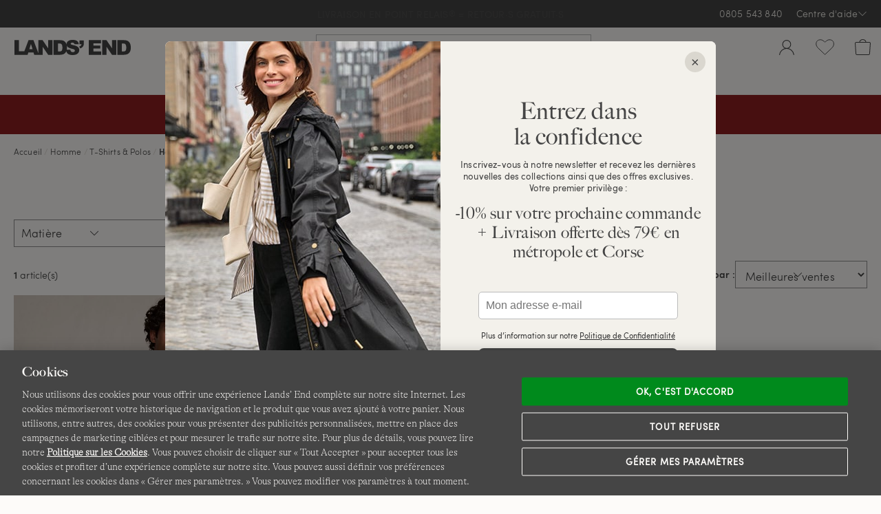

--- FILE ---
content_type: text/html;charset=UTF-8
request_url: https://www.landsend.fr/homme/t-shirts-et-polos/hauts-en-jersey--16013
body_size: 44364
content:
<!DOCTYPE html>
<html lang="fr-fr">
<head>


    <link rel="dns-prefetch" href="//s7.landsend.fr"/>

<link rel="dns-prefetch preconnect" href="//cdn.yotta.com/"/>
<link rel="dns-prefetch" href="//qoe-1.yottaa.net/"/>
<link rel="dns-prefetch preconnect" href="//assets.adobedtm.com/"/>
<link rel="dns-prefetch preconnect" href="//use.fontawesome.com/"/>
<link rel="dns-prefetch" href="//apps.bazaarvoice.com/" />
<link rel="dns-prefetch" href="//js.braintreegateway.com/" />
<link rel="dns-prefetch preconnect" href="//fonts.googleapis.com/" />
<link rel="dns-prefetch" href="//themes.googleusercontent.com" />
<link rel="dns-prefetch preconnect" href="//cdn.cquotient.com/" />
<link rel="dns-prefetch" href="//truefitcorp.com/">

<!--[if gt IE 9]><!-->
<script>//common/scripts.isml</script>


    <script defer src="/on/demandware.static/Sites-LandsEndFrance-Site/-/fr_FR/v1769148012732/js/main.min.js"></script>


    <script defer src="/on/demandware.static/Sites-LandsEndFrance-Site/-/fr_FR/v1769148012732/js/search.min.js"  ></script>

    <script defer src="/on/demandware.static/Sites-LandsEndFrance-Site/-/fr_FR/v1769148012732/lib/jquery.cycle2/jquery.cycle2.min.js"  ></script>

    <script defer src="/on/demandware.static/Sites-LandsEndFrance-Site/-/fr_FR/v1769148012732/lib/jquery.cycle2/jquery.cycle2.carousel.min.js"  ></script>

    <script defer src="/on/demandware.static/Sites-LandsEndFrance-Site/-/fr_FR/v1769148012732/lib/jquery.cycle2/jquery.cycle2.swipe.min.js"  ></script>

    <script defer src="/on/demandware.static/Sites-LandsEndFrance-Site/-/fr_FR/v1769148012732/lib/jquery-ui/jquery-ui.min.js"  ></script>

    <script defer src="/on/demandware.static/Sites-LandsEndFrance-Site/-/fr_FR/v1769148012732/lib/jquery-ui/jquery.ui.touch-punch.min.js"  ></script>


<!--<![endif]-->


<meta charset=UTF-8>
<meta http-equiv="x-ua-compatible" content="ie=edge">
<meta name="viewport" content="width=device-width, initial-scale=1">



    <title>Hauts en jersey Homme | Lands&#x27; End</title>

<meta name="description" content=""/>
<meta name="keywords" content="Lands' End"/>


<meta name="msvalidate.01" content="7CBDC4C1CDC169D08EBF1F75F8C6A98C" />


<meta name="format-detection" content="telephone=no"/>








	<link rel="canonical" href="https://www.landsend.fr/homme/t-shirts-et-polos/hauts-en-jersey--16013"/>





	<meta name="robots" content="index, follow">




    <link rel="stylesheet" href="/on/demandware.static/Sites-LandsEndFrance-Site/-/fr_FR/v1769148012732/css/main.min.css" />


    <link rel="stylesheet" href="/on/demandware.static/Sites-LandsEndFrance-Site/-/fr_FR/v1769148012732/css/productMerchandisingPage.min.css"  />

    <link rel="stylesheet" href="/on/demandware.static/Sites-LandsEndFrance-Site/-/fr_FR/v1769148012732/lib/jquery-ui/jquery-ui.min.css"  />












    <script type="yo/sequence/defer/0"  data-yo-src="https://apps.bazaarvoice.com/deployments/lands_end/landsend_fr/production/fr_FR/bv.js"></script>







	
		<!--OneTrust Cookies Consent Notice start--><script src="https://cdn.cookielaw.org/consent/019783ce-cd1b-769f-90f2-810626b25e8a/otSDKStub.js"  type="text/javascript" charset="UTF-8" data-domain-script="019783ce-cd1b-769f-90f2-810626b25e8a" ></script><script>function OptanonWrapper(){function getCookie(name){var value="; "+document.cookie;var parts=value.split("; "+name+"=");if(parts.length==2)return parts.pop().split(";").shift()}function getAdobeJson(){var adobeCategories={};for(var key in adobe.OptInCategories){adobeCategories[key]=adobe.OptInCategories[key];adobeCategories[key]=adobe.optIn.isApproved(adobe.OptInCategories[key])}return adobeCategories}function setAdobe(){for(var key in adobe.OptInCategories){if(OptanonActiveGroups.indexOf(",C0001,")!==-1&&(key=="ANALYTICS"||key=="ECID"||key=="AAM"||key=="TARGET")){adobe.optIn.approve(adobe.OptInCategories[key],false)}}return getAdobeJson()}setAdobe();var OABCcookieName="OptanonAlertBoxClosed";var bannerAcceptBtn=document.getElementById("onetrust-accept-btn-handler");var OABCcookie=getCookie(OABCcookieName);if(!OABCcookie&&bannerAcceptBtn){bannerAcceptBtn.addEventListener("click",function(){})}if(!OABCcookie){window.addEventListener('OneTrustPCLoaded',function(){var pcAllowAllBtn=document.getElementById("accept-recommended-btn-handler");if(pcAllowAllBtn){var isHandlerBinded=pcAllowAllBtn.hasAttribute('data-le-onlick-binded');if(!isHandlerBinded){pcAllowAllBtn.addEventListener("click",function(){});pcAllowAllBtn.setAttribute('data-le-onlick-binded',"")}}var pcSaveBtn=document.querySelector("button.save-preference-btn-handler.onetrust-close-btn-handler");if(pcSaveBtn){var isHandlerBinded=pcSaveBtn.hasAttribute('data-le-onlick-binded');if(!isHandlerBinded){pcSaveBtn.addEventListener("click",function(){});pcSaveBtn.setAttribute('data-le-onlick-binded',"")}}})}}</script><!--OneTrust Cookies Consent Notice end-->
	





	<script src="//assets.adobedtm.com/abcb93869904/c023ee2bcf76/launch-8d69626bf21b.min.js"></script>



<script>
	var yottaaEnabled = "true";
</script>

	
		<script src="https://cdn.yottaa.com/rapid.min.js"></script>  <script>Yo.configure('https://qoe-1.yottaa.net/api/v1/configure.rapid.js?key=CWAEUJFCAMlJsw');</script>
	




<link href="/on/demandware.static/Sites-LandsEndFrance-Site/-/default/dwfc4d1a9a/images/favicon.ico" rel="shortcut icon" />


<link rel="apple-touch-icon" href="/on/demandware.static/Sites-LandsEndFrance-Site/-/default/dwc89d6b16/images/touch-icon.png">
<link rel="apple-touch-icon" sizes="152x152" href="/on/demandware.static/Sites-LandsEndFrance-Site/-/default/dwd21a55bc/images/touch-icon-152x152.png">
<link rel="apple-touch-icon" sizes="167x167" href="/on/demandware.static/Sites-LandsEndFrance-Site/-/default/dwbc6b0346/images/touch-icon-167x167.png">
<link rel="apple-touch-icon" sizes="180x180" href="/on/demandware.static/Sites-LandsEndFrance-Site/-/default/dw392ce3d9/images/touch-icon-180x180.png">
<link rel="icon" sizes="192x192" href="/on/demandware.static/Sites-LandsEndFrance-Site/-/default/dwfe65f70f/images/touch-icon-192x192.png">
<meta name="msapplication-square310x310logo" content="/on/demandware.static/Sites-LandsEndFrance-Site/-/default/dwf4bb2769/images/touch-icon-310x310.png">



	<meta name="facebook-domain-verification" content="dr9vycdwlzpl4cwbnjlh4g0b84lg74" />






	
    	<meta name="google-site-verification" content="6lzbwnIHJqAkA8bJYK7PbSIW0e_yinKZ5yMNF0CbElM" />
    




    





<script>
    window.digitalData = {};
</script>

<script type="text/javascript">//<!--
/* <![CDATA[ (head-active_data.js) */
var dw = (window.dw || {});
dw.ac = {
    _analytics: null,
    _events: [],
    _category: "",
    _searchData: "",
    _anact: "",
    _anact_nohit_tag: "",
    _analytics_enabled: "true",
    _timeZone: "Europe/Paris",
    _capture: function(configs) {
        if (Object.prototype.toString.call(configs) === "[object Array]") {
            configs.forEach(captureObject);
            return;
        }
        dw.ac._events.push(configs);
    },
	capture: function() { 
		dw.ac._capture(arguments);
		// send to CQ as well:
		if (window.CQuotient) {
			window.CQuotient.trackEventsFromAC(arguments);
		}
	},
    EV_PRD_SEARCHHIT: "searchhit",
    EV_PRD_DETAIL: "detail",
    EV_PRD_RECOMMENDATION: "recommendation",
    EV_PRD_SETPRODUCT: "setproduct",
    applyContext: function(context) {
        if (typeof context === "object" && context.hasOwnProperty("category")) {
        	dw.ac._category = context.category;
        }
        if (typeof context === "object" && context.hasOwnProperty("searchData")) {
        	dw.ac._searchData = context.searchData;
        }
    },
    setDWAnalytics: function(analytics) {
        dw.ac._analytics = analytics;
    },
    eventsIsEmpty: function() {
        return 0 == dw.ac._events.length;
    }
};
/* ]]> */
// -->
</script>
<script type="text/javascript">//<!--
/* <![CDATA[ (head-cquotient.js) */
var CQuotient = window.CQuotient = {};
CQuotient.clientId = 'aafb-LandsEndFrance';
CQuotient.realm = 'AAFB';
CQuotient.siteId = 'LandsEndFrance';
CQuotient.instanceType = 'prd';
CQuotient.locale = 'fr_FR';
CQuotient.fbPixelId = '4065230677054586';
CQuotient.activities = [];
CQuotient.cqcid='';
CQuotient.cquid='';
CQuotient.cqeid='';
CQuotient.cqlid='';
CQuotient.apiHost='api.cquotient.com';
/* Turn this on to test against Staging Einstein */
/* CQuotient.useTest= true; */
CQuotient.useTest = ('true' === 'false');
CQuotient.initFromCookies = function () {
	var ca = document.cookie.split(';');
	for(var i=0;i < ca.length;i++) {
	  var c = ca[i];
	  while (c.charAt(0)==' ') c = c.substring(1,c.length);
	  if (c.indexOf('cqcid=') == 0) {
		CQuotient.cqcid=c.substring('cqcid='.length,c.length);
	  } else if (c.indexOf('cquid=') == 0) {
		  var value = c.substring('cquid='.length,c.length);
		  if (value) {
		  	var split_value = value.split("|", 3);
		  	if (split_value.length > 0) {
			  CQuotient.cquid=split_value[0];
		  	}
		  	if (split_value.length > 1) {
			  CQuotient.cqeid=split_value[1];
		  	}
		  	if (split_value.length > 2) {
			  CQuotient.cqlid=split_value[2];
		  	}
		  }
	  }
	}
}
CQuotient.getCQCookieId = function () {
	if(window.CQuotient.cqcid == '')
		window.CQuotient.initFromCookies();
	return window.CQuotient.cqcid;
};
CQuotient.getCQUserId = function () {
	if(window.CQuotient.cquid == '')
		window.CQuotient.initFromCookies();
	return window.CQuotient.cquid;
};
CQuotient.getCQHashedEmail = function () {
	if(window.CQuotient.cqeid == '')
		window.CQuotient.initFromCookies();
	return window.CQuotient.cqeid;
};
CQuotient.getCQHashedLogin = function () {
	if(window.CQuotient.cqlid == '')
		window.CQuotient.initFromCookies();
	return window.CQuotient.cqlid;
};
CQuotient.trackEventsFromAC = function (/* Object or Array */ events) {
try {
	if (Object.prototype.toString.call(events) === "[object Array]") {
		events.forEach(_trackASingleCQEvent);
	} else {
		CQuotient._trackASingleCQEvent(events);
	}
} catch(err) {}
};
CQuotient._trackASingleCQEvent = function ( /* Object */ event) {
	if (event && event.id) {
		if (event.type === dw.ac.EV_PRD_DETAIL) {
			CQuotient.trackViewProduct( {id:'', alt_id: event.id, type: 'raw_sku'} );
		} // not handling the other dw.ac.* events currently
	}
};
CQuotient.trackViewProduct = function(/* Object */ cqParamData){
	var cq_params = {};
	cq_params.cookieId = CQuotient.getCQCookieId();
	cq_params.userId = CQuotient.getCQUserId();
	cq_params.emailId = CQuotient.getCQHashedEmail();
	cq_params.loginId = CQuotient.getCQHashedLogin();
	cq_params.product = cqParamData.product;
	cq_params.realm = cqParamData.realm;
	cq_params.siteId = cqParamData.siteId;
	cq_params.instanceType = cqParamData.instanceType;
	cq_params.locale = CQuotient.locale;
	
	if(CQuotient.sendActivity) {
		CQuotient.sendActivity(CQuotient.clientId, 'viewProduct', cq_params);
	} else {
		CQuotient.activities.push({activityType: 'viewProduct', parameters: cq_params});
	}
};
/* ]]> */
// -->
</script>
<!-- Facebook Pixel Code -->
<script>
!function(f,b,e,v,n,t,s){if(f.fbq)return;n=f.fbq=function(){n.callMethod?
n.callMethod.apply(n,arguments):n.queue.push(arguments)};if(!f._fbq)f._fbq=n;
n.push=n;n.loaded=!0;n.version='2.0';n.agent='pldemandware';n.queue=[];t=b.createElement(e);t.async=!0;
t.src=v;s=b.getElementsByTagName(e)[0];s.parentNode.insertBefore(t,s)}(window,
document,'script','https://connect.facebook.net/en_US/fbevents.js');

fbq('init', '4065230677054586');
fbq('track', "PageView");</script>
<noscript><img height="1" width="1" alt="" style="display:none"
src="https://www.facebook.com/tr?id=4065230677054586&ev=PageView&noscript=1"
/></noscript>
<!-- End Facebook Pixel Code -->



   <script type="application/ld+json">
        {"@context":"http://schema.org/","@type":"ItemList","itemListElement":[{"@type":"ListItem","position":1,"@id":"https://www.landsend.fr/chemise-gaufree-en-coton-melange-homme/FP_44658.html","url":"https://www.landsend.fr/chemise-gaufree-en-coton-melange-homme/FP_44658.html"}]}
    </script>



</head>
<body>



<div id="le-page" class="page" data-action="Search-Show" data-querystring="cgid=16013" >
<header id="le-page-header">
<a href="#maincontent" class="sr-only sr-only-focusable">Aller au contenu</a>
<a href="#primary-nav" class="sr-only sr-only-focusable">Aller &agrave; la navigation</a>
<a href="#le-search-input" class="sr-only sr-only-focusable">Aller dans la barre de recherche</a>














	 


	

<div class="html-slot-container">


<!-- left nav buster on top level pages -->
 <style>
    #le-page[data-querystring*="isTopLevel=true"] .clp-left-column,
    #le-page[data-querystring*="isTopLevel=true"] .clp-landing-frame:has(#le-breadcrumb) {
    display: none;
    }
 </style>


<!-- ##### RELAUNCH 20.06.2025 -->
<link rel="preload" href="https://www.landsend.fr/on/demandware.static/-/Sites/default/dw4895f7ba/_permanent-assets/fonts/sofiapro-light-webfont.woff2" as="font" type="font/woff2" crossorigin>

<!-- general overwrite -->
<style>
@import"https://use.typekit.net/syi2sjo.css";
@font-face {
	font-family:"Sofia-Pro-Light";src:url("https://www.landsend.fr/on/demandware.static/-/Sites/default/dw4895f7ba/_permanent-assets/fonts/sofiapro-light-webfont.woff2") format("woff2");font-weight:normal;font-style:normal;font-display:swap
}
:root {
  --le-border-radius: 0px !important;
  --le-sofia-font: Sofia-Pro-Light, sans-serif;
}
#le-search-form.sayt-suggestions-shown #le-search-input,
#le-search-input{
  border-radius: 0 !important;
}
h1, h2, h3 {
  font-family: "Big-Caslon-FB", serif!important;
  letter-spacing: 0.01em!important;
}
#le-breadcrumb {
  font-size: 12px;
}
.le-breadcrumb-link {
  border-bottom: 1px solid #fdfbf9;
}
</style>

<!-- PMP header -->
<style>
#pmp-content-header,
#pmp-content-header #pmp-content-header-grid,
#pmp-content-header #visual-nav,
#pmp-content-header #vn-next-button,
#pmp-content-header #vn-prev-button,
#pmp-desktop-filtering{
  background: var(--le-bg-color)!important;
}
#pmp-content-header-grid{
  padding-bottom: 0!important;
}
</style>
    
<!-- desktop header & menu on scroll-->
<style>
#ham-dropdown-link > div.ham-dropdown-link-account,
div.le-header-wishlist-menu > a > div.le-hml-label,
#le-header-popup-cart > a > div > div.le-hml-label{
  display: none!important;
}

@media only screen and (min-width: 1440px) {
  .header-cloud-fixed #le-desktop-menu{
    z-index: 1040!important;
    width: 50%!important;
    margin: -46px auto 0 auto!important;
  } 
  .header-cloud-fixed #le-desktop-menu:hover{
    width: 100%!important;
    background-color: transparent!important;
  }
  .header-cloud-fixed #le-desktop-menu:hover #primary-nav {
    width: 50%!important;
    margin: 0 auto!important;
    background-color: var(--le-bg-color)!important;
  } 
  .header-cloud-fixed #le-header-cloud-place {
    min-height: 57px!important;
  }
  .header-cloud-fixed #primary-nav {
    border-bottom: none !important;
  }
}
</style>

<!-- flydown -->
<style>
#flydown-menu-overlay { left: 0; }
.sub-nav .collection-block img{
  border-radius: 0!important;
}
.sub-nav .collection-block p {
    margin: 0px 0 10px 0!important;
}
</style>

<!-- PMP -->
<style>
  #pmp-grid .pmp-card-rate-link,
  #pmp-grid .pmp-card-wishlist-button,
  #pmp-grid-column-controller{
    display: none!important;
  }
  a.le-pager-link { border-radius: 0;  }
  #pmp-grid{
    grid-template-columns: repeat(3, 1fr)!important;
    gap: 5px!important;
  }
  .pmp-content-width{
    max-width: 1800px!important;
  }
  #pmp-grid .pmp-card-image-link{
    border-radius: 0!important;
  }
  #pmp-grid .pmp-card-name{
    height: 1.5em !important;
    font-family: big-caslon-fb;
    letter-spacing: 0.03em;
  }
  /*#pmp-grid .pmp-card-price{
    margin: -3px 0 15px!important;
  }*/
  #pmp-grid .pmp-swatch-link{
    border-radius: 0!important;
    height: 24px!important;
    width: 24px!important;
  }
  #pmp-grid .pm-color-swatches-list{
    height: 30px!important;
  }
  #pmp-grid .pmp-swatch-counter {
    height: 25px;
    width: 25px;
    padding: 2px;
    top: 5px;
    right: 52%;
    border-radius: unset;
    border: none;
  }
  #pmp-grid .pmp-color-swatches.pmp-color-swatches-expandable .pm-color-swatches-list {
    padding-right: 48%;
  }
  #pmp-grid .pmp-color-swatches.pmp-color-swatches-expandable .pm-color-swatches-list:hover {
    padding-right: 5px;
  }
  @media only screen and (max-width: 1023px) {
    #pmp-grid{
      grid-template-columns: repeat(2, 1fr)!important;
    } 
    #pmp-grid .pmp-card{
      padding-bottom: 1em!important;
    }
  }
  .euSpotlight {
    font-family: var(--le-sofia-font);
    font-size: 14px;
    padding-bottom: 10px;
  }

  @media screen and (min-width: 768px)  {
    .pmp-name-block, #pmp-category-name {
      font-size: 34px!important;
      margin: 10px 0;
    }
  }
</style>

<!-- ############# TEMP PMP CARD PADDING ############# -->
<style>
    .pmp-card-name, .pmp-card-price, .pmp-card-rate-link, .pmp-card-promo-message { margin-left: 15px; margin-right: 15px;}
    @media screen and (max-width: 992px)  {
        .pmp-color-swatches { margin: 5px 10px;}
     }
</style>
<!-- ############# END OF TEMP PMP CARD PADDING ############# -->

<style>
@media screen and (min-width: 992px)  {
  #primary-nav span.desktop-nav-header, #primary-nav span.mobile-nav-more-link, #primary-nav a.tab-nav-more-link, .fn-nav-more-link a { font-family: var(--le-semi-bold-font)!important; }
}

#le-search-input { border-color: #bbb!important; }
#le-search-input:hover { border-color: #222!important; }

a.le-pager-link:hover, a.le-pager-link.le-pager-link-current {  
  background: none;
  color: var(--le-copy-color);
  font-family: var(--le-semi-bold-font);
  text-decoration: underline;
}
.le-safari .pmp-swatch-link.pmp-swatch-selected::before, .le-safari .pmp-swatch-link:hover::before {
    border-radius: 0!important;
}
</style>

<!-- PDP -->
 <style>
  #le-product-page .pgd-slide {
    border-radius: 0 !important;
  }
  #pb-color-groups {
    margin-top: 0;
  }
  #le-product-page .pb-color-swatch,
  #le-product-page .pb-color-swatch-image{
    border-radius: 0px!important;
  }
  #le-product-page .le-recommendations-product-image {
    border-radius: 0 !important;
  }
  #le-product-page #pb-attribute-size-selected-name{
    display: none!important;
  }
  #le-product-page .pb-product-name {
    font-family: "Big-Caslon-FB", serif!important;
    text-align: left!important;
  }
  
  #le-product-page #pb-review-rate[data-bv-show=rating_summary] {
    text-align: left!important;
  }

#reviews-tab-pane [aria-label="Avis authentiques "] img { height: 27px!important; }
  
  #le-product-page #pb-price {
    text-align: left!important;
    align-items: flex-start!important;
  }

  #pdp-size-block { 
    margin-top: 30px; 
  }

  /*#le-product-page #pdp-size-block .pb-attribute-label {
    font-size: 0;
    position: relative;
  }

  #le-product-page #pdp-size-block .pb-attribute-label::before {
    content: "Taille France:";
    font-size: 16px;
  }*/

#le-product-page .pb-size-button, #le-product-page .pb-range-button, #le-product-page .pb-hemming-finish-button  { font-size: 14px; }
#le-product-page .pb-range-button { padding: 7px 20px; }
#le-product-page .pb-size-button { min-height: 50px; min-width: 50px; padding: 8px 20px; }

@media (max-width: 767.98px) {
  .pb-color-group-heading {
    text-align: left;
  }
}
  
  #le-product-page #pb-promotion-block {
    text-align: left!important;
  }
  /*#le-product-page [data-localizedsize-value*="EU:"] > .pb-size-display-eu-us-values > .pb-size-display-eu-value {
    text-indent: -3ch;
    overflow: hidden;
  }*/
  
  .pb-attribute-heading {
    font-size: 16px;
  }
  .le-tabs-nav a { font-family: big-caslon-fb, serif; }

@media (max-width: 767.98px) {
/*#pb-color-groups .mobile-horizontal-scroll-container {
    margin: 0!important;
}*/
    #pb-attribute-color.pb-attribute .pb-attribute-heading {
        justify-content: left!important;
    }
}
@media (min-width: 768px) {
  #pdp-style, #features-list li, #description-text, .shipping-info p { font-size: 14px; }
  #le-product-block #pb-review-rate[data-bv-show="rating_summary"] {
    float: right;
  }
  #le-product-block #pb-review-rate[data-bv-show="rating_summary"] .bv_main_container .bv_main_rating_button {
    margin: 0!important;
    padding: 0!important;
  }
  #pb-review-rate[data-bv-show="rating_summary"] {
    margin: 5px 0;  
  }
}
#pb-price .pb-price-11 .pb-price-full, #pb-price .pb-price-51 .pb-price-from-base {
  font-family: "Sofia-Pro-Semibold", sans-serif;
}
#le-product-block #pb-range-block {
  border-top: 0; padding-top:0;
}
#pb-attribute-color .pb-attribute-label {
  display: none;
}
.top-nav-item .sub-nav .sub-nav-column-category.col-border {
  border-right: 0;
}
.pgd-slides .pgd-slide:nth-child(3n + 4)
 {
  width: 100%
}
.le-accordion .le-accordion-content { padding-left: 15px!important; }
 </style>

<!-- PDP Quickshop -->
 <style>
  #le-product-block .pgd-slide {
    border-radius: 0 !important;
  }
  #le-product-block .pb-color-swatch,
  #le-product-block .pb-color-swatch-image{
    border-radius: 0px!important;
  }
  #le-product-block .le-recommendations-product-image {
    border-radius: 0 !important;
  }

  #le-product-block #pb-attribute-size-selected-name{
    display: none!important;
  }
  #le-product-block .pb-product-name {
    font-family: "big-caslon-fb", serif!important;
    text-align: left!important;
  }
  
  #le-product-block #pb-review-rate[data-bv-show=rating_summary] {
    text-align: left!important;
  }
  
  #le-product-block #pb-price {
    text-align: left!important;
    align-items: flex-start!important;
  }
  
  #le-product-block #pb-promotion-block {
    text-align: left!important;
  }
  /*#le-product-block [data-localizedsize-value*="EU:"] > .pb-size-display-eu-us-values > .pb-size-display-eu-value {
    text-indent: -3ch;
    overflow: hidden;
  }

  #le-product-block #pdp-size-block .pb-attribute-label {
    font-size: 0; 
    position: relative;
  }

  #le-product-block #pdp-size-block .pb-attribute-label::before {
    content: "Taille France:";
    font-size: 16px; 
  }*/
 </style>

 <!-- RECS -->
 <style>
  #le-product-page .le-recommendations-product-image {
    border-radius: 0 !important;
  }
  .le-recommendations-product-name-space { 
    text-decoration: none; 
  }
  .le-recommendations-product-name-space:hover {
    background: #fdfbf9;
    text-decoration: underline;
  }

.le-recommendations-price .old-price { font-size: 90%; }

.le-recommendations-product-name-space {
  font-family: big-caslon-fb;
  font-size: 15px;
  letter-spacing: 0.03em;
}

@media (min-width: 768px) and (max-width: 991.98px) {
  #pp-similar-recommendations .le-recommendations-products .le-recommendations-item {
    width: calc(20% - 25px);
  }
  .le-recommendations-grid > div:last-child { display:none; }
}
 </style>

 <!-- POPUPS -->
 <style>
  #le-pdp-added-to-cart-popup-body .le-price{
    white-space: nowrap;
  }
 </style>

 <!-- CUSTOMER SERVICE -->
<style>
  .customerservicenavigation .headline { font-family: big-caslon-fb, serif; }
</style>

<!-- ##### RELAUNCH 20.06.2025 END -->



<!-- ############# HIDE BREADCRUMP ON TOP LEVEL ############# -->
<style>
[data-querystring*="isTopLevel=true"] #le-breadcrumb,
[data-querystring*="isTopLevel=true"] .clp-landing-frame:first-Child {
 display: none!important;
}
</style>

<!-- ############# BUBBLE NAV CSS ############# -->
<style>
div.euBubbleNav{
     padding-bottom: 30% !important;
 }
</style>

<!-- ############# USP BANNER ############# -->
<script type="text/javascript">
document.addEventListener('DOMContentLoaded', function () {
!function($){

  var defaults = {
                animation: "fade",
                separator: "|",
                speed: 2000
        };

    $.fx.step.textShadowBlur = function(fx) {
        $(fx.elem).prop('textShadowBlur', fx.now).css({textShadow: '0 0 ' + Math.floor(fx.now) + 'px black'});
    };

  $.fn.textrotator = function(options){
    var settings = $.extend({}, defaults, options);

    return this.each(function(){
      var el = $(this)
      var array = [];

      $.each(el.html().split(settings.separator), function(key, value) {
        array.push(value);
      });

      el.html(array[0]);

      // animation option
      var rotate = function() {
        switch (settings.animation) {

        case 'fade':
            el.fadeOut(500, function() {
              index = $.inArray(el.html(), array)
              if((index + 1) == array.length) index = -1
              el.html(array[index + 1]).fadeIn(settings.speed);
            });
          break;
        }
      };
      setInterval(rotate, 4000);
    });
  }

}(window.jQuery);
});

document.addEventListener('DOMContentLoaded', function () {
                var uspBar = `
                  <div class="uspbar_wrap">
                    <div class="uspbar_inner">
                      <span class="rotate">
                        <a href="https://www.landsend.fr/livraison/livraison.html">
                          Livraison Offerte dès 79€ d'achats !
                        </a>| 
                        <a href="https://www.landsend.fr/retours/retours.html">
                         LIVRAISON EN POINT RELAIS<sup style="vertical-align: 10%;padding-left: 1px;">&reg;</sup> = RETOUR&middot;S GRATUIT&middot;S
                        </a>
                      </span>
                    </div>
                  </div>
                `;
	jQuery('#le-header-info-banner').prepend(uspBar);

	bannerPrepend =   null;
	mobileSize =      null;

	function uspAnimate(){
		jQuery(".uspbar_inner .rotate").textrotator({
		animation: "fade",
		speed: 2000
		});
	}

	function checkCSS(){
	  if( jQuery(".uspbar_wrap").css('width') == '100%' ){
		mobileSize = true;
	  }else{
		mobileSize = false;
	  }
	}

	function insertOnce(){
	  if( mobileSize == true && !bannerPrepend == true){
		jQuery('#le-header-mobile-top-row').before(uspBar);
		bannerPrepend = true;

		uspAnimate();

		return bannerPrepend;
	  }else if( mobileSize == false && bannerPrepend == true ){
		jQuery('#le-promo-banner-place .uspbar_wrap').remove();
		bannerPrepend = null;
		return bannerPrepend;
	  }
	}

	//unmark 17.12
	uspAnimate();
	checkCSS();
	insertOnce();

	jQuery( window ).on("resize", function(){
		  checkCSS();
		  insertOnce();
	});

});
</script>

<style type="text/css">
#le-header-info-row {
  background: var(--le-copy-color);
  color: var(--le-header-bg-color);
}
#le-header-phone, #le-header-help-link { color: var(--le-header-bg-color)!important; }
#le-header-info-banner { background-color: var(--le-copy-color)!important; }
#le-promo-banner-place {
background:var(--le-copy-color);
min-width: 320px;
}
        .uspbar_wrap {
            display: flex;
            justify-content: center;
            margin-left: auto;
            margin-right: auto;
            height: 40px;
        & br {
            display: none;
        }
        }
        .uspbar_wrap .uspbar_inner {
            color: var(--le-header-bg-color);
            font-size: 14px;
            text-align:center;
            text-transform: uppercase;
            display: flex;
            align-items: center;
            line-height: 1.4em;
        }
        .uspbar_inner a {
            font-family: "Sofia-Pro-Regular", sans-serif;
            font-size: 14px;
            color: var(--le-header-bg-color);
            letter-spacing: 0.01em;
            text-decoration:none;
        }

        @media only screen and (max-width: 991.99px) {
            .uspbar_inner {
                color:var(--le-header-bg-color); font-size: 14px; text-align:center;
                text-transform: uppercase;
            }
        }

        @media only screen and (max-width: 991.99px) {
            .uspbar_wrap {
                width: 100%;
                margin-left: auto;
                margin-right: auto;
                padding: 25px 15px;
				background-color: var(--le-copy-color) !important;
             & br {
                display: block;
            }
            }
        }
        @media only screen and (min-width: 992px) {
            .uspbar_wrap {
                margin-right: 15px;        /*  a space for the Phone and the Services Menu */
                margin-left: 15px;         /*  extra space to align this element to the center  */
            }
            #masthead .utilities ul.ut-nav.top-nav {  /*  .utilities is required because .ut-nav.top-nav is used in the Main Menu */
                position: absolute;
                top: 0;
                right: 0;
                z-index: 2700;
            }
            #masthead .utilities ul.ut-nav.top-nav > li.ut-top-nav.top-nav-item {
                z-index: 2700;
            }
            .utilities ul.ut-nav.top-nav > li.ut-top-nav.top-nav-item > a.ut-nav-link.top-nav-link {
                line-height: 40px;
                padding-top: 0;
                padding-bottom: 0;
            }
            .utilities .utilities-inner .customer-service-phone {
                line-height: 40px;
                padding-top: 0;
                padding-bottom: 0;
            }
        }

        
        @media only screen and (max-width: 424px) {
          .uspbar_inner a {
              font-size: 12px;
              letter-spacing: 0.01em;
          }
          .uspbar_wrap{
            padding: 0;
          }
        }
</style>
<!--end USP banner-->


<!-- ############# BUBBLE BURGER NAV  ############# -->
<style>
#mobile-menu-block>ul>li.mobile-menu-top-item[aria-label="Femme"]>button::before,
#mobile-menu-block>ul>li.mobile-menu-top-item[aria-label="Homme"]>button::before,
#mobile-menu-block>ul>li.mobile-menu-top-item[aria-label="Enfants"]>button::before,
#mobile-menu-block>ul>li.mobile-menu-top-item[aria-label="Maillots de bain "]>button::before,
#mobile-menu-block>ul>li.mobile-menu-top-item[aria-label="Chaussures"]>button::before,
#mobile-menu-block>ul>li.mobile-menu-top-item[aria-label="Manteaux et vestes"]>button::before,
#mobile-menu-block>ul>li.mobile-menu-top-item[aria-label="Idées cadeaux"]>button::before,
#mobile-menu-block>ul>li.mobile-menu-top-item[aria-label="Bonnes Affaires"]>button::before,
#mobile-menu-block>ul>li.mobile-menu-top-item[aria-label="Nouveautés"]>button::before {
	background-size: 30px;
	display: inline-block;
	width: 30px;
	height: 30px;
	content: "";
	margin-right: 20px;
	vertical-align: middle;
mix-blend-mode: multiply;
}
#mobile-menu-block>ul>li[aria-label="Femme"]>button::before               { background-image: url('https://www.landsend.fr/on/demandware.static/-/Sites/default/dw191daf30/_permanent-assets/mobile-nav/women.webp'); }
#mobile-menu-block>ul>li[aria-label="Homme"]>button::before               { background-image: url('https://www.landsend.fr/on/demandware.static/-/Sites/default/dw058edddf/_permanent-assets/mobile-nav/men.webp'); }
#mobile-menu-block>ul>li[aria-label="Maillots de bain "]>button::before   { background-image: url('https://www.landsend.fr/on/demandware.static/-/Sites/default/dw16c56c91/_permanent-assets/mobile-nav/swim.webp'); }
#mobile-menu-block>ul>li[aria-label="Chaussures"]>button::before          { background-image: url('https://www.landsend.fr/on/demandware.static/-/Sites/default/dw9d437d3b/_permanent-assets/mobile-nav/ftw.webp'); }
#mobile-menu-block>ul>li[aria-label="Manteaux et vestes"]>button::before  { background-image: url('https://www.landsend.fr/on/demandware.static/-/Sites/default/dw85cdda7c/_permanent-assets/mobile-nav/otw.webp'); }
#mobile-menu-block>ul>li[aria-label="Idées cadeaux"]>button::before             { background-image: url('https://www.landsend.fr/on/demandware.static/-/Sites/default/dw356ca3b1/all/2020/20201027-nov/img/gift-nav-04.jpg'); }
#mobile-menu-block>ul>li[aria-label="Bonnes Affaires"]>button::before     { background-image: url('https://www.landsend.fr/on/demandware.static/-/Sites/default/dw9f907dc0/_permanent-assets/bubble-nav-images/sale-bubble.jpg'); }
#mobile-menu-block>ul>li[aria-label="Nouveautés"]>button::before     { background-image: url('https://www.landsend.fr/on/demandware.static/-/Sites/default/dw4471aef0/_permanent-assets/bubble-nav-images/hp-new.jpg'); }
</style>


<!-- ############# REMOVE ZOOM ICON  ############# -->
<style type="text/css">
@media screen and (min-width: 768px) {
        .s7iconeffect { display: none!important; }
}
</style>

<!-- ############# LAZYLOAD UPDATE (flydown images)  ############# -->

 <script src="https://www.landsend.fr/on/demandware.static/-/Sites/fr_FR/v1769148012732/_permanent-assets/js/lazysizes.js"></script>

<!-- ############ SFRA FIX ####################-->
<style>

@media screen and (max-width: 767.98px) {
  .product-gallery-block .pdp-gallery-mobile-view {
    max-width: 95vw;
  }
  #Desktop_PDP_page_ad_slot, #Global_footer_ad_slot {
    display:none
  }
}
</style>
<!-- ############# MAX WIDTH FOR FLYDOWN ############# -->
<style>
#primary-nav > .top-nav-item .sub-nav .sub-nav-cols {
	max-width: 1400px;
	margin: 0 auto;
}
</style>
<!-- ############ GLOBAL FLYDOWN CSS ####################-->
<style>
.sub-nav span.sub-nav-header-link a { padding:0; }
.collection-block p { margin: 10px 0; }
.sub-nav-column ul { padding: 10px 0 20px 0; }
.featured p  { vertical-align: top; display: inline-block;}
.featured img { border-radius: 50%; margin-right: 15px; display:inline; }
.featured a { display: inline-block; padding-bottom: 0; width: 100%; display: flex; align-items: center; }
.featured li { width: 100%;  display: block;}
ul.push-down { padding-top: 27px; }
.modalTrigger.subnavfooter { color: #FDFBF9; text-transform:initial;cursor:hover;font-weight:normal }
.collection-block img { width: 100%; border-radius: 0px; }
.col-border {border-right: 1px solid #DAD7CF;}
.bg-color {background-color: #FDFBF9!important;}
</style>

<!-- ############# UX Center Flydown  ############ -->
<style>
#primary-nav>.top-nav-item .sub-nav .sub-nav-cols{
 justify-content: center;
}
</style>

<!-- ############# PDP DESCRIPTION HEADER  ############ -->
<style>
#tab-description-content #description-heading { font-family: sofia-pro-regular, sans-serif; }
</style>

<!-- ############# TEMPORARILY REMOVE PRODUCT FILTER COUNT ############# -->
<style>
.pmp-df-link-count, .pmp-df-option-count { display: none; }
.vn-name-link  { visibility:visible; display: block; }
.vn-name {font-size: 0; /* hide all text including (numbers) */}
.vn-name a {font-size: 14px; /* reset size for the link only */}
.filter-category-link .filter-category-count {display: none;}

.pb-return-info { margin-top: 20px; }
</style>

<!-- ############# PROMO CODE MODAL T&Cs FONT WEIGHT ############# -->
<style>
.le-modal-body b {font-family: Sofia-Pro-Semibold;}
</style>


<!-- ############# BOOTSTRAP BASE ############# -->
<link href="https://www.landsend.fr/on/demandware.static/-/Sites/fr_FR/v1769148012732/css/le-bootstrap-base.css" rel="stylesheet" type="text/css" />

<!--video control z-index-->
<style>
#euVidControl{
z-index: 1;
}
</style>



<!-- ██████████████ Expand/collapse PMP spotlight text ██████████████ -->
<style>
.euSpotlight {
  position: relative;
  overflow: hidden;
  transition: max-height 0.3s ease;
  padding-right: 25px;
padding-left: 25px;
  cursor: default;
}

.euSpotlight:focus {
  outline: 2px solid #0078d4; /* Visible focus for accessibility */
}

.euSpotlight.has-toggle {
  cursor: pointer;
}

.euSpotlight.has-toggle:after {
  content: "\f078"; /* FontAwesome down arrow */
  font-family: "FontAwesome";
  position: absolute;
  right: 0;
  top: 10px;
}

.euSpotlight.has-toggle.expanded:after {
  content: "\f077"; /* FontAwesome up arrow */
}
</style>

<script>
document.addEventListener('DOMContentLoaded', function() {
  const spots = document.querySelectorAll('.euSpotlight');

  function initSpotlight(el) {
    const lineHeight = parseFloat(getComputedStyle(el).lineHeight) || 16;
    const maxHeight = lineHeight * 2; // Two lines
    const contentHeight = el.scrollHeight;

    // Remove previous state
    el.classList.remove('has-toggle', 'expanded');
    el.style.maxHeight = '';
    el.removeAttribute('aria-expanded');

    if (contentHeight > maxHeight) {
      el.classList.add('has-toggle');
      el.setAttribute('tabindex', '0');
      el.setAttribute('role', 'button');
      el.setAttribute('aria-expanded', 'false');
      el.style.maxHeight = maxHeight + 'px';
      el.style.overflow = 'hidden';
      el.style.cursor = 'pointer';
    } else {
      el.style.overflow = 'visible';
      el.style.cursor = 'default';
    }
  }

  function toggleExpand(element) {
    const isExpanded = element.classList.toggle('expanded');
    const contentHeight = element.scrollHeight;
    const lineHeight = parseFloat(getComputedStyle(element).lineHeight) || 16;
    const maxHeight = lineHeight * 2;
    element.style.maxHeight = isExpanded ? contentHeight + 'px' : maxHeight + 'px';
    element.setAttribute('aria-expanded', isExpanded ? 'true' : 'false');
  }

  // Initial setup
  spots.forEach(function(el) {
    initSpotlight(el);

    el.addEventListener('click', function() {
      if (el.classList.contains('has-toggle')) {
        toggleExpand(el);
      }
    });

    el.addEventListener('keydown', function(e) {
      if ((e.key === 'Enter' || e.key === ' ') && el.classList.contains('has-toggle')) {
        e.preventDefault();
        toggleExpand(el);
      }
    });
  });

  // Recalculate on resize
  window.addEventListener('resize', function() {
    spots.forEach(initSpotlight);
  });
});
</script>


</div> 
	
<div id="le-header-info-row">
    <div id="le-header-info-banner">
        
	 

	
    </div>
    <a id="le-header-phone" class="customer-service-phone" href="tel:0805543840">0805 543 840</a>
    <div id="le-header-help" class="top-nav-item">
        <a id="le-header-help-link" class="ut-nav-link top-nav-link" href="https://www.landsend.fr/service-client/mobile-customer-service.html">
            Centre d'aide
            <le-icon le-icon-type="le-arrow-down-square-icon" aria-hidden="true"></le-icon>
            <le-icon le-icon-type="le-arrow-up-square-icon" aria-hidden="true"></le-icon>
        </a>
        <div id="le-header-help-sub" class="le-fade-out-animation" hidden>
            
            
        <!--header-helpcenter-->
<a href="https://www.landsend.fr/service-client/mobile-customer-service.html" title="Service Clients"><le-icon le-icon-type="le-headset-icon" aria-hidden="true"></le-icon>Service Clients</a>

<a href="https://www.landsend.fr/ContactUs" title="Nous Contacter"><le-icon le-icon-type="le-telephone-icon" aria-hidden="true"></le-icon>Nous Contacter</a>

<a href="https://www.landsend.fr/Newsletter" title="Newsletter"><i class="fa fa-envelope-o"></i>Newsletter</a>

<a href="https://www.landsend.fr/faq/faq.html" title="FAQ"><le-icon le-icon-type="le-question-mark-icon" aria-hidden="true"></le-icon>FAQ</a>



        </div>
    </div>
</div>















<div id="le-header-mobile-top-row">
    <button id="mobile-menu" class="mobile-menu"
        title="Menu"
        >
        <div id="mobile-hamburger">
            <span></span>
            <span></span>
            <span></span>
        </div>
    </button>
    
    <div id="le-header-mobile-logo">
        <a id="le-mobile-logo-link" class="le-logo-link"
           href="https://www.landsend.fr"
           title="Lands' End"></a>
    </div>
    <a id="le-mobile-login-link"
        href="https://www.landsend.fr/Account"
        title="Compte"
        >
        <div class="ham-dropdown-link-account"></div>
    </a>
    



<div class="le-header-wishlist-menu">
<a class="le-header-main-link"
rel="nofollow"
href="https://www.landsend.fr/ListeEnvies?rurl=7"
title="Liste d-envies"
aria-label="Liste d-envies 0 article(s)"
>
<div class="le-hml-icon">
<div id="wishlist-image"></div>
<div class="wishlist-counter le-hml-counter" data-test="wishlist-counter"
style="display: none;"
>
0
</div>
</div>
<div class="le-hml-label">Liste d-envies</div>
</a>
</div><!-- header-wishlist-menu -->

    <div id="le-header-mobile-popup-cart" data-le-hpc-refresh-url="/on/demandware.store/Sites-LandsEndFrance-Site/fr_FR/Cart-MiniCartShow">
        
<a rel="nofollow" href="https://www.landsend.fr/Cart"
class="le-hpc-button"
title="Mon panier"
aria-label="Cart 0 Items"
aria-haspopup="true">
<div class="le-header-main-link le-hpc-loader">
<div class="le-hml-icon">
<div id="popup-cart-image"></div>
<div id="popup-cart-counter" class="le-hml-counter popup-cart-counter" data-test="popup-cart-counter"
style="display: none;"
>
0
</div>
</div>
<div class="le-hml-label">Mon panier</div>
</div>
</a>

    </div>
</div>


<div id="le-header-cloud-place">
    <div id="le-header-cloud">
        













<div id="header-main-row">
    <div id="le-header-logo">
        <a id="le-desktop-logo-link" class="le-logo-link"
           href="https://www.landsend.fr"
           title="Lands' End: V&ecirc;tements de qualit&eacute; pour femmes et hommes"
           aria-label="Lands' End"></a>
    </div>

    <div id="le-main-search">
    <form id="le-search-form" role="search"
          action="/Search"
    >
        <input id="le-search-input"
               name="q"
               placeholder="Produit / Mot(s) Cl&eacute;(s)"
               onfocus="this.placeholder = ''"
               onblur="this.placeholder = 'Produit / Mot(s) Cl&eacute;(s)'"
               aria-label="Recherche par mot cl&eacute; ou r&eacute;f&eacute;rence d'article."
               autocomplete="off"
        />
        <button id="le-clear-button" type="button" class="le-search-button-close-icon" aria-label="Effacer ma recherche"></button>
        <button id="le-search-button" name="search-button" class="le-search-button-search-icon" aria-label="Soumettre la recherche"></button>
        <div id="le-suggestions"
             data-url="/on/demandware.store/Sites-LandsEndFrance-Site/fr_FR/SearchServices-GetSuggestions"
             role="region"
             aria-live="polite"
             aria-atomic="true"
             aria-label="Les suggestions de recherche appara&icirc;tront ici"
             hidden
        >
            <le-state id="sayt-suggestions-state" le-state-active="">
                <div id="sayt-normal" role="listbox" hidden></div>
                <div id="sayt-no-result" role="listbox" hidden>
                    












<div id="sayt-no-result-message" class="le-info-box" hidden></div>
<div class="sayt-menu-panel">
    <div class="sayt-menu-group">
        <div class="sayt-menu-group-title">
            Recherches Populaires
        </div>
        <div class="sayt-menu-group-links">
            
        <div class="sayt-menu-group-sub" role="option">
    <a href="https://www.landsend.fr/femme/lin-merchasst_5856">Lin Femme</a>
</div>

<div class="sayt-menu-group-sub" role="option">
    <a href="https://www.landsend.fr/femme/manteaux-et-vestes/gilets-et-vestes-sans-manches-12895">Gilets et Vestes Femme</a>
</div>

<div class="sayt-menu-group-sub" role="option">
    <a href="https://www.landsend.fr/femme/pantalons/jeans-12906">Jeans Femme</a>
</div>

<div class="sayt-menu-group-sub" role="option">
    <a href="https://www.landsend.fr/homme/pantalons/jeans-12985">Jeans Homme</a>
</div>



        </div>
    </div>
    <div class="sayt-menu-group">
        <div class="sayt-menu-group-title">
            Cat&eacute;gories
        </div>
        <div class="sayt-menu-group-links">
            
        <div class="sayt-menu-group-sub" role="option">
    <a href="https://www.landsend.fr/femme-tab_2">Femme</a>
</div>

<div class="sayt-menu-group-sub" role="option">
    <a href="https://www.landsend.fr/homme-tab_1">Homme</a>
</div>

<div class="sayt-menu-group-sub" role="option">
    <a href="https://www.landsend.fr/femme/maillots-de-bain-12888">Mailliots de Bain</a>
</div>



        </div>
    </div>
    <div class="sayt-menu-group">
        <div class="sayt-menu-group-title">
            Centre d'aide
        </div>
        <div class="sayt-menu-group-links">
            
        <div class="sayt-menu-group-sub" role="option">
    <a href="https://www.landsend.fr/service-client/mobile-customer-service.html">Service Clients</a>
</div>

<div class="sayt-menu-group-sub" role="option">
    <a href="https://www.landsend.fr/livraison/livraison.html">Livraison</a>
</div>

<div class="sayt-menu-group-sub" role="option">
    <a href="https://www.landsend.fr/retours/retours.html">Retours</a>
</div>



        </div>
    </div>
</div>
<div class="sayt-products-panel">
    <div class="sayt-products-panel-title">
        Articles en Vogue
    </div>
    <div class="sayt-products-panel-grid">
        

	
<!-- =============== This snippet of JavaScript handles fetching the dynamic recommendations from the remote recommendations server
and then makes a call to render the configured template with the returned recommended products: ================= -->

<script>
(function(){
// window.CQuotient is provided on the page by the Analytics code:
var cq = window.CQuotient;
var dc = window.DataCloud;
var isCQ = false;
var isDC = false;
if (cq && ('function' == typeof cq.getCQUserId)
&& ('function' == typeof cq.getCQCookieId)
&& ('function' == typeof cq.getCQHashedEmail)
&& ('function' == typeof cq.getCQHashedLogin)) {
isCQ = true;
}
if (dc && ('function' == typeof dc.getDCUserId)) {
isDC = true;
}
if (isCQ || isDC) {
var recommender = '[[&quot;products-in-all-categories&quot;]]';
var slotRecommendationType = decodeHtml('RECOMMENDATION');
// removing any leading/trailing square brackets and escaped quotes:
recommender = recommender.replace(/\[|\]|&quot;/g, '');
var separator = '|||';
var slotConfigurationUUID = 'a51332cb22f5a7e604f4627d31';
var contextAUID = decodeHtml('');
var contextSecondaryAUID = decodeHtml('');
var contextAltAUID = decodeHtml('');
var contextType = decodeHtml('');
var anchorsArray = [];
var contextAUIDs = contextAUID.split(separator);
var contextSecondaryAUIDs = contextSecondaryAUID.split(separator);
var contextAltAUIDs = contextAltAUID.split(separator);
var contextTypes = contextType.split(separator);
var slotName = decodeHtml('einstein-recommendations-sayt');
var slotConfigId = decodeHtml('New SAYT');
var slotConfigTemplate = decodeHtml('slots/recommendation/trendingProducts.isml');
if (contextAUIDs.length == contextSecondaryAUIDs.length) {
for (i = 0; i < contextAUIDs.length; i++) {
anchorsArray.push({
id: contextAUIDs[i],
sku: contextSecondaryAUIDs[i],
type: contextTypes[i],
alt_id: contextAltAUIDs[i]
});
}
} else {
anchorsArray = [{id: contextAUID, sku: contextSecondaryAUID, type: contextType, alt_id: contextAltAUID}];
}
var urlToCall = '/on/demandware.store/Sites-LandsEndFrance-Site/fr_FR/CQRecomm-Start';
var params = null;
if (isCQ) {
params = {
userId: cq.getCQUserId(),
cookieId: cq.getCQCookieId(),
emailId: cq.getCQHashedEmail(),
loginId: cq.getCQHashedLogin(),
anchors: anchorsArray,
slotId: slotName,
slotConfigId: slotConfigId,
slotConfigTemplate: slotConfigTemplate,
ccver: '1.03'
};
}
// console.log("Recommendation Type - " + slotRecommendationType + ", Recommender Selected - " + recommender);
if (isDC && slotRecommendationType == 'DATA_CLOUD_RECOMMENDATION') {
// Set DC variables for API call
dcIndividualId = dc.getDCUserId();
dcUrl = dc.getDCPersonalizationPath();
if (dcIndividualId && dcUrl && dcIndividualId != '' && dcUrl != '') {
// console.log("Fetching CDP Recommendations");
var productRecs = {};
productRecs[recommender] = getCDPRecs(dcUrl, dcIndividualId, recommender);
cb(productRecs);
}
} else if (isCQ && slotRecommendationType != 'DATA_CLOUD_RECOMMENDATION') {
if (cq.getRecs) {
cq.getRecs(cq.clientId, recommender, params, cb);
} else {
cq.widgets = cq.widgets || [];
cq.widgets.push({
recommenderName: recommender,
parameters: params,
callback: cb
});
}
}
};
function decodeHtml(html) {
var txt = document.createElement("textarea");
txt.innerHTML = html;
return txt.value;
}
function cb(parsed) {
var arr = parsed[recommender].recs;
if (arr && 0 < arr.length) {
var filteredProductIds = '';
for (i = 0; i < arr.length; i++) {
filteredProductIds = filteredProductIds + 'pid' + i + '=' + encodeURIComponent(arr[i].id) + '&';
}
filteredProductIds = filteredProductIds.substring(0, filteredProductIds.length - 1);//to remove the trailing '&'
var formData = 'auid=' + encodeURIComponent(contextAUID)
+ '&scid=' + slotConfigurationUUID
+ '&' + filteredProductIds;
var request = new XMLHttpRequest();
request.open('POST', urlToCall, true);
request.setRequestHeader('Content-type', 'application/x-www-form-urlencoded');
request.onreadystatechange = function() {
if (this.readyState === 4) {
// Got the product data from DW, showing the products now by changing the inner HTML of the DIV:
var divId = 'cq_recomm_slot-' + slotConfigurationUUID;
document.getElementById(divId).innerHTML = this.responseText;
//find and evaluate scripts in response:
var scripts = document.getElementById(divId).getElementsByTagName('script');
if (null != scripts) {
for (var i=0;i<scripts.length;i++) {//not combining script snippets on purpose
var srcScript = document.createElement('script');
srcScript.text = scripts[i].innerHTML;
srcScript.asynch = scripts[i].asynch;
srcScript.defer = scripts[i].defer;
srcScript.type = scripts[i].type;
srcScript.charset = scripts[i].charset;
document.head.appendChild( srcScript );
document.head.removeChild( srcScript );
}
}
}
};
request.send(formData);
request = null;
}
};
})();
</script>
<!-- The DIV tag id below is unique on purpose in case there are multiple recommendation slots on the same .isml page: -->
<div id="cq_recomm_slot-a51332cb22f5a7e604f4627d31"></div>
<!-- ====================== snippet ends here ======================== -->
 
	
    </div>
</div>

                </div>
            </le-state>
        </div>
        <input type="hidden" value="fr_FR" name="lang">
        <input type="hidden" value="y" name="fromSearch">
        <le-tooltip id="le-search-tooltip" hidden>
            <le-icon le-icon-type="le-exclamation-triangle" aria-hidden="true"></le-icon>
            <span>Veuillez saisir une r&eacute;f&eacute;rence ou un mot-cl&eacute;</span>
        </le-tooltip>
    </form>
</div><!-- le-main-search -->


    

<script>
window.lePageData = {};
</script>

<script>
var cto_hashedemail = "";
</script>

<script>
lePageData['currentUserId'] = '';
lePageData['currentUserFirstName'] = '';
lePageData['currentUserLastName'] = '';
lePageData['currentUserPhoneNumber'] = '';
lePageData['currentUserEmail'] = '';
lePageData['isUserLoggedIn'] = false;
lePageData['registeredUser'] = false;
</script>

<input type="hidden" id="le-csrf-token" name="csrf_token" value="MNMg3aww9JSlqaOJeS_0yt2quYnBYgXhHFtXUvwnhKeo_pVWYXKr-e-Fr7iHUie_j85cYQe4A6yQfG7qJCnqcjs3_l3Q2BsyU241isXokY2RRtm46igNnca_2UbAVIIXLkdOJxLw3sHqt0zND2gzFBheQyAFJNr6tV6UZNf0bFXn-Ah9dQ4="/>

<div id="header-account-menu">
<a id="ham-dropdown-link" class="le-header-main-link" href="https://www.landsend.fr/Account">
<div class="ham-dropdown-link-icon le-hml-icon"></div>
<div class="ham-dropdown-link-account">

Compte

</div>
</a>
<div id="ham-popup">

<div id="ham-login-text">Connectez-vous &agrave; votre compte ou cr&eacute;ez-en un afin de pouvoir commander plus rapidement, acc&eacute;der &agrave; votre historique de commandes et sauvegarder votre liste d'envies.</div>
<a id="ham-create-account-link" rel="nofollow" href="https://www.landsend.fr/on/demandware.store/Sites-LandsEndFrance-Site/fr_FR/Account-StartRegister" class="le-tertiary-long-link">
    <span class="ham-link-text">Cr&eacute;er un compte</span>
</a>
<a id="ham-login-link" rel="nofollow" href="https://www.landsend.fr/Account" class="le-secondary-long-link">
    <span class="ham-link-text">Se connecter</span>
</a>
<a id="ham-order-history-link" class="ham-link" rel="nofollow" href="https://www.landsend.fr/HistoriqueCommandes?rurl=6">
    <le-icon le-icon-type="le-clock-icon" aria-hidden="true"></le-icon>
    <span class="ham-link-text">Historique des Commandes</span>
</a>
<hr class="ham-line" />
<a id="ham-account-settings-link" class="ham-link" rel="nofollow" href="https://www.landsend.fr/ParametresCompte?rurl=5">
    <le-icon le-icon-type="le-gear-icon" aria-hidden="true"></le-icon>
    <span class="ham-link-text">Param&egrave;tres du Compte</span>
</a>

    <hr class="ham-line" />
    <a id="ham-wishlist-link" class="ham-link" rel="nofollow" href="https://www.landsend.fr/ListeEnvies?rurl=7">
        <span class="ham-link-text">Ma liste d'envies</span>
    </a>

<!-- iscontentasset aid="Header_customerinfo_bestsellers"/ -->


</div><!-- ham-popup -->
</div><!-- user-login-menu -->


    



<div class="le-header-wishlist-menu">
<a class="le-header-main-link"
rel="nofollow"
href="https://www.landsend.fr/ListeEnvies?rurl=7"
title="Liste d-envies"
aria-label="Liste d-envies 0 article(s)"
>
<div class="le-hml-icon">
<div id="wishlist-image"></div>
<div class="wishlist-counter le-hml-counter" data-test="wishlist-counter"
style="display: none;"
>
0
</div>
</div>
<div class="le-hml-label">Liste d-envies</div>
</a>
</div><!-- header-wishlist-menu -->

    <div id="le-header-popup-cart" data-le-hpc-refresh-url="/on/demandware.store/Sites-LandsEndFrance-Site/fr_FR/Cart-MiniCartShow">
        
<a rel="nofollow" href="https://www.landsend.fr/Cart"
class="le-hpc-button"
title="Mon panier"
aria-label="Cart 0 Items"
aria-haspopup="true">
<div class="le-header-main-link le-hpc-loader">
<div class="le-hml-icon">
<div id="popup-cart-image"></div>
<div id="popup-cart-counter" class="le-hml-counter popup-cart-counter" data-test="popup-cart-counter"
style="display: none;"
>
0
</div>
</div>
<div class="le-hml-label">Mon panier</div>
</div>
</a>

        <div id="le-hpc-popover" hidden></div>
    </div>

</div>

        <div id="le-desktop-menu">
            













<ul id="primary-nav" class="top-nav" role="menu" tabindex="-1">
    
        
            
            
                <li class="tab-nav-item top-nav-item mobile-nav-more" flydown-menu-state role="presentation">
                    <a href="/femme-tab_2?isTopLevel=true" id="Tab_2" class="top-nav-link" role="button" aria-haspopup="true" aria-expanded="false" tabindex="0">
                        
                            Femme
                        
                    </a>
                    
                    <div data-desktop-menu-sub-navigation class="desktop-menu-sub-navigation">
                        <div class="desktop-menu-sub-navigation-wrapper">
                            
        <div class="sub-nav">
	<div class="sub-nav-cols">

		<!-- ██████████ WOMEN FEATURED ██████████ -->
		<div class="sub-nav-column sub-nav-column-category col-border">
			<div>
				<span class="sub-nav-header-link mobile-nav-more-link fn-nav-more-link">Collections</span>
				<ul class="featured">
                                        <!--
					<li><a href="https://www.landsend.fr/femme/offres-multi-achats-merchasst_5943" title="Offres Multi-Achats"
							rel="nofollow">
							<img data-src="https://www.landsend.fr/on/demandware.static/-/Sites-LandsEndFrance-Library/default/dwfd40b8bc/images/flydown/fr_x_sparen.webp" class="lazyload" width="50"
								alt="Offres Multi-Achats">
							<p>Offres Multi-Achats</p>
						</a>
					</li>
                                        -->
					<!--li>
            <a href="https://www.landsend.fr/femme/maillots-de-bain-12888" title="Maillots de bain" rel="nofollow">
              <img data-src="https://www.landsend.fr/on/demandware.static/-/Sites-LandsEndFrance-Library/default/dw069fe064/images/flydown/top-nav-wm-feature-02.webp" class="lazyload" width="50" alt="Maillots de bain">
              <p>Maillots de bain</p>
            </a>
          </li-->
	<li><a href="https://www.landsend.fr/femme/modal-en-coton-leger-merchasst_6031" rel="nofollow">Coton et Modal Stretch</a></li>
	<li><a href="https://www.landsend.fr/femme/drifter-merchasst_6013" rel="nofollow">Drifter™</a></li>
	<li><a href="https://www.landsend.fr/femme/down-merchasst_6029" rel="nofollow">Duvet</a></li>
	<li><a href="https://www.landsend.fr/femme/facile-dentretien-merchasst_6016" rel="nofollow">Facile d'Entretien</a></li>
	<li><a href="https://www.landsend.fr/femme/featherfree-merchasst_6022" rel="nofollow">FeatherFree™</a></li>
	<li><a href="https://www.landsend.fr/femme/merino-merchasst_5998" rel="nofollow">Laine Mérinos </a></li>
	<li><a href="https://www.landsend.fr/femme/serious-sweats-merchasst_6001" rel="nofollow">Serious Sweats™</a></li>
	<li><a href="https://www.landsend.fr/femme/sport-knit-merchasst_6062" rel="nofollow">Sport Knit™</a></li>
	<li><a href="https://www.landsend.fr/femme/squall-merchasst_6007" rel="nofollow">Squall®</a></li>
	<li><a href="https://www.landsend.fr/femme/starfish-merchasst_6010" rel="nofollow">Starfish™</a></li>
	<li><a href="https://www.landsend.fr/femme/supima-merchasst_5995" rel="nofollow">Supima®</a></li>
	<li><a href="https://www.landsend.fr/femme/wanderweight-merchasst_6004" rel="nofollow">Wanderweight®</a></li>
	</a>
					</li>
				</ul>
				<span class="sub-nav-header-link mobile-nav-more-link fn-nav-more-link">Stature</span>
				<ul>
					<li><a href="https://www.landsend.fr/femme-tab_2?prefn1=variationSizeVariation_9&amp;prefv1=Petite"
							title="Petite" rel="nofollow">Petite</a></li>
					<li><a href="https://www.landsend.fr/femme-tab_2?prefn1=variationSizeVariation_9&amp;prefv1=Haute"
							title="Haute" rel="nofollow">Haute</a></li>
					<li><a href="https://www.landsend.fr/femme-tab_2?prefn1=variationSizeVariation_9&amp;prefv1=Grande%20Taille"
							title="Grande Taille" rel="nofollow">Grande Taille</a></li>
				</ul>
			</div>
		</div>

		<!-- ██████████ WOMEN CAT 1 ██████████ -->
<div class="sub-nav-column sub-nav-column-category">
      <div>
        <span class="sub-nav-header-link mobile-nav-more-link fn-nav-more-link" style="font-weight: bold"> Femme V&ecirc;tements </span>
        <ul>
          <li><a href="https://www.landsend.fr/femme-tab_2"  style="font-family: var(--le-semi-bold-font) !important;" title="Toute la Mode">Toute la Mode <span style="color: #ba1c1c ">- Soldes</span></a></li>
          <!--<li><a href="https://www.landsend.fr/femme/nouveautes-merchasst_5503"  style="font-family: var(--le-semi-bold-font) !important;" title="Nouveautés">Nouveautés</a></li>--!>
					<li><a href="https://www.landsend.fr/femme/cachemire-merchasst_5417" title="Cachemire">Cachemire</a></li>
					<li><a href="https://www.landsend.fr/femme/chemises-et-blouses-12882" title="Chemises & Blouses">Chemises & Blouses</a></li>
					<li><a href="https://www.landsend.fr/femme/ensembles-coordonnables-merchasst_6093" title="Ensembles Coordonnables">Ensembles Coordonnables</a></li>
					<li><a href="https://www.landsend.fr/femme/pantalons/jeans-12906" title="Jeans">Jeans</a></li>
					<li><a href="https://www.landsend.fr/femme/loungewear-merchasst_5292" title="Loungewear">Loungewear</a></li>
					<li><a href="https://www.landsend.fr/femme/maillots-de-bain-12888" title="Maillots de bain">Maillots de bain</a></li>
					<li><a href="https://www.landsend.fr/femme/manteaux-et-vestes-12879" title="Manteaux et Vestes">Manteaux et Vestes</a>
					<li><a href="https://www.landsend.fr/femme/pantalons-12883" title="Pantalons">Pantalons</a></li>
					<li><a href="https://www.landsend.fr/femme/manteaux-et-vestes/pulls-et-vestes-en-polaire-15440" title="Polaire">Polaire</a></li>
					<li><a href="https://www.landsend.fr/femme/pulls-et-gilets-12880" title="Pulls & Gilets">Pulls & Gilets</a></li>
					<li><a href="https://www.landsend.fr/femme/robes-et-jupes-12884" title="Robes & Jupes">Robes & Jupes</a></li>
					<li><a href="https://www.landsend.fr/femme/pantalons/shorts-et-bermudas-14539" title="Shorts & Bermudas">Shorts & Bermudas</a></li>
					<li><a href="https://www.landsend.fr/femme/t-shirts-et-hauts--12881" title="T-shirts & Hauts">T-shirts & Hauts</a></li>
					<li><a href="https://www.landsend.fr/femme/vetements-de-nuit--12885" title="Vêtements de nuit">Vêtements de nuit</a></li>
					</li>
				</ul>
			</div>
		</div>

		<!-- ██████████ WOMEN ACCESSORIES ██████████ -->
		<div class="sub-nav-column sub-nav-column-category">
			<div>
				<ul class="push-down">
          <li><a href="https://www.landsend.fr/femme/accessoires-12890"  style="font-family: var(--le-semi-bold-font) !important;" title="Tous les Accessoires">Tous les Accessoires <span style="color: #ba1c1c ">- Soldes</span></a></li>
					<li><a href="https://www.landsend.fr/femme/accessoires/bijoux-12948" title="Bijoux ">Bijoux </a></li>
					<li><a href="https://www.landsend.fr/femme/accessoires/bonnets-et-chapeaux-12937" title="Bonnets & Chapeaux">Bonnets & Chapeaux</a></li>
					<li><a href="https://www.landsend.fr/femme/accessoires/chaussettes--15447" title="Chaussettes ">Chaussettes </a></li>
					<li><a href="https://www.landsend.fr/femme/accessoires/foulards-et-echarpes-12936" title="Foulards & Écharpes">Foulards & Écharpes</a></li>
					<li><a href="https://www.landsend.fr/femme/accessoires/gants-12938" title="Gants ">Gants </a></li>
					<li><a href="https://www.landsend.fr/femme/accessoires/lunettes-de-soleil--17948" title="Lunettes de Soleil">Lunettes de Soleil</a></li>
					<li><a href="https://www.landsend.fr/femme/accessoires/sacs-17945" title="Sacs">Sacs</a></li>

<ul>

          <li><a href="https://www.landsend.fr/femme/chaussures-et-bottes-12889"  style="font-family: var(--le-semi-bold-font) !important;" title="Toutes les Chaussures">Toutes les Chaussures <span style="color: #ba1c1c ">- Soldes</span></a></li>
					<li><a href="https://www.landsend.fr/femme/chaussures-et-bottes/baskets-et-sneakers-16080" title="Baskets & Sneakers">Baskets & Sneakers</a></li>
					<li><a href="https://www.landsend.fr/femme/chaussures-et-bottes/bottes-et-bottines-12934" title="Bottes & Bottines">Bottes & Bottines</a></li>
					<li><a href="https://www.landsend.fr/femme/chaussures-et-bottes/chaussures-12928" title="Chaussures">Chaussures</a></li>
					<li><a href="https://www.landsend.fr/femme/chaussures-et-bottes/pantoufles-12935" title="Pantoufles ">Pantoufles </a></li>

				</ul>
			</div>
		</div>
<div class="sub-nav-column sub-nav-column-category">
      <div><!-- ███████████ COLLECTIONS ██████████████████████ --><span
          class="sub-nav-header-link mobile-nav-more-link fn-nav-more-link" style="font-weight: bold">En Vogue</span>

        <ul>
          <li><a href="https://www.landsend.fr/Search?cgid=MerchAsst_6099" rel="nofollow">Glamour Moderne</a></li>
          <li><a href="https://www.landsend.fr/femme/lulu-guinness-merchasst_6096" rel="nofollow">Lulu Guinness</a></li>
          <li><a href="https://www.landsend.fr/femme/modern-heritage-merchasst_6065" rel="nofollow">Héritage Moderne</a></li>
          <li><a href="https://www.landsend.fr/femme/harris-tweed-merchasst_6082" rel="nofollow">Harris Tweed</a></li>
          <li><a href="https://www.landsend.fr/femme/collection-en-velours-cotele-merchasst_6084" rel="nofollow">Collection en Velours Côtelé</a></li>
          <li><a href="https://www.landsend.fr/femme/denim-merchasst_5782" rel="nofollow">Denim</a></li>
          <li><a href="https://www.landsend.fr/femme/les-iconiques-lands-end-merchasst_5952" rel="nofollow">Les Iconiques Lands' End</a></li>
          <li><a href="https://www.landsend.fr/femme/superpositions-dintersaison-merchasst_5955" rel="nofollow">Superpositions d'Intersaison </a></li>
          <li><a href="https://www.landsend.fr/femme/la-boutique-des-vacances-merchasst_5859" rel="nofollow">La Boutique des Vacances</a></li>
</ul>
	
			</div>
		</div>


		<!-- ██████████ WOMEN COLLECTIONS ██████████ -->
		<div class="sub-nav-column-double">
			<div class="sub-nav-column sub-nav-column-category">
				<div>
					<span class="sub-nav-header-link mobile-nav-more-link fn-nav-more-link">Zoom sur</span>
					<ul class="push-down">
						<li class="collection-block">
							<a class="flydown-auto" rel="nofollow" href="https://www.landsend.fr/femme/pulls-et-gilets-12880?cm_re=fr_fly_wmn_01" title="Pulls & Gilets Femme">
                <img src="https://www.landsend.fr/on/demandware.static/-/Sites-LandsEndFrance-Library/default/dw1c5f04e9/images/flydown/1-FR-Jumper.jpg" alt="Pulls & Gilets Femme" loading="lazy"><p>Pulls & Gilets Femme
&nbsp;&gt;</p></a>
						</li>

						<li class="collection-block">
							<a class="flydown-auto" rel="nofollow" href="https://www.landsend.fr/femme-tab_2" title="Explorer les Soldes > ">
                <img src="https://www.landsend.fr/on/demandware.static/-/Sites-LandsEndFrance-Library/default/dw5754d4d8/images/flydown/FR_sale.jpg" alt="Explorer les Soldes > " loading="lazy"><p>Explorer les Soldes ></p></a>
						</li>
					</ul>
				</div>
			</div>
			<div class="sub-nav-column sub-nav-column-category">
				<div>
					<span class="sub-nav-header-link mobile-nav-more-link fn-nav-more-link">&nbsp;</span>
					<ul class="push-down">
						<li class="collection-block">
							<a class="flydown-auto" rel="nofollow" href="https://www.landsend.fr/femme/superpositions-dintersaison-merchasst_5955" title="Superpositions d'Intersaison ">
                <img src="https://www.landsend.fr/on/demandware.static/-/Sites-LandsEndFrance-Library/default/dwf2ae2182/images/flydown/FR_Tops.jpg" alt="Superpositions d'Intersaison " loading="lazy"><p>Superpositions d'Intersaison > </p></a>
						</li>

						<li class="collection-block">
							<a class="flydown-auto" rel="nofollow" href="https://www.landsend.fr/femme/manteaux-et-vestes-12879?cm_re=fr_fly_wmn_01" title="Manteaux et Vestes Femme >">
                <img src="https://www.landsend.fr/on/demandware.static/-/Sites-LandsEndFrance-Library/default/dw88094788/images/flydown/1-FR-Coats.jpg" alt="Manteaux et Vestes Femme >" loading="lazy"><p>Manteaux et Vestes Femme ></p></a>
						</li>
					</ul>
				</div>
			</div>
		</div>

	</div>
</div>



                        </div>
                    </div>
                </li>
            
        
            
            
                <li class="tab-nav-item top-nav-item mobile-nav-more" flydown-menu-state role="presentation">
                    <a href="/homme-tab_1?isTopLevel=true" id="Tab_1" class="top-nav-link" role="button" aria-haspopup="true" aria-expanded="false" tabindex="0">
                        
                            Homme
                        
                    </a>
                    
                    <div data-desktop-menu-sub-navigation class="desktop-menu-sub-navigation">
                        <div class="desktop-menu-sub-navigation-wrapper">
                            
        <div class="sub-nav">
  <div class="sub-nav-cols">

    <!-- ██████████ MEN FEATURED ██████████ -->
    <div class="sub-nav-column sub-nav-column-category col-border">
      <div>
        <span class="sub-nav-header-link mobile-nav-more-link fn-nav-more-link">Collections</span>
        <ul class="featured">
	<li><a href="https://www.landsend.fr/homme/cachemire-merchasst_5418" rel="nofollow">Cachemire </a></li>
	<li><a href="https://www.landsend.fr/homme/drifter-merchasst_6053" rel="nofollow">Drifter</a></li>
	<li><a href="https://www.landsend.fr/homme/facile-dentretien-merchasst_6056" rel="nofollow">Facile d'Entretien</a></li>
	<li><a href="https://www.landsend.fr/homme/collection-flanelle-merchasst_6035" rel="nofollow">Flanelle</a></li>
	<li><a href="https://www.landsend.fr/homme/merino-merchasst_6044" rel="nofollow">Laine Mérinos </a></li>
	<li><a href="https://www.landsend.fr/homme/manteaux-et-vestes/pulls-et-vestes-en-polaire-15462" rel="nofollow">Polaire</a></li>
	<li><a href="https://www.landsend.fr/homme/squall-merchasst_6050" rel="nofollow">Squall</a></li>
	<li><a href="https://www.landsend.fr/homme/super-t-merchasst_6059" rel="nofollow">Super-T</a></li>
        <li><a href="https://www.landsend.fr/homme/supima-merchasst_6041" rel="nofollow">Supima</a></li>
	<li><a href="https://www.landsend.fr/Search?cgid=MerchAsst_6039" rel="nofollow">Velours Côtelé</a></li>
	<li><a href="https://www.landsend.fr/homme/wanderweight-merchasst_6047" rel="nofollow">Wanderweight</a></li>
        </ul>
        <span class="sub-nav-header-link mobile-nav-more-link fn-nav-more-link">Stature</span>
        <ul>
          <li><a href="https://www.landsend.fr/homme-tab_1?prefn1=variationSizeVariation_9&amp;prefv1=Standard" title="Standard" rel="nofollow">Standard</a></li>
          <li><a href="https://www.landsend.fr/homme-tab_1?prefn1=variationSizeVariation_9&amp;prefv1=Haute" title="Haute" rel="nofollow">Haute</a></li>
        </ul>
      </div>
    </div>

    <!-- ██████████ MEN CAT 1 ██████████ -->
    <div class="sub-nav-column sub-nav-column-category">
      <div>
        <span class="sub-nav-header-link mobile-nav-more-link fn-nav-more-link" style="font-weight: bold"> Homme V&ecirc;tements </span>
        <ul>
          <li><a href="https://www.landsend.fr/homme-tab_1"  style="font-family: var(--le-semi-bold-font) !important;" title="Toute la Mode ">Toute la Mode <span style="color: #ba1c1c ">- Soldes</span></a></li>
         <!-- <li><a href="https://www.landsend.fr/homme/nouveautes-merchasst_5504"  style="font-family: var(--le-semi-bold-font) !important;" title="Nouveautés">Nouveautés</a></li> -->
          <li><a href="https://www.landsend.fr/homme/t-shirts-et-polos-12963" title="T-shirts & Polos">T-shirts &amp; Polos</a></li>
          <li><a href="https://www.landsend.fr/homme/pantalons-12965" title="Pantalons">Pantalons</a></li>
          <li><a href="https://www.landsend.fr/homme/pantalons/jeans-12985" title="Jeans">Jeans</a></li>
          <li><a href="https://www.landsend.fr/homme/pantalons/pantalons-chino-12986" title="Pantalons Chino">Pantalons Chino</a></li>
          <li><a href="https://www.landsend.fr/homme/manteaux-et-vestes-12961" title="Manteaux et Vestes">Manteaux et Vestes</a></li>
          <li><a href="https://www.landsend.fr/homme/manteaux-et-vestes/pulls-et-vestes-en-polaire-15462" title="Polaire">Polaire</a></li>
          <li><a href="https://www.landsend.fr/homme/pulls-et-gilets-12962" title="Pulls & Gilets">Pulls &amp; Gilets</a></li>
          <li><a href="https://www.landsend.fr/homme/vetements-de-nuit-12966" title="Vêtements de nuit">Vêtements de nuit</a></li> 
          <li><a href="https://www.landsend.fr/homme/chemises-12964" title="Chemises">Chemises</a></li> 
          <li><a href="https://www.landsend.fr/homme/maillots-de-bain-12969" title="Maillots de bain">Maillots de bain</a></li>    
          <li><a href="https://www.landsend.fr/homme/sous-vetements-17809" title="Sous-vêtements">Sous-vêtements</a></li> 
        </ul>
      </div>
    </div>

    <!-- ██████████ MEN CAT 2 ██████████ -->
    <div class="sub-nav-column sub-nav-column-category">
      <div>
        <ul class="push-down">
          <li><a href="https://www.landsend.fr/homme/chaussures-et-bottes-12970" style="font-weight: bold">Toutes les Chaussures <span style="color: #ba1c1c ">- Soldes</span></a></li>
          <li><a href="https://www.landsend.fr/homme/chaussures-et-bottes/pantoufles-13003" title="Pantoufles">Pantoufles</a></li>
	  <li><a href="https://www.landsend.fr/homme/chaussures-et-bottes/chaussures-12998" title="Chaussures">Chaussures</a></li>
	  <li><a href="https://www.landsend.fr/homme/chaussures-et-bottes/bottes-13002" title="Bottes">Bottes</a></li>
	  <li><a href="https://www.landsend.fr/homme/chaussures-et-bottes/baskets-et-sneakers-16086" title="Sneakers">Sneakers</a></li>

        <ul>
          <li><a href="https://www.landsend.fr/homme/accessoires-12971" style="font-weight: bold">Tous les Accessoires <span style="color: #ba1c1c ">- Soldes</span></a></li>
	  <li><a href="https://www.landsend.fr/homme/accessoires/sacs-13007" title="Sacs">Sacs</a></li>
	  <li><a href="https://www.landsend.fr/homme/accessoires/bonnets-et-casquettes-13004" title="Bonnets & Casquettes">Bonnets &amp; Casquettes</a></li>
	  <li><a href="https://www.landsend.fr/homme/accessoires/gants-13008" title="Gants">Gants</a></li>
	  <li><a href="https://www.landsend.fr/homme/accessoires/ceintures-13006" title="Ceintures">Ceintures</a></li>
        </ul>
      </div>
    </div>

     <!-- ███████████ COLLECTIONS ██████████████████████ -->    <div class="sub-nav-column sub-nav-column-category col-border">
      <div>
        <span class="sub-nav-header-link mobile-nav-more-link fn-nav-more-link">En Vogue </span>
        <ul>
          <li><a href="https://www.landsend.fr/homme/modern-heritage-merchasst_6069" rel="nofollow">Héritage Moderne</a></li>
	  <li><a href="https://www.landsend.fr/homme/les-iconiques-lands-end-merchasst_5931" rel="nofollow">Les Iconiques Lands' End</a></li>
          <li><a href="https://www.landsend.fr/homme/collection-denim-merchasst_5974" rel="nofollow">Denim</a></li>
          <li><a href="https://www.landsend.fr/homme/collection-flanelle-merchasst_6035" rel="nofollow">Collection Flanelle</a></li>
          <li><a href="https://www.landsend.fr/homme/collection-en-velours-cotele-merchasst_6038" rel="nofollow">Collection en Velours Côtelé</a></li>
          <li><a href="https://www.landsend.fr/homme/vestes-intersaison-merchasst_5976" rel="nofollow">Vestes Intersaison</a></li>
          <li><a href="https://www.landsend.fr/homme/essentiels-pour-superpositions-merchasst_5972" rel="nofollow">Essentiels pour Superpositions</a></li>
          <li><a href="https://www.landsend.fr/homme/collection-festive-merchasst_5937" rel="nofollow">Collection Festive</a></li>
          <li><a href="https://www.landsend.fr/homme/luxe-sans-effort-merchasst_5973" rel="nofollow">Luxe Sans Effort</a></li>
          <li><a href="https://www.landsend.fr/homme/basiques-merchasst_5928" rel="nofollow">Basiques</a></li>
         </ul>
</div>
</div>


    <!-- ██████████ MEN COLLECTIONS ██████████ -->
   	<div class="sub-nav-column-double">
			<div class="sub-nav-column sub-nav-column-category">
				<div>
					<span class="sub-nav-header-link mobile-nav-more-link fn-nav-more-link">Zoom sur</span>
					<ul class="push-down">
						<li class="collection-block">
							<a class="flydown-auto" rel="nofollow" href="https://www.landsend.fr/homme-tab_1" title="Explorer les Soldes > ">
                <img src="https://www.landsend.fr/on/demandware.static/-/Sites-LandsEndFrance-Library/default/dw5754d4d8/images/flydown/FR_sale.jpg" alt="Explorer les Soldes > " loading="lazy"><p>Explorer les Soldes &gt;</p></a>
						</li>
						<li class="collection-block">
							<a class="flydown-auto" rel="nofollow" href="https://www.landsend.fr/homme/pulls-et-gilets-12962?cm_re=fr_fly_men_02" title="Pulls & Gilets">
                <img src="https://www.landsend.fr/on/demandware.static/-/Sites-LandsEndFrance-Library/default/dw84c9fe85/images/flydown/fr_mens_sweaters.jpg" alt="Pulls & Gilets" loading="lazy"><p>Pulls & Gilets&nbsp;&gt;</p></a>
						</li>
					</ul>
				</div>
			</div>
			<div class="sub-nav-column sub-nav-column-category">
				<div>
					<span class="sub-nav-header-link mobile-nav-more-link fn-nav-more-link">&nbsp;</span>
					<ul class="push-down">
						<li class="collection-block">
							<a class="flydown-auto" rel="nofollow" href="https://www.landsend.fr/homme/manteaux-et-vestes/pulls-et-vestes-en-polaire-15462?cm_re=fr_fly_men_03" title="Polaire">
                <img src="https://www.landsend.fr/on/demandware.static/-/Sites-LandsEndFrance-Library/default/dw3e2d8c12/images/flydown/FR_Mens_Fleece.jpg" alt="Polaire" loading="lazy"><p>Polaire&nbsp;&gt;</p></a>
						</li>
						<li class="collection-block">
							<a class="flydown-auto" rel="nofollow" href="https://www.landsend.fr/homme/manteaux-et-vestes-12961?cm_re=fr_fly_men_01" title="Manteaux et Vestes">
                <img src="https://www.landsend.fr/on/demandware.static/-/Sites-LandsEndFrance-Library/default/dw42c23e9b/images/flydown/fr_mens_otw.jpg" alt="Manteaux et Vestes" loading="lazy"><p>Manteaux et Vestes&nbsp;&gt;</p></a>
						</li>
					</ul>
				</div>
			</div>
		</div>

  </div>
</div>



                        </div>
                    </div>
                </li>
            
        
            
            
                <li class="tab-nav-item top-nav-item mobile-nav-more" flydown-menu-state role="presentation">
                    <a href="/manteaux-et-vestes-tab_7?isTopLevel=true" id="Tab_7" class="top-nav-link" role="button" aria-haspopup="true" aria-expanded="false" tabindex="0">
                        
                            Manteaux et vestes
                        
                    </a>
                    
                    <div data-desktop-menu-sub-navigation class="desktop-menu-sub-navigation">
                        <div class="desktop-menu-sub-navigation-wrapper">
                            
        <div class="sub-nav">
  <div class="sub-nav-cols">

    <!-- ██████████ COATS FEATURED ██████████ -->
    <div class="sub-nav-column sub-nav-column-category col-border">
      <div>
        <!--<span class="sub-nav-header-link mobile-nav-more-link fn-nav-more-link">Collections</span>-->
        <ul class="featured">
           <!--li>
            <a
              href="https://www.landsend.fr/Search?cgid=MerchAsst_5805"
              title="Accessoires "
              rel="nofollow" >
              <img
                data-src="https://www.landsend.fr/on/demandware.static/-/Sites-LandsEndFrance-Library/default/dwf454aa3f/images/flydown/top-nav-otw-feature-02.webp" class="lazyload" width="50"
                alt="Accessoires "/>
              <p>Accessoires</p>
            </a>
          </li-->
        </ul>
      </div>
    </div>

    <!-- ██████████ COATS CAT WOMEN ██████████ -->
    <div class="sub-nav-column sub-nav-column-category">
      <div>
        <span class="sub-nav-header-link mobile-nav-more-link fn-nav-more-link" style="font-weight: bold"> Manteaux et Vestes Femme </span>
        <ul>
          <li><a href="https://www.landsend.fr/femme/manteaux-et-vestes-12879" style="font-weight: bold" title="Tout voir">Tout voir</a></li>
          <li><a href="https://www.landsend.fr/femme/manteaux-et-vestes/manteaux-dhiver--12892" title="Manteaux d'Hiver">Manteaux d'Hiver</a></li>
          <li><a href="https://www.landsend.fr/femme/manteaux-et-vestes/vestes-impermeables--15442" title="Imperméable">Imperméable</a></li>
          <li><a href="https://www.landsend.fr/femme/manteaux-et-vestes/doudounes-15441" title="Matelassé & Isolant">Matelassé & Isolant</a></li>
          <li><a href="https://www.landsend.fr/femme/manteaux-et-vestes/pulls-et-vestes-en-polaire-15440" title="Polaire">Polaire</a></li>
          <li><a href="https://www.landsend.fr/femme/manteaux-et-vestes/vestes-12893" title="Vestes">Vestes</a></li>
          <li><a href="https://www.landsend.fr/femme/manteaux-et-vestes/gilets-et-vestes-sans-manches-12895" title="Sans Manches">Sans Manches</a></li>
        </ul>
        <span class="sub-nav-header-link mobile-nav-more-link fn-nav-more-link" style="font-weight: bold">Stature</span>
        <ul>
          <li><a href="https://www.landsend.fr/femme/manteaux-et-vestes-12879?prefn1=variationSizeVariation_9&amp;prefv1=Standard&amp;srule=Un2" title="Femme Standard" rel="nofollow">Femme Standard</a></li>
          <li><a href="https://www.landsend.fr/femme/manteaux-et-vestes-12879?prefn1=variationSizeVariation_9&amp;prefv1=Petite&amp;srule=Un2" title="Femme Petite" rel="nofollow">Femme Petite</a></li>
          <li><a href="https://www.landsend.fr/femme/manteaux-et-vestes-12879?prefn1=variationSizeVariation_9&amp;prefv1=Grande%20Taille&amp;srule=Un2" title="Femme Grande Taille" rel="nofollow">Femme Grande Taille</a></li>
        </ul>
      </div>
    </div>

    <!-- ██████████ COATS CAT MEN ██████████ -->
    <div class="sub-nav-column sub-nav-column-category">
      <div>
        <span class="sub-nav-header-link mobile-nav-more-link fn-nav-more-link" style="font-weight: bold"> Manteaux et Vestes Homme </span>
        <ul>
          <li><a href="https://www.landsend.fr/homme/manteaux-et-vestes-12961" style="font-weight: bold" title="Tout voir">Tout voir</a></li>
          <li><a href="https://www.landsend.fr/homme/manteaux-et-vestes/manteaux-dhiver-12972" title="Manteaux d'Hiver">Manteaux d'Hiver</a></li>
          <li><a href="https://www.landsend.fr/homme/manteaux-et-vestes/vestes-impermeable-15461" title="Imperméable">Imperméable</a></li>
          <li><a href="https://www.landsend.fr/homme/manteaux-et-vestes/doudounes-15569" title="Matelassé & Isolant">Matelassé & Isolant</a></li>
          <li><a href="https://www.landsend.fr/homme/manteaux-et-vestes/pulls-et-vestes-en-polaire-15462" title="Polaire">Polaire</a></li>
          <li><a href="https://www.landsend.fr/homme/manteaux-et-vestes/vestes-12973" title="Vestes">Vestes</a></li>
        </ul>
      </div>
    </div>

    <!-- ██████████ COATS COLLECTIONS ██████████ -->
       		<div class="sub-nav-column-double">
			<div class="sub-nav-column sub-nav-column-category">
				<div>
					<span class="sub-nav-header-link mobile-nav-more-link fn-nav-more-link">Zoom sur</span>
					<ul class="push-down">
						<li class="collection-block">
							<a class="flydown-auto" rel="nofollow" href="https://www.landsend.fr/femme/manteaux-et-vestes/manteaux-dhiver--12892?cm_re=fr_fly_coats_01" title="Manteaux d'Hiver Femme">
                <img src="https://www.landsend.fr/on/demandware.static/-/Sites-LandsEndFrance-Library/default/dw1a90a015/images/flydown/OTW/FR-Women%27s-Winter-Coats.jpg" alt="Manteaux d'Hiver Femme" loading="lazy"><p>Manteaux d'Hiver Femme&nbsp;&gt;</p></a>
						</li>

						<li class="collection-block">
							<a class="flydown-auto" rel="nofollow" href="https://www.landsend.fr/femme/manteaux-et-vestes/pulls-et-vestes-en-polaire-15440?cm_re=fr_fly_coats_02" title="Polaire Femme">
                <img src="https://www.landsend.fr/on/demandware.static/-/Sites-LandsEndFrance-Library/default/dw685929a2/images/flydown/OTW/FR-Women%27s-Fleece.jpg" alt="Polaire Femme" loading="lazy"><p>Polaire Femme&nbsp;&gt;</p></a>
						</li>
					</ul>
				</div>
			</div>
			<div class="sub-nav-column sub-nav-column-category">
				<div>
					<span class="sub-nav-header-link mobile-nav-more-link fn-nav-more-link">&nbsp;</span>
					<ul class="push-down">
						<li class="collection-block">
							<a class="flydown-auto" rel="nofollow" href="https://www.landsend.fr/femme/manteaux-et-vestes/vestes-12893?cm_re=fr_fly_coats_03" title="Vestes Femme">
                <img src="https://www.landsend.fr/on/demandware.static/-/Sites-LandsEndFrance-Library/default/dwea8ceeef/images/flydown/OTW/FR-Womens-Jackets.jpg" alt="Vestes Femme" loading="lazy"><p>Vestes Femme&nbsp;&gt;</p></a>
						</li>

						<li class="collection-block">
							<a class="flydown-auto" rel="nofollow" href="https://www.landsend.fr/homme/manteaux-et-vestes-12961?cm_re=fr_fly_coats_01" title="Manteaux et Vestes Homme">
                <img src="https://www.landsend.fr/on/demandware.static/-/Sites-LandsEndFrance-Library/default/dw2f72c13d/images/flydown/OTW/FR-Mens-Jackets.jpg" alt="Manteaux et Vestes Homme" loading="lazy"><p>Manteaux et Vestes Homme&nbsp;&gt;</p></a>
						</li>
					</ul>
				</div>
			</div>
		</div>

  </div>
</div>



                        </div>
                    </div>
                </li>
            
        
            
            
                <li class="tab-nav-item top-nav-item mobile-nav-more" flydown-menu-state role="presentation">
                    <a href="/chaussures-tab_9?isTopLevel=true" id="Tab_9" class="top-nav-link" role="button" aria-haspopup="true" aria-expanded="false" tabindex="0">
                        
                            Chaussures
                        
                    </a>
                    
                    <div data-desktop-menu-sub-navigation class="desktop-menu-sub-navigation">
                        <div class="desktop-menu-sub-navigation-wrapper">
                            
        <div class="sub-nav">
  <div class="sub-nav-cols">

    <!-- ██████████ SHOES FEATURED ██████████ -->
    <div class="sub-nav-column sub-nav-column-category col-border">
      <div>
        <!--span class="sub-nav-header-link mobile-nav-more-link fn-nav-more-link">Zoom sur</span-->
        <ul class="featured">
          <!--li>
            <a href="https://www.landsend.fr/femme/chaussures-et-bottes-12889" title="Tous les Soldes" rel="nofollow">
              <img data-src="https://www.landsend.fr/on/demandware.static/-/Sites-LandsEndFrance-Library/default/dw26b5dbd2/images/flydown/top-nav-ftw-feature-01.webp" width="50" class="lazyload" alt="Tous les Soldes">
              <p>Tous les Soldes</p>
            </a>
          </li-->
        </ul>
      </div>
    </div>

    <!-- ██████████ SHOES CAT WOMEN ██████████ -->
    <div class="sub-nav-column sub-nav-column-category">
      <div>
        <span class="sub-nav-header-link mobile-nav-more-link fn-nav-more-link" style="font-weight: bold"> Chaussures Femme </span>
        <ul>
          <li><a href="https://www.landsend.fr/femme/chaussures-et-bottes-12889" title="Tout Voir" style="font-weight: bold">Tout Voir</a></li>
          <li><a href="https://www.landsend.fr/femme/chaussures-et-bottes/chaussures-12928" title="Chaussures">Chaussures</a></li>
          <li><a href="https://www.landsend.fr/femme/chaussures-et-bottes/sandales-et-espadrilles-12931" title="Sandales & Espadrilles">Sandales & Espadrilles</a></li>
          <li><a href="https://www.landsend.fr/femme/chaussures-et-bottes/bottes-et-bottines-12934" title="Bottes & Bottines">Bottes & Bottines</a></li>
          <li><a href="https://www.landsend.fr/femme/chaussures-et-bottes/pantoufles-12935" title="Pantoufles">Pantoufles</a></li>
          <li><a href="https://www.landsend.fr/femme/chaussures-et-bottes/baskets-et-sneakers-16080" title="Baskets & Sneakers">Baskets & Sneakers</a>
          </li>
        </ul>
      </div>
    </div>

    <!-- ██████████ SHOES CAT MEN ██████████ -->
    <div class="sub-nav-column sub-nav-column-category">
      <div>
        <span class="sub-nav-header-link mobile-nav-more-link fn-nav-more-link" style="font-weight: bold"> Chaussures Homme</span>
        <ul>
          <li><a href="https://www.landsend.fr/homme/chaussures-et-bottes-12970" title="Tout Voir" style="font-weight: bold">Tout Voir</a></li>
          <li><a href="https://www.landsend.fr/homme/chaussures-et-bottes/chaussures-12998" title="Chaussures">Chaussures</a></li>
          <li><a href="https://www.landsend.fr/homme/chaussures-et-bottes/sandales-13001" title="Sandales">Sandales</a></li>
          <li><a href="https://www.landsend.fr/homme/chaussures-et-bottes/bottes-13002" title="Bottes">Bottes</a></li>
          <li><a href="https://www.landsend.fr/homme/chaussures-et-bottes/pantoufles-13003" title="Pantoufles">Pantoufles</a></li>
          <li><a href="https://www.landsend.fr/homme/chaussures-et-bottes/baskets-et-sneakers-16086" title="Baskets & Sneakers">Baskets & Sneakers</a></li>
        </ul>
      </div>
    </div>

    <!-- ██████████ SHOES COLLECTIONS ██████████ -->
   		<div class="sub-nav-column-double">
			<div class="sub-nav-column sub-nav-column-category">
				<div>
					<span class="sub-nav-header-link mobile-nav-more-link fn-nav-more-link">Zoom sur</span>
					<ul class="push-down">
						<li class="collection-block">
							<a class="flydown-auto" rel="nofollow" href="https://www.landsend.fr/femme/chaussures-et-bottes/pantoufles-12935?cm_re=fr_fly_shoes_01" title="Pantoufles Femme">
                <img src="https://www.landsend.fr/on/demandware.static/-/Sites-LandsEndFrance-Library/default/dw7846c802/images/flydown/FR_Womens_Slippers.jpg" alt="Pantoufles Femme" loading="lazy"><p>Pantoufles Femme&nbsp;&gt;</p></a>
						</li>

						<li class="collection-block">
							<a class="flydown-auto" rel="nofollow" href="https://www.landsend.fr/femme/chaussures-et-bottes-12889?cm_re=fr_fly_shoes_02" title="Chaussures Femme">
                <img src="https://www.landsend.fr/on/demandware.static/-/Sites-LandsEndFrance-Library/default/dwfa411f1d/images/flydown/FR_Womens_Shoes.jpg" alt="Chaussures Femme" loading="lazy"><p>Chaussures Femme&nbsp;&gt;</p></a>
						</li>
					</ul>
				</div>
			</div>
			<div class="sub-nav-column sub-nav-column-category">
				<div>
					<span class="sub-nav-header-link mobile-nav-more-link fn-nav-more-link">&nbsp;</span>
					<ul class="push-down">
						<li class="collection-block">
							<a class="flydown-auto" rel="nofollow" href="https://www.landsend.fr/homme/chaussures-et-bottes-12970?cm_re=fr_fly_shoes_03" title="Chaussures Homme">
                <img src="https://www.landsend.fr/on/demandware.static/-/Sites-LandsEndFrance-Library/default/dw57afac85/images/flydown/FR_Mens_Shoes.jpg" alt="Chaussures Homme" loading="lazy"><p>Chaussures Homme&nbsp;&gt;</p></a>
						</li>

						<li class="collection-block">
							<a class="flydown-auto" rel="nofollow" href="https://www.landsend.fr/homme/chaussures-et-bottes/pantoufles-13003?cm_re=fr_fly_shoes_04" title="Pantoufles Homme">
                <img src="https://www.landsend.fr/on/demandware.static/-/Sites-LandsEndFrance-Library/default/dwa00f105e/images/flydown/FR_Mens_Slippers.jpg" alt="Pantoufles Homme" loading="lazy"><p>Pantoufles Homme&nbsp;&gt;</p></a>
						</li>
					</ul>
				</div>
			</div>
		</div>

  </div>
</div>


<!--
<script>
	(() => {
		const SELECTOR = 'a.flydown-auto[data-target-url]';
		const CACHE_NS = 'flydownCache:v7'; // bump to invalidate old cache
		const TIMEOUT_MS = 8000;
		const DEBUG = true; // set false in prod

		const log = (...a) => { if (DEBUG) console.log('[flydown]', ...a); };
		const warn = (...a) => { if (DEBUG) console.warn('[flydown]', ...a); };

		// --- URL helpers ---
		function toRelativePath(input) {
			if (!input) return '';
			try {
				if (/^https?:\/\//i.test(input)) {
					const u = new URL(input);
					return u.pathname + u.search + u.hash;
				}
				if (/^\/\//.test(input)) {
					const u = new URL(window.location.protocol + input);
					return u.pathname + u.search + u.hash;
				}
				return input.startsWith('/') ? input : '/' + input;
			} catch {
				return input.startsWith('/') ? input : '/' + input;
			}
		}
		function abs(urlLike) {
			try { return new URL(urlLike, window.location.origin).toString(); }
			catch { return urlLike; }
		}

		// --- Cache helpers ---
		function getCache(key) {
			try { return JSON.parse(sessionStorage.getItem(`${CACHE_NS}:${key}`) || 'null'); }
			catch { return null; }
		}
		function setCache(key, val) {
			try { sessionStorage.setItem(`${CACHE_NS}:${key}`, JSON.stringify(val)); } catch { }
		}
		function clearCache() {
			for (const k of Object.keys(sessionStorage)) {
				if (k.startsWith(CACHE_NS + ':')) sessionStorage.removeItem(k);
			}
			log('cache cleared');
		}
		window.flydown = Object.assign(window.flydown || {}, { clearCache });

		// --- Fetch with timeout ---
		async function fetchWithTimeout(path, timeout = TIMEOUT_MS) {
			const controller = new AbortController();
			const t = setTimeout(() => controller.abort(), timeout);
			log('fetch start', path);
			try {
				const res = await fetch(path, {
					credentials: 'same-origin',
					signal: controller.signal,
					headers: { 'X-Requested-With': 'XMLHttpRequest' }
				});
				log('fetch status', path, res.status);
				if (!res.ok) throw new Error(`HTTP ${res.status}`);
				const text = await res.text();
				log('fetch ok, bytes', text.length);
				return text;
			} finally {
				clearTimeout(t);
			}
		}

		// --- helpers for srcset/URL picking ---
		function pickFromSrcset(srcset) {
			if (!srcset) return '';
			const candidates = srcset.split(',').map(s => s.trim().split(/\s+/)[0]).filter(Boolean);
			const ls = candidates.find(u => u.includes('_LS_'));
			return ls || candidates[0] || '';
		}
		function urlsFromNode(node) {
			const urls = [];
			const g = (a) => node.getAttribute && node.getAttribute(a);

			// direct attributes commonly used for images/lazy images
			['src', 'data-src', 'data-image', 'data-image-src', 'data-original', 'data-lazy', 'data-bg'].forEach(a => {
				const v = g(a); if (v) urls.push(v);
			});

			// srcset variants
			const ssA = g('data-srcset'); if (ssA) urls.push(pickFromSrcset(ssA));
			const ssB = g('srcset'); if (ssB) urls.push(pickFromSrcset(ssB));

			// inline background-image
			const style = g('style');
			const bg = style && style.match(/background(?:-image)?\s*:\s*url\((['"]?)(.*?)\1\)/i);
			if (bg && bg[2]) urls.push(bg[2]);

			return urls.filter(Boolean);
		}
		function firstLSUrlOrAny(urls) {
			const flat = urls.filter(Boolean).map(String);
			const ls = flat.find(u => u.includes('_LS_'));
			return ls || flat[0] || '';
		}

		// --- MAIN: go through EVERY pmp-card container until we get an _LS_ ---
		function getCardImgUrl(doc, baseAbsUrl) {
			const containers = Array.from(
				doc.querySelectorAll('[class*="pmp-card"]')
			);

			log('pmp-card containers found:', containers.length);

			for (let idx = 0; idx < containers.length; idx++) {
				const c = containers[idx];

				// Light dump to see what we’re scanning
				try {
					const dump = c.outerHTML?.slice(0, 220).replace(/\s+/g, ' ').trim();
					log(`scan container #${idx}:`, dump);
				} catch { }

				const candidates = [];

				// 1) Prefer images whose class contains "pmp-card" inside this container
				c.querySelectorAll('img[class*="pmp-card"], source[class*="pmp-card"]').forEach(el => {
					candidates.push(...urlsFromNode(el));
				});

				// 2) Any other imgs/sources/pictures inside
				c.querySelectorAll('img, source, picture, [data-src], [data-srcset], [data-image], [data-image-src], [data-original], [data-lazy], [data-bg]').forEach(el => {
					candidates.push(...urlsFromNode(el));
				});

				// 3) Regex over the container HTML (catch anything that looks like a URL)
				try {
					const html = c.outerHTML || '';
					const urlLike = [...html.matchAll(/https?:\/\/[^\s"'<>)]+/g)].map(m => m[0]);
					candidates.push(...urlLike);
				} catch { }

				const chosen = firstLSUrlOrAny(candidates);
				if (chosen && chosen.includes('_LS_')) {
					log(`container #${idx} -> chose _LS_`, chosen);
					return new URL(chosen, baseAbsUrl).toString();
				} else if (chosen) {
					log(`container #${idx} -> chose (no _LS_)`, chosen);
					// keep searching; requirement is an _LS_ image
				} else {
					log(`container #${idx} -> no candidates`);
				}
			}

			// final fallback: og:image (not restricted to pmp-card)
			const og = doc.querySelector('meta[property="og:image"], meta[name="og:image"]')?.getAttribute('content') || '';
			if (og) {
				log('fallback og:image', og);
				return new URL(og, baseAbsUrl).toString();
			}

			warn('no _LS_ image found in any pmp-card container');
			return '';
		}

		// --- Page extraction ---
		function extract(doc, baseAbsUrl) {
			const nameEl = doc.querySelector('#pmp-category-name');
			let name = (nameEl?.textContent || '').trim();
			if (!name) warn('no #pmp-category-name found');

			// Remove leading "Femme " or "Homme " (case-insensitive, trims after)
			name = name.replace(/^(Femme|Homme)\s+/i, '');

			const img = getCardImgUrl(doc, baseAbsUrl);
			log('extracted -> name:', name, 'img:', img);
			return { name, img };
		}

		// --- Tile builder ---
		function buildTileHTML(name, imgUrl) {
			const safe = name || '';
			const imgTag = imgUrl ? `<img src="${imgUrl}" alt="${safe}" loading="lazy">` : '';
			return `${imgTag}<p>${safe || 'Voir la collection'}&nbsp;&gt;</p>`;
		}


		// --- Hydration for a single <a> ---
		async function hydrate(a) {
			const input = a.getAttribute('data-target-url');
			if (!input) return;

			const relPath = toRelativePath(input);
			const absBase = abs(relPath);

			// Ensure href is set (relative)
			a.setAttribute('href', relPath);

			const bust = a.getAttribute('data-flydown-bust') === '1';
			const cached = !bust ? getCache(relPath) : null;

			if (cached && cached.status === 'ok' && cached.name && cached.img) {
				log('cache hit (complete)', relPath, cached);
				a.innerHTML = buildTileHTML(cached.name, cached.img);
				if (cached.name) a.setAttribute('title', cached.name);
				return;
			} else if (cached) {
				log('cache hit but incomplete; will refetch', relPath, cached);
			} else {
				log('no cache for', relPath);
			}

			try {
				const html = await fetchWithTimeout(relPath);
				const doc = new DOMParser().parseFromString(html, 'text/html');
				const { name, img } = extract(doc, absBase);

				a.innerHTML = buildTileHTML(name, img);
				if (name) a.setAttribute('title', name);

				const status = (name && img) ? 'ok' : 'incomplete';
				setCache(relPath, { name, img, status, ts: Date.now() });

				if (status !== 'ok') warn('hydrated but incomplete (see logs above)', { relPath, name, img });
			} catch (e) {
				warn('hydrate failed', relPath, e);
				a.classList.add('flydown-auto--error');
			}
		}

		// --- Init over all anchors ---
		async function init(root = document) {
			const els = Array.from(root.querySelectorAll(SELECTOR));
			log('init on elements:', els.length);
			const MAX = 3;
			let i = 0;
			const workers = Array.from({ length: MAX }, async () => {
				while (i < els.length) await hydrate(els[i++]);
			});
			await Promise.all(workers);
			log('init done');
		}

		if (document.readyState === 'loading') {
			document.addEventListener('DOMContentLoaded', () => init());
		} else {
			init();
		}

		window.initFlydown = init; // if the nav is injected later
	})();
</script>
-->
<style>
.flydown-auto p{
    white-space: nowrap;
    overflow: hidden;
    text-overflow: ellipsis;
}
</style>



                        </div>
                    </div>
                </li>
            
        
            
            
                <li class="tab-nav-item top-nav-item mobile-nav-more" flydown-menu-state role="presentation">
                    <a href="/maillots-de-bain--tab_6?isTopLevel=true" id="Tab_6" class="top-nav-link" role="button" aria-haspopup="true" aria-expanded="false" tabindex="0">
                        
                            Maillots de bain 
                        
                    </a>
                    
                    <div data-desktop-menu-sub-navigation class="desktop-menu-sub-navigation">
                        <div class="desktop-menu-sub-navigation-wrapper">
                            
        <div class="sub-nav">
  <div class="sub-nav-cols">

    <!-- ██████████ COLLECTIONS ██████████ -->
    <div class="sub-nav-column sub-nav-column-category col-border">
      <div>
        <span class="sub-nav-header-link mobile-nav-more-link fn-nav-more-link">Collections</span>
        <ul class="featured">
          <li><a href="https://www.landsend.fr/femme/maillots-de-bain/maillots-1-piece/1-piece-tugless-16120" title="1 Pièce Tugless">1 Pièce Tugless</a></li>
          <li><a href="https://www.landsend.fr/femme/maillots-de-bain/maillots-1-piece/effet-ventre-plat-16118" title="Effet Ventre Plat">Effet Ventre Plat</a></li>
          <li><a href="https://www.landsend.fr/femme/maillots-de-bain/tankinis-12922" title="Tankinis">Tankinis</a></li>
          <li><a href="https://www.landsend.fr/femme/maillots-de-bain/t-shirts-de-bain-12924" title="T-Shirts de Bain">T-Shirts de Bain</a></li>
          <li><a href="https://www.landsend.fr/femme/pantalons/shorts-et-bermudas/shorts-sport-et-bain-16092" title="Shorts Sport et Bain">Shorts Sport et Bain</a></li>
          <li><a href="https://www.landsend.fr/femme/sacs/tote-bags-sacs-17862" title="Tote Bags">Tote Bags</a></li>
        </ul>
<!-- ███████████ SHOP BY SIZE ██████████████████████ --> 
   <span class="sub-nav-header-link mobile-nav-more-link fn-nav-more-link" style="font-weight: bold"> Stature</span>
   <ul>
	<li><a href="https://www.landsend.fr/femme/maillots-de-bain-12888?prefn1=variationSizeVariation_9&amp;prefv1=Grande%2BTaille" rel="nofollow" title="Grande Taille">Grande Taille </a></li>
	<li><a href="https://www.landsend.fr/femme/maillots-de-bain-12888?prefn1=swimBraCup_176&amp;prefv1=D&amp;srule=Top%2BSellers" rel="nofollow" title="Bonnets D">Bonnets D </a></li>
	<li><a href="https://www.landsend.fr/femme/maillots-de-bain-12888?prefn1=swimBraCup_176&amp;prefv1=E&amp;srule=Top%2BSellers" rel="nofollow" title="Bonnets E">Bonnets E </a></li>
	<li><a href="https://www.landsend.fr/femme/maillots-de-bain-12888?prefn1=swimBraCup_176&amp;prefv1=F&amp;srule=Top%2BSellers" rel="nofollow" title="Bonnets F">Bonnets F</a></li>
        <li><a href="https://www.landsend.fr/femme/maillots-de-bain/special-protheses-16980" title="Spécial Prothèses">Spécial Prothèses</a></li>
</ul>
      </div>
    </div>

    <!-- ██████████ SWIM CAT WOMEN ██████████ -->
    <div class="sub-nav-column sub-nav-column-category">
      <div>
        <span class="sub-nav-header-link mobile-nav-more-link fn-nav-more-link"></span>
        <ul>
          <li><a href="https://www.landsend.fr/femme/maillots-de-bain-12888"  style="font-family: var(--le-semi-bold-font) !important;" title="Tout voir">Tout voir</a></li>
          <li><a href="https://www.landsend.fr/femme/maillots-de-bain/maillots-1-piece-12923" title="Maillots 1 Pièce">Maillots 1 Pièce</a></li>
          <li><a href="https://www.landsend.fr/femme/maillots-de-bain/tankinis-12922" title="Tankinis">Tankinis</a></li>
          <li><a href="https://www.landsend.fr/femme/maillots-de-bain/bikinis-16991" title="Bikinis">Bikinis</a></li>
          <li><a href="https://www.landsend.fr/femme/maillots-de-bain/essentiels-de-plage-12925" title="Essentiels de Plage">Essentiels de Plage</a></li>
        </ul>
      </div>
    </div>

    <!-- ██████████ SWIM CAT MEN ██████████ -->
    <div class="sub-nav-column sub-nav-column-category">
      <div>
        <span class="sub-nav-header-link mobile-nav-more-link fn-nav-more-link"></span>
        <ul>
          <li><a href="https://www.landsend.fr/homme/maillots-de-bain-12969" style="font-family: var(--le-semi-bold-font) !important;" title="Tout voir">Tout voir</a></li>
          <li><a href="https://www.landsend.fr/homme/maillots-de-bain/shorts-de-bain-13010" title="Shorts de Bain">Shorts de Bain</a></li>
          <li><a href="https://www.landsend.fr/homme/maillots-de-bain/t-shirts-de-bain-13011" title="T-Shirts de Bain">T-Shirts de Bain</a></li>
        </ul>
      </div>
    </div>

    <!-- ██████████ SWIM COLLECTIONS ██████████ -->
<div class="sub-nav-column-double">
	<div class="sub-nav-column sub-nav-column-category">
		<div>
			<span class="sub-nav-header-link mobile-nav-more-link fn-nav-more-link">Zoom sur</span>
			<ul class="push-down">
				<li class="collection-block">
					<a class="flydown-auto" rel="nofollow" href="https://www.landsend.fr/femme/maillots-de-bain/maillots-1-piece/1-piece-tugless-16120?cm_re=fr_fly_swim_01" title="1 Pièce Tugless">
            <img src="https://www.landsend.fr/on/demandware.static/-/Sites-LandsEndFrance-Library/default/dwcf3304c1/images/flydown/FR-Tugless.jpg" alt="1 Pièce Tugless Femme" loading="lazy"><p>1 Pièce Tugless&nbsp;&gt;</p></a>
				</li>

				<li class="collection-block">
					<a class="flydown-auto" rel="nofollow" href="https://www.landsend.fr/femme/maillots-de-bain/maillots-1-piece/effet-ventre-plat-16118?cm_re=fr_fly_swim_02" title="Effet Ventre Plat">
            <img src="https://www.landsend.fr/on/demandware.static/-/Sites-LandsEndFrance-Library/default/dwa2c4d05d/images/flydown/FR-Slender.jpg" alt="Effet Ventre Plat Femme" loading="lazy"><p>Effet Ventre Plat&nbsp;&gt;</p></a>
				</li>
			</ul>
		</div>
	</div>
	<div class="sub-nav-column sub-nav-column-category">
		<div>
			<span class="sub-nav-header-link mobile-nav-more-link fn-nav-more-link">&nbsp;</span>
			<ul class="push-down">
				<li class="collection-block">
					<a class="flydown-auto" rel="nofollow" href="https://www.landsend.fr/femme/maillots-de-bain/tankinis-12922?cm_re=fr_fly_swim_03" title="Tankinis Femme">
            <img src="https://www.landsend.fr/on/demandware.static/-/Sites-LandsEndFrance-Library/default/dw8f953256/images/flydown/FR-Tankini.jpg" alt="Tankinis Femme" loading="lazy"><p>Tankinis Femme&nbsp;&gt;</p></a>
				</li>

				<li class="collection-block">
					<a class="flydown-auto" rel="nofollow" href="https://www.landsend.fr/homme/maillots-de-bain-12969?cm_re=fr_fly_swim_04" title="Maillots de Bain Homme">
            <img src="https://www.landsend.fr/on/demandware.static/-/Sites-LandsEndFrance-Library/default/dwb3dde1d5/images/flydown/FR-Men%27s.jpg" alt="Maillots de Bain Homme" loading="lazy"><p>Maillots de Bain Homme&nbsp;&gt;</p></a>
				</li>
			</ul>
		</div>
	</div>
</div>

  </div>
</div>



                        </div>
                    </div>
                </li>
            
        
            
            
                <li class="tab-nav-item top-nav-item mobile-nav-more" role="presentation">
                    <a href="/bonnes-affaires-tab_18?isTopLevel=true" id="Tab_18" class="top-nav-link" role="link" tabindex="0">Bonnes Affaires</a>
                </li>
            
        
    

    <div id="mobile-menu-block">
        <ul data-mobile-menu id="baseMenu" class="mobile-menu-active">
            
                <li class="mobile-menu-top-item" data-mobile-menu-category-item data-mobile-item-with-submenu aria-expanded="false" tabindex="0" aria-label="Femme" data-header-mobile-nav-tab="" data-header-dropdown-position="" data-header-dropdown-toggle="">
                    <button class="mobile-menu-title">
                        Femme
                    </button>
                    
                    <div class="mobile-menu-top-nav-sub-menu">
                        
        <ul data-mobile-menu>
          <li><a href="https://www.landsend.fr/femme-tab_2?isTopLevel=true" title="Femme Vêtements"><b>Femme</b></a></li>
          <li><a href="https://www.landsend.fr/femme-tab_2" title="Femme Vêtements"><b>Femme Vêtements</b></a></li>
          <li><a href="https://www.landsend.fr/femme/accessoires-12890" title="Accessoires">Accessoires</a></li>
          <li><a href="https://www.landsend.fr/femme/activewear-merchasst_5357?srule=New%20Products" title="Activewear">Activewear</a></li>
          <li><a href="https://www.landsend.fr/femme/accessoires/bijoux-12948" title="Bijoux">Bijoux</a></li>
          <li><a href="https://www.landsend.fr/femme/cachemire-merchasst_5417" title="Cachemire">Cachemire</a></li>
          <li><a href="https://www.landsend.fr/femme/chaussures-et-bottes-12889" title="Chaussures & Bottes">Chaussures & Bottes</a></li>
          <li><a href="https://www.landsend.fr/femme/chemises-et-blouses-12882" title="Chemises & Blouses">Chemises & Blouses</a></li>
          <li><a href="https://www.landsend.fr/femme/pantalons/jeans-12906" title="Jeans">Jeans</a></li>
          <li><a href="https://www.landsend.fr/femme/lin-merchasst_5856" title="Lin">Lin</a></li>
          <li><a href="https://www.landsend.fr/femme/loungewear-merchasst_5292" title="Loungewear">Loungewear</a></li>
          <li><a href="https://www.landsend.fr/femme/maillots-de-bain-12888" title="Maillots de bain">Maillots de bain</a></li>
          <li><a href="https://www.landsend.fr/femme/manteaux-et-vestes-12879" title="Manteaux et Vestes">Manteaux et Vestes</a>
          <li><a href="https://www.landsend.fr/femme/pantalons-12883" title="Pantalons">Pantalons</a></li>
          <li><a href="https://www.landsend.fr/femme/manteaux-et-vestes/pulls-et-vestes-en-polaire-15440" title="Polaire">Polaire</a></li>
          <li><a href="https://www.landsend.fr/femme/t-shirts-et-hauts-/polos-12900" title="Polos">Polos</a></li>
          <li><a href="https://www.landsend.fr/femme/pulls-et-gilets-12880" title="Pulls & Gilets">Pulls & Gilets</a></li>
          <li><a href="https://www.landsend.fr/femme/robes-et-jupes-12884" title="Robes & Jupes">Robes & Jupes</a></li>
          <li><a href="https://www.landsend.fr/femme/sacs-12957" title="Sacs">Sacs</a></li>
          <li><a href="https://www.landsend.fr/femme/pantalons/shorts-et-bermudas-14539" title="Shorts & Bermudas">Shorts & Bermudas</a></li>
          <li><a href="https://www.landsend.fr/femme/sous-vetements-16781" title="Sous-Vêtements">Sous-Vêtements</a></li>
          <li><a href="https://www.landsend.fr/femme/t-shirts-et-hauts--12881" title="T-shirts & Hauts">T-shirts & Hauts</a></li>
          <li><a href="https://www.landsend.fr/femme/vetements-de-nuit--12885" title="Pyjamas">Pyjamas</a></li>
</ul>



                    </div>
                </li>
            
                <li class="mobile-menu-top-item" data-mobile-menu-category-item data-mobile-item-with-submenu aria-expanded="false" tabindex="0" aria-label="Homme" data-header-mobile-nav-tab="" data-header-dropdown-position="" data-header-dropdown-toggle="">
                    <button class="mobile-menu-title">
                        Homme
                    </button>
                    
                    <div class="mobile-menu-top-nav-sub-menu">
                        
        <ul data-mobile-menu>
<li><a href="https://www.landsend.fr/homme-tab_1?isTopLevel=true" title="Homme Vêtements"><b>Homme</b></a></li>
<li><a href="https://www.landsend.fr/homme-tab_1" title="Homme Vêtements"><b>Homme Vêtements <span style="color: #ba1c1c ">- Soldes</span></b></a></li>
<li><a href="https://www.landsend.fr/homme/accessoires-12971" title="Accessoires">Accessoires</a></li>
<li><a href="https://www.landsend.fr/homme/cachemire-merchasst_5418" title="Cachemire">Cachemire</a></li>
<li><a href="https://www.landsend.fr/homme/chaussures-et-bottes-12970" title="Chaussures & Bottes">Chaussures & Bottes</a></li>
<li><a href="https://www.landsend.fr/homme/chemises-12964" title="Chemises">Chemises</a></li>
<li><a href="https://www.landsend.fr/homme/pantalons/jeans-12985" title="Jeans">Jeans</a></li>
<li><a href="https://www.landsend.fr/homme/lin-merchasst_5870" title="Lin">Lin</a></li>
<li><a href="https://www.landsend.fr/homme/maillots-de-bain-12969" title="Maillots de bain">Maillots de bain</a></li>
<li><a href="https://www.landsend.fr/homme/manteaux-et-vestes-12961" title="Manteaux et Vestes">Manteaux et Vestes</a></li>
<li><a href="https://www.landsend.fr/homme/pantalons-12965" title="Pantalons">Pantalons</a></li>
<li><a href="https://www.landsend.fr/homme/manteaux-et-vestes/pulls-et-vestes-en-polaire-15462" title="Polaire">Polaire</a></li>
<li><a href="https://www.landsend.fr/homme/t-shirts-et-polos/polos-12981" title="Polos">Polos</a></li>
<li><a href="https://www.landsend.fr/homme/pulls-et-gilets-12962" title="Pulls & Gilets">Pulls & Gilets</a></li>
<li><a href="https://www.landsend.fr/homme/pantalons/shorts-et-bermudas-14540" title="Shorts & Bermudas">Shorts & Bermudas</a></li>
<li><a href="https://www.landsend.fr/homme/sous-vetements-17809" title="Sous-vêtements">Sous-vêtements</a></li>
<li><a href="https://www.landsend.fr/homme/t-shirts-et-polos-12963" title="T-shirts & Polos">T-shirts & Polos</a></li>
<li><a href="https://www.landsend.fr/homme/vetements-de-nuit-12966" title="Vêtements de nuit">Vêtements de nuit</a></li>
</ul>



                    </div>
                </li>
            
                <li class="mobile-menu-top-item" data-mobile-menu-category-item data-mobile-item-with-submenu aria-expanded="false" tabindex="0" aria-label="Manteaux et vestes" data-header-mobile-nav-tab="" data-header-dropdown-position="" data-header-dropdown-toggle="">
                    <button class="mobile-menu-title">
                        Manteaux et vestes
                    </button>
                    
                    <div class="mobile-menu-top-nav-sub-menu">
                        
        <ul data-mobile-menu>
    <li><a href="https://www.landsend.fr/manteaux-et-vestes-tab_7?isTopLevel=true" style="font-weight:bold" title="Voir tous les articles Manteaux et Vestes">Voir tous les articles Manteaux et Vestes</a></li>
    <li data-mobile-item-with-submenu>
        <button class="mobile-menu-title">Manteaux et Vestes Femme <span style="color: #ba1c1c ">- Soldes</span></button>
        <ul data-mobile-menu>
            <li><a href="https://www.landsend.fr/femme/manteaux-et-vestes-12879" title="Tout voir" style="font-weight:bold">Tout voir</a></li>
            <li><a href="https://www.landsend.fr/femme/manteaux-et-vestes/manteaux-dhiver--12892" title="Manteaux d'Hiver">Manteaux d'Hiver</a></li>
            <li><a href="https://www.landsend.fr/femme/manteaux-et-vestes/vestes-impermeables--15442" title="Imperméable">Imperméable</a></li>
            <li><a href="https://www.landsend.fr/femme/manteaux-et-vestes/doudounes-15441" title="Matelassé & Isolant">Matelassé & Isolant</a></li>
            <li><a href="https://www.landsend.fr/femme/manteaux-et-vestes/pulls-et-vestes-en-polaire-15440" title="Polaire">Polaire</a></li>
            <li><a href="https://www.landsend.fr/femme/manteaux-et-vestes/vestes-12893" title="Vestes">Vestes</a></li>
            <li><a href="https://www.landsend.fr/femme/manteaux-et-vestes/gilets-et-vestes-sans-manches-12895" title="Sans Manches">Sans Manches</a></li>
        </ul>
    </li>

    <li data-mobile-item-with-submenu>
        <button class="mobile-menu-title">Manteaux et Vestes Homme <span style="color: #ba1c1c ">- Soldes</span></button>
        <ul data-mobile-menu>
            <li><a href="https://www.landsend.fr/homme/manteaux-et-vestes-12961" title="Tout voir" style="font-weight:bold">Tout voir</a></li>
            <li><a href="https://www.landsend.fr/homme/manteaux-et-vestes/manteaux-dhiver-12972" title="Manteaux d'Hiver">Manteaux d'Hiver</a></li>
            <li><a href="https://www.landsend.fr/homme/manteaux-et-vestes/vestes-impermeable-15461" title="Imperméable">Imperméable</a></li>
            <li><a href="https://www.landsend.fr/homme/manteaux-et-vestes/doudounes-15569" title="Matelassé & Isolant">Matelassé & Isolant</a></li>
            <li><a href="https://www.landsend.fr/homme/manteaux-et-vestes/pulls-et-vestes-en-polaire-15462" title="Polaire">Polaire</a></li>
            <li><a href="https://www.landsend.fr/homme/manteaux-et-vestes/vestes-12973" title="Vestes">Vestes</a></li>
            <li><a href="https://www.landsend.fr/homme/manteaux-et-vestes/gilets-et-vestes-sans-manches-12975" title="Sans Manches">Sans Manches</a></li>
        </ul>
    </li>

    <!--<li data-mobile-item-with-submenu>
        <button class="mobile-menu-title">Collections</button>
        <ul data-mobile-menu>
            <li><a href="https://www.landsend.fr/Search?cgid=MerchAsst_5386" title="Chapeaux, Foulards & Gants">Chapeaux, Foulards & Gants</a></li>
            <li><a href="https://www.landsend.fr/Search?cgid=MerchAsst_5387" title="Sous-Vêtements Chauds">Sous-Vêtements Chauds</a></li>
        </ul>
    </li>-->

</ul>



                    </div>
                </li>
            
                <li class="mobile-menu-top-item" data-mobile-menu-category-item data-mobile-item-with-submenu aria-expanded="false" tabindex="0" aria-label="Chaussures" data-header-mobile-nav-tab="" data-header-dropdown-position="" data-header-dropdown-toggle="">
                    <button class="mobile-menu-title">
                        Chaussures
                    </button>
                    
                    <div class="mobile-menu-top-nav-sub-menu">
                        
        <ul data-mobile-menu>
    <li><a href="https://www.landsend.fr/chaussures-tab_9?isTopLevel=true" style="font-weight:bold" title="Voir tous les articles Chaussures & Bottes">Voir tous les articles Chaussures & Bottes</a></li>

    <li data-mobile-item-with-submenu>
        <button class="mobile-menu-title">Chaussures & Bottes Femme</button>
        <ul data-mobile-menu>
            <li><a href="https://www.landsend.fr/femme/chaussures-et-bottes-12889" title="Voir tous les articles Chaussures & Bottes Femme" style="font-weight:bold">Voir tous les articles Chaussures & Bottes Femme</a></li>
            <li><a href="https://www.landsend.fr/femme/chaussures-et-bottes/baskets-et-sneakers-16080" title="Baskets & Sneakers">Baskets & Sneakers</a></li>
            <li><a href="https://www.landsend.fr/femme/chaussures-et-bottes/bottes-et-bottines-12934" title="Bottes & Bottines">Bottes & Bottines</a></li>
            <li><a href="https://www.landsend.fr/femme/chaussures-et-bottes/chaussures-12928" title="Chaussures">Chaussures</a></li>
            <li><a href="https://www.landsend.fr/femme/chaussures-et-bottes/pantoufles-12935" title="Pantoufles">Pantoufles</a></li>
            <li><a href="https://www.landsend.fr/femme/chaussures-et-bottes/sandales-et-espadrilles-12931" title="Sandales & Espadrilles">Sandales & Espadrilles</a></li>
        </ul>
    </li>

    <li data-mobile-item-with-submenu>
        <button class="mobile-menu-title">Chaussures & Bottes Homme</button>
        <ul data-mobile-menu>
            <li><a href="https://www.landsend.fr/homme/chaussures-et-bottes-12970" title="Voir tous les articles Chaussures & Bottes Homme" style="font-weight:bold">Voir tous les articles Chaussures & Bottes Homme</a></li>
            <li><a href="https://www.landsend.fr/homme/chaussures-et-bottes/bottes-13002" title="Bottes">Bottes</a></li>
            <li><a href="https://www.landsend.fr/homme/chaussures-et-bottes/chaussures-12998" title="Chaussures">Chaussures</a></li>
            <li><a href="https://www.landsend.fr/homme/chaussures-et-bottes/pantoufles-13003" title="Pantoufles">Pantoufles</a></li>
            <li><a href="https://www.landsend.fr/homme/chaussures-et-bottes/sandales-13001" title="Sandales">Sandales</a></li>
            <li><a href="https://www.landsend.fr/homme/chaussures-et-bottes/baskets-et-sneakers-16086" title="Sneaks">Sneaks</a></li>
        </ul>
    </li>

    <!--<li data-mobile-item-with-submenu>
        <button class="mobile-menu-title">Collections</button>
        <ul data-mobile-menu>
            <li><a href="https://www.landsend.fr/Search?cgid=MerchAsst_5363" title="Chaussures Aquatiques">Chaussures Aquatiques</a></li>
        </ul>
    </li>-->
</ul>



                    </div>
                </li>
            
                <li class="mobile-menu-top-item" data-mobile-menu-category-item data-mobile-item-with-submenu aria-expanded="false" tabindex="0" aria-label="Maillots de bain " data-header-mobile-nav-tab="" data-header-dropdown-position="" data-header-dropdown-toggle="">
                    <button class="mobile-menu-title">
                        Maillots de bain 
                    </button>
                    
                    <div class="mobile-menu-top-nav-sub-menu">
                        
        <ul data-mobile-menu>
    <li><a href="https://www.landsend.fr/maillots-de-bain--tab_6?isTopLevel=true" style="font-weight:bold" title="Voir tous les articles Maillots de Bain">Voir tous les articles Maillots de Bain</a></li>
    <li data-mobile-item-with-submenu>
        <button class="mobile-menu-title">Maillots de Bain Femme</button>
        <ul data-mobile-menu>
            <li><a href="https://www.landsend.fr/femme/maillots-de-bain-12888" title="Voir tous les articles Maillots de Bain Femme" style="font-weight:bold">Voir tous les articles Maillots de Bain Femme</a></li>
            <li><a href="https://www.landsend.fr/femme/maillots-de-bain/bikinis-16991" title="Bikinis">Bikinis</a></li>
            <li><a href="https://www.landsend.fr/femme/maillots-de-bain/tankinis-12922" title="Tankinis">Tankinis</a></li>
            <li><a href="https://www.landsend.fr/femme/maillots-de-bain/maillots-1-piece-12923" title="Maillots 1 Pièce">Maillots 1 Pièce</a></li>
            <li><a href="https://www.landsend.fr/femme/maillots-de-bain/t-shirts-de-bain-12924" title="T-Shirts de Bain">T-Shirts de Bain</a></li>
            <li><a href="https://www.landsend.fr/femme/maillots-de-bain/essentiels-de-plage-12925" title="Essentiels de Plage">Essentiels de Plage</a></li>
            <!--li><a href="https://www.landsend.fr/Search?cgid=12926" title="Serviettes de Plage">Serviettes de Plage</a></li-->
            <!--li><a href="https://www.landsend.fr/Search?cgid=16119" title="Post Mastectomie">Post Mastectomie</a></li-->
            <li><a href="https://www.landsend.fr/femme/maillots-de-bain-12888?prefn1=variationSizeVariation_9&amp;prefv1=Grande%20Taille&amp;srule=Un2" title="Grande Taille">Grande Taille</a></li>
            <li><a href="https://www.landsend.fr/femme/maillots-de-bain-12888?prefn1=swimBraCup_176&amp;prefv1=F%7CE%7CD&amp;srule=Un2" title="Bonnets D à F">Bonnets D à F</a></li>
            <!--li><a href="https://www.landsend.fr/femme/maillots-de-bain/chaussures-aquatiques-17001" title="Chaussures Aquatiques">Chaussures Aquatiques</a></li-->
        </ul>
    </li>

    <li data-mobile-item-with-submenu>
        <button class="mobile-menu-title">Maillots de Bain Homme</button>
        <ul data-mobile-menu>
            <li><a href="https://www.landsend.fr/homme/maillots-de-bain-12969" title="Voir tous les articles Maillots de Bain Homme" style="font-weight:bold">Voir tous les articles Maillots de Bain Homme</a></li>
            <li><a href="https://www.landsend.fr/homme/maillots-de-bain/shorts-de-bain-13010" title="Shorts de Bain">Shorts de Bain</a></li>
			<li><a href="https://www.landsend.fr/homme/maillots-de-bain/t-shirts-de-bain-13011" title="T-Shirts de Bain">T-Shirts de Bain</a></li>
            <!--<li><a href="https://www.landsend.fr/homme/maillots-de-bain/chaussures-aquatiques-17002" title="Chaussures Aquatiques">Chaussures Aquatiques</a></li>-->
        </ul>
    </li>

   <!--<li data-mobile-item-with-submenu>
        <button class="mobile-menu-title">Collections</button>
        <ul data-mobile-menu>
            <li><a href="https://www.landsend.fr/Search?cgid=MerchAsst_5360" title="Chaussures Aquatiques">Chaussures Aquatiques</a></li>
        </ul>
    </li>-->
</ul>



                    </div>
                </li>
            
                <li class="mobile-menu-top-item" data-mobile-menu-category-item data-mobile-item-with-submenu aria-expanded="false" tabindex="0" aria-label="Bonnes Affaires" data-header-mobile-nav-tab="" data-header-dropdown-position="" data-header-dropdown-toggle="">
                    <button class="mobile-menu-title">
                        Bonnes Affaires
                    </button>
                    
                    <div class="mobile-menu-top-nav-sub-menu">
                        
        <ul data-mobile-menu>
    <li><a href="https://www.landsend.fr/bonnes-affaires-tab_18?isTopLevel=true">Voir tous les articles Bonnes Affaires</a></li>
    <li data-mobile-item-with-submenu>
        <button class="mobile-menu-title">Les Tendances du Moment<le-icon le-arrow-right-icon="" aria-hidden="true"></le-icon></button>
        <ul data-mobile-menu>
                           <li><a href="https://www.landsend.fr/Search?cgid=MerchAsst_5202">Nouveaux Articles Soldés</a></li>
        </ul>
    </li>
    
                            <li><a href="https://www.landsend.fr/Search?cgid=13997">Femme</a></li>
                            <li><a href="https://www.landsend.fr/Search?cgid=13998">Homme</a></li>
                            <li><a href="https://www.landsend.fr/Search?cgid=14408">Enfants</a></li>
</ul>



                    </div>
                </li>
            
        </ul>
    </div><!-- id="mobile-me -->
</ul>

        </div>
    </div><!-- le-header-cloud -->
</div><!-- le-header-cloud-place -->

<div id="le-promo-banner-place">
    
        
        













    
        <style>

#le-promo-banner {
    display: block !important;
}

.modalTrigger {
text-decoration: underline;
cursor: pointer;
}

.topbanner {
box-sizing: border-box;
background-color: #8F1F20 !important;
color: #fdfbf9;
line-height: 1.4;
text-align: center;
width: 100%;
height: auto;
max-height: 300px;
padding: 5px 10px;
}

/*gap to promo banner only for production assets - og as per bg request*/
.euOuterWrapper{
 margin-top: 10px;
}

#le-promo-banner h2, #le-promo-banner .promo-title {
font-family: "GT-Alpina-Light", sans-serif;
font-weight: normal;
font-size: 18px;
line-height: 1.4;
margin: 0;
}

#le-promo-banner > div {
font-family: "GT-Alpina-Light", sans-serif;
font-weight: normal;
font-size: 18px;
line-height: 1.4;
margin: 0;
}

.topbanner p,.topbanner span{
  font-size: 15px!important;
  line-height: 1.4;
  margin: 0;
  margin-left: 0.5em!important;
}

.topbanner a {
text-decoration: underline;
}

.topbanner#HIDE5 {
background-color: #900;
}

@media only screen and (max-width: 600px) {
  .topbanner, .topbanner h2, .topbanner .promo-title,
  .topbanner p,
  .topbanner span,
   #le-promo-banner > div  {
    font-size: 14px!important;
    color: #fdfbf9!important;
  }
}

/*secret sale 29.05.25*/
div [data-promo-banner-coupon-code="LBV1"],
div [data-promo-banner-coupon-code="LBV2"],
div [data-promo-banner-coupon-code="LBV1"] *,
div [data-promo-banner-coupon-code="LBV2"] * {
    color: #fdfbf9!important;
    background-color: #B50303!important;
}

div [data-promo-banner-coupon-code="RTF2"].topbanner,
div [data-promo-banner-coupon-code="RTF2"] * {
    background-color: #8F1F20!important; 
    color: #fdfbf9!important;
}
</style>



    <div id="le-promo-banner" class="topbanner" data-promo-banner-coupon-code="B4Q9"><div class="promo-title">-10% en plus sur les Soldes</div> 
Avec le code : B4Q9 | <span class="modalTrigger">Détails </span></div>
    <le-modal id="le-promo-banner-modal" tabindex="-1" role="dialog" aria-labelledby="le-promo-banner-modal-label" hidden>
    <div slot="le-modal-content" class="le-modal-dialog" role="document">
        <div id="le-promo-banner-modal-label" class="le-modal-header">
            CGV
        </div>
        <div class="le-modal-body">
            <br><br> 
<b>Code promo : B4Q9 </b><br> 
<b>Détails de l’offre : </b> Réduction de 10% en plus sur les articles en Soldes<br> 
<b>Expiration de l’offre : </b> à 23h59 le samedi 31 janvier 2026<br><br> 
  
<br><br> 
Cette promotion devrait s’appliquer automatiquement. Si cela n’était pas le cas&#44 entrez le code promotionnel dans le champ : « Entrer un code promotion » puis cliquez sur : « Appliquer. »  
<br><br> 
 
<b>CGV/CGU : </b><br><br> 
L'application de votre offre spéciale est soumise à l'utilisation du code promotionnel indiqué et est valable uniquement en France métropolitaine et Corse&#44 dans le cadre et les limites décrites ci-après.    
<br>Cette offre n’est pas rétroactive&#44 s’entend dans la limite des stocks disponibles et n’entraîne aucune contrepartie financière.   
<br>Votre code peut être utilisé plusieurs fois sur sa période de validité.   
<br><br><strong>Exclusions : services spéciaux&#44 articles non remisés et nouveautés&#44 autres promotions ou offres en cours&#44 collections exclusives Lands’ End x Lulu Guinness&#44 Lands’ End x Harris Tweed et certaines chaussures. </strong> <br></i> L'utilisation de votre code dans votre panier&#44 avant le paiement&#44 vous permettra de savoir si tous les articles dans celui-ci bénéficieront de la réduction supplémentaire indiquée.   
<br><strong> Les frais de port sont offerts à partir de 79€ d’achats facturés (réduction·s et retour·s éventuel·s déduits)&#44 mais restent dus si le montant finalement facturé est inférieur au montant minimal indiqué ainsi que pour des livraisons hors France métropolitaine et Corse.</strong>  
<br><br>Faites-vous livrer en Point Relais® et vos retours éventuels seront gratuits ! <br>Achetez sereinement, les retours sont possibles dans les 90 jours suivant la date d’achat. Retrouvez notre politique de retours sur notre site Internet.  
<br><br>Cette offre est la propriété exclusive de Lands’ End GmbH et ne peut être publiée ou diffusée sans la permission expresse de Lands’ End GmbH&#44 qui se réserve le droit d’en refuser l’utilisation en cas de non-respect de ces conditions et de poursuivre toute personne ou entreprise qui y contreviendrait. Lands’ End se réserve le droit d’annuler&#44 modifier ou prolonger ses offres à tout moment et sans avertissement préalable. <br><br>Besoin d’aide ? Vos Conseillers sont joignables du lundi au vendredi&#44 de 8h à 18h au <strong>0805 543 840 – Appel Gratuit. </strong>
        </div>
        <div class="le-modal-footer">
            <button type="button" class="le-secondary-button" data-le-modal-close-action>Continuer mon shopping</button>
        </div>
    </div>
</le-modal>



    
</div>















<div id="nav">
<div class="nav-inner">

</div>
</div>


<script> var taggingData = new Object(); </script>

</header>
<div id="le-page-body">
<div id="le-main-content" role="main">
<div id="maincontent">

    

    
    
    

    

    <le-modal id="le-quick-view-modal" tabindex="-1" role="dialog" hidden>
    <div slot="le-modal-content" id="le-quick-view-dialog" class="le-modal-dialog" role="document">
        <div class="le-modal-header">
            Aper&ccedil;u rapide
        </div>
        <div class="le-modal-body">
        </div>
    </div>
</le-modal>

    <le-modal id="le-pb-monogramm-apply-modal" tabindex="-1" role="dialog" hidden>
    <div slot="le-modal-content" class="le-modal-dialog" role="document">
        <div class="le-modal-header" id="aabp-delete-address-modal-header">
            Monogramme
        </div>
        <div class="le-modal-body" id="pb-monogramm-apply-modal-body">
            
                <div class="le-info-box-without-icon">
                    <strong>Important:</strong> les articles avec monogramme/broderie ne peuvent être l'objet de retour que s'ils présentent un défaut de qualité.
                </div>
            
            <div class="pb-monogramm-apply-base-info">
                <div id="initialstype">Initiales</div>
                <div id="initials" class="pb-mb-chose-value"></div>
                <div>Typographie</div>
                <div id="font" class="pb-mb-chose-value"></div>
                <div>Emplacement</div>
                <div id="placement" class="pb-mb-chose-value"></div>
            </div>
            <span class="pb-mg-chose-item">
                <span>Couleur:</span>
                <span id="threadcolor" class="pb-mb-chose-value"></span>
            </span>
            
            <div id="monogramm-apply-preview" class="mg-preview">
                <div class="mg-preview-pane previewinitial le-hidden">
                    <div class="mg-sample">EXEMPLE</div>
                    <div class="pb-mb-image-container">
                        <img class="singleimg" alt="" src="/on/demandware.static/Sites-LandsEndFrance-Site/-/default/dwa239809d/images/clear.gif"/>
                    </div>
                </div>
                <div class="mg-preview-pane previewthreeinitials le-hidden">
                    <div class="pb-mb-your-monogram">Votre monogramme appara&icirc;tra ainsi :</div>
                    <div class="pb-mb-image-container">
                        <img class="firstimg" alt="" title="" src="/on/demandware.static/Sites-LandsEndFrance-Site/-/default/dwa239809d/images/clear.gif"/>
                        <img class="middleimg" alt="" title="" src="/on/demandware.static/Sites-LandsEndFrance-Site/-/default/dwa239809d/images/clear.gif"/>
                        <img class="lastimg" alt="" title="" src="/on/demandware.static/Sites-LandsEndFrance-Site/-/default/dwa239809d/images/clear.gif"/>
                    </div>
                </div>
                <div class="mg-preview-pane previewword le-hidden">
                    <div class="mg-sample">EXEMPLE</div>
                    <div class="pb-mb-image-container">
                        <img class="wordimg" alt="" title="" src="/on/demandware.static/Sites-LandsEndFrance-Site/-/default/dwa239809d/images/clear.gif"/>
                    </div>
                </div>
                <div class="mg-preview-pane nopreview le-hidden">
                    <div class="pb-mb-image-container">
                        <img alt="" title="" src="/on/demandware.static/Sites-LandsEndFrance-Site/-/default/dwa239809d/images/clear.gif" class="mg-preview-alignment"/>
                    </div>
                    <p class="noprevtext" title="">monogramming.nopreview</p>
                </div>
                <div class="mg-price">Prix null</div>
            </div>
        </div>
        <div class="le-modal-footer">
            <button id="pb-monogramm-apply-confirm-button" type="button" class="le-secondary-button delete-confirmation-btn"
                    data-le-modal-close-action
            >Confirmer</button>
            <button type="button" class="le-tertiary-button" data-le-modal-close-action>Annuler</button>
        </div>
    </div>
</le-modal>

    













<le-drawer id="le-pb-added-to-cart-drawer" tabindex="-1" role="dialog"
     data-le-pdp-add-to-cart-drawer-content-url="/on/demandware.store/Sites-LandsEndFrance-Site/fr_FR/Cart-AddedToCartPopUp"
     hidden
>
    <div slot="le-drawer-header-slot">
        <le-icon le-icon-type="le-check-lg-icon" aria-hidden="true"></le-icon>Ajout&eacute; dans votre panier
    </div>
    <div id="le-pb-atcd-document" role="document">
        <div id="le-pb-atcd-body"></div>
        <div class="le-horizontal-recommendations le-pb-atcd-recs">
            
        



            <div class="le-recommendations-products">
                
	 

	
            </div>
        </div>
    </div><!-- le-modal-dialog -->
</le-drawer><!-- added-to-cart-popup -->

    <le-drawer id="le-wishlist-log-in-drawer" tabindex="-1" role="dialog" hidden>
    <div slot="le-drawer-header-slot">
        Ma liste d'envies
    </div>
    <div role="document">
        <div>
            Pour ajouter un article &agrave; votre liste, vous devez vous connecter &agrave; votre compte ou en cr&eacute;er un.
        </div>
        <div id="lp-login-block">
            <h3 class="lp-h3">S&rsquo;identifier</h3>
            <form id="lp-login-form" action="null" class="login" method="POST" name="login-form" novalidate>
    <input type="hidden" id="login-form-csrf" name="" value=""/>
    <div class="le-field le-email-field le-field-hide-required-marker" le-field-required
         le-field-missing-error="Merci de saisir votre e-mail."
    >
        <label class="le-field-label" for="login-form-email">
            Adresse e-mail
        </label>
        <div class="le-field-body">
            <input class="le-field-control sessioncamexclude" type="email"
                   id="login-form-email"
                   aria-describedby="form-email-error"
                   name="loginEmail"
                   value=""
                   placeholder="exemple : prenom.nom@exemple.com"
            />
        </div>
        <div class="le-field-error" hidden id="form-email-error"></div>
    </div>

    <div class="le-field le-password-field le-field-hide-required-marker" le-field-required
         le-field-missing-error="Merci de saisir votre mot de passe."
    >
        <label class="le-field-label" for="login-form-password">
            Mot de passe
        </label>
        <div class="le-field-body">
            <input class="le-field-control sessioncamexclude" type="password"
                   autocomplete="off"
                   id="login-form-password"
                   aria-describedby="form-password-error"
                   name="loginPassword"
            />
        </div>
        <div class="le-field-error" hidden id="form-password-error"></div>
    </div>

    <div class="lp-lf-forgot-password">
        <button type="button" id="lp-lf-password-reset-button" class="le-grey-link">
            Mot de passe oubli&eacute; ?
        </button>
    </div>

    <button id="login-button" class="le-primary-long-button">Connexion</button>
</form>

        </div>
        <div>
            Pas encore de compte ? 
            <a id="le-wlid-create-account-link"
               href="">Cr&eacute;ez-le d&egrave;s maintenant.</a>
        </div>
    </div>
</le-drawer>

<le-modal id="le-request-password-reset-modal" tabindex="-1" role="dialog" hidden>
    <div slot="le-modal-content" class="le-modal-dialog" role="document">
        <div class="le-modal-header">
            R&eacute;initialiser le mot de passe
        </div>
        <div class="le-modal-body">
            <form class="reset-password-form" action="/on/demandware.store/Sites-LandsEndFrance-Site/fr_FR/Account-PasswordResetDialogForm?mobile=" method="POST" name="email-form" id="lp-reset-password-form" novalidate>
    <div class="request-password-body">
        <p>
            Pour recevoir un nouveau mot de passe, merci d&rsquo;entrer ci-dessous l'adresse e-mail associ&eacute;e &agrave; votre compte. V&eacute;rifiez vos messages d&rsquo;ici quelques instants et suivez les instructions. N&rsquo;h&eacute;sitez pas &agrave; nous contacter si vous ne receviez pas de courriel de notre part.
        </p>

        <div class="le-field le-email-field" le-field-required>
            <label class="le-field-label" for="reset-password-email">
                Adresse e-mail
            </label>
            <div class="le-field-body">
                <input class="le-field-control sessioncamexclude" type="email"
                       id="reset-password-email"
                       name="loginEmail"
                       aria-describedby="reset-password-email-error"
                />
            </div>
            <div class="le-field-error" hidden id="reset-password-email-error"></div>
        </div>
    </div>
    <div class="lp-rpm-actions">
        <div id="lp-rpm-submit-wrapper" class="send-email-btn">
            <button id="lp-rpm-submit-button" class="le-primary-long-button">
                Je veux recevoir cet e-mail
            </button>
        </div>
        <div id="lp-rpm-cancel-wrapper">
            <button type="button" class="le-secondary-long-button" data-le-modal-close-action>
                Annuler
            </button>
        </div>
        <div id="lp-rpm-continue-wrapper" hidden>
            <a id="lp-rpm-continue-link" href="#" class="le-secondary-long-link"></a>
        </div>
        <div id="lp-rpm-close-wrapper" hidden>
            <button type="button" id="lp-rpm-close-button" class="le-primary-long-button" data-le-modal-close-action></button>
        </div>
    </div>
</form>

        </div>
    </div>
</le-modal>


    <div id="sp-content">

        
<script type="text/json" le-page-translates>{"PMP_Desktop_Filters_Apply":"Appliquer","PMP_Product_Add_to_wishlist":"Mettre l'article dans ma liste d'envies","PMP_Product_ERROR_ADDING_TO_WISHLIST":"Un problème est survenu et votre action n'a pu aboutir, merci de tenter à nouveau plus tard.","PMP_Product_ERROR_REMOVING_FROM_WISHLIST":"Un problème est survenu et votre action n'a pu aboutir, merci de tenter à nouveau plus tard.","PMP_Product_Remove_from_wishlist":"Retirer de la liste"}</script>


        
        <div id="sp-const">
            <div id="le-sp-filters-mobile-place"></div>
        </div><!-- sp-const -->

        
        <div id="sp-dynamic">
            
    

    
    
    

    
    <div id="sp-content">

        
<script type="text/json" le-page-translates>{"PMP_Desktop_Filters_Apply":"Appliquer","PMP_Product_Add_to_wishlist":"Mettre l'article dans ma liste d'envies","PMP_Product_ERROR_ADDING_TO_WISHLIST":"Un problème est survenu et votre action n'a pu aboutir, merci de tenter à nouveau plus tard.","PMP_Product_ERROR_REMOVING_FROM_WISHLIST":"Un problème est survenu et votre action n'a pu aboutir, merci de tenter à nouveau plus tard.","PMP_Product_Remove_from_wishlist":"Retirer de la liste"}</script>


        
        <div id="sp-const">
            <div id="le-sp-filters-mobile-place"></div>
        </div><!-- sp-const -->

        
        <div id="sp-dynamic">
            <div id="le-pmp-page-data" data-le-pmp-page-key=""></div>

            

            

            
                <div id="pmp-content-header">
                    <div id="pmp-content-header-grid" class="pmp-content-width">
                        <ul id="le-breadcrumb" class="breadcrumb" aria-label="Breadcrumb">
    
    
        
            <li class="le-breadcrumb-item" >
                
                    <a class="le-breadcrumb-link" href="https://www.landsend.fr" aria-current="page" data-le-breadcrumb-category-name="Accueil">Accueil</a>
                
            </li>
        
    
        
            <li class="le-breadcrumb-item" >
                
                    <a class="le-breadcrumb-link" href="/homme-tab_1" aria-current="page" data-le-breadcrumb-category-name="Homme">Homme</a>
                
            </li>
        
    
        
            <li class="le-breadcrumb-item" >
                
                    <a class="le-breadcrumb-link" href="/homme/t-shirts-et-polos-12963" aria-current="page" data-le-breadcrumb-category-name="T-Shirts &amp; Polos">T-Shirts &amp; Polos</a>
                
            </li>
        
    
        
            <li class="le-breadcrumb-item" >
                
                    
                        <a class="le-breadcrumb-link" id="breadcrumb-referrer-category-link" href="/homme/t-shirts-et-polos/hauts-en-jersey--16013" aria-current="page" data-le-breadcrumb-category-name="Hauts en jersey ">Hauts en jersey </a>
                    
                
            </li>
        
    
</ul>

                        
                            
    <div class="pmp-name-block">
        <h1 id="pmp-category-name" style="">
            
                Hauts en jersey Homme
                
            
        </h1>
        
    </div>


                        

                        
                        <div id="pmp-spotlight" class="content-slot slot-grid-header">
                            
                                <div id="spotlight-banner-full-catlanding" class="spotlight-banner-full-catlanding">
                                    
                                        <div id="spotlight-banner-full-top" class="spotlight-banner-full-top full-price-div" ></div>
                                        <div id="spotlight-banner-full-mid" class="spotlight-banner-full-mid full-price-div" ></div>
                                        <div id="spotlight-banner-full-bottom" class="spotlight-banner-full-bottom full-price-div" ></div>
                                    
                                </div>
                                <div id="cat-landing-slotbanner-mid" class="cat-landing-slotbanner-mid full-price-div" >
                                    
                                        
	 

	
                                    
                                </div>
                                
                                    <div id="index-banner-cat" class="full-price-div" ></div>
                                
                                <div id="slotchecker" class="slotchecker">
                                    
                                        <div id="cat-banner-slot2" class="cat-banner-slot2 full-price-div" >
                                            
                                                
	 

	
                                                
                                        </div>
                                    
                                    <div id="sub-cat-banner-slot2" class="sub-cat-banner-slot2"></div>
                                </div><!-- END: slotchecker -->

                                
                            
                        </div>

                        
                            


    
        
    
    
    
    

    
    
    
        
        
            
            
        
    
    

    
    
        
            
        
            
        
            
        
    
    
    

    
    
        
            
        
            
        
            
        
            
        
            
        
    
    
    

    
    
        
            
        
    
    
    

    
    
        
            
        
            
        
    
    
    

    
    
        
            
        
    
    
    

    
    
    
    
        
            
        
    






    




                        
                    </div><!-- pmp-content-header-grid -->
                </div><!-- pmp-content-header -->

                
                    <div id="pmp-fas-block" class="pmp-content-width">
    
        <button id="filter-and-sort-button" type="button" class="filter-results">
            Filtrer
        </button>
    
    
        <div class="le-field le-select-field sp-sort-dropdown">
            
<label class="le-field-label pmp-sort-order-label">Trier par :</label>
<div class="le-field-body">
    <select name="sort-order" class="le-field-control pmp-sort-order" aria-label="Trier par :">
        
            
            <option value="https://www.landsend.fr/homme/t-shirts-et-polos/hauts-en-jersey--16013?srule=top-sellers" data-id="top-sellers" selected>
                Meilleures ventes
            </option>
        
            
            <option value="https://www.landsend.fr/homme/t-shirts-et-polos/hauts-en-jersey--16013?srule=new-products" data-id="new-products" >
                Nouveaut&eacute;
            </option>
        
            
            <option value="https://www.landsend.fr/homme/t-shirts-et-polos/hauts-en-jersey--16013?srule=top-rating" data-id="top-rating" >
                Popularit&eacute;
            </option>
        
            
            <option value="https://www.landsend.fr/homme/t-shirts-et-polos/hauts-en-jersey--16013?srule=Price-High-To-Low" data-id="Price-High-To-Low" >
                Prix d&eacute;croissant
            </option>
        
            
            <option value="https://www.landsend.fr/homme/t-shirts-et-polos/hauts-en-jersey--16013?srule=Price-Low-To-High" data-id="Price-Low-To-High" >
                Prix croissant
            </option>
        
    </select>
    <le-icon le-icon-type="le-arrow-down-square-icon" aria-hidden="true"></le-icon>
</div>
<div class="le-field-error" hidden></div>

        </div>
    
</div>
<div id="filter-and-sort-reserve" class="pmp-content-width">
    <div id="pmp-applied-filters-mobiles-place" hidden></div>
</div>

                

                
                    <div id="pmp-desktop-filtering">
    <div class="pmp-content-width">
        <div id="pmp-dfing-inner">
            <div id="pmp-desktop-filters">
    <script id="pmp-df-applied-filter-values" type="application/json">[{"cgid":"16013"}]</script>
    <div id="pmp-df-content">
        <div id="pmp-df-grid">

            
                
                
                    
                
                
                    
                

                
                    

    






                
                
                
            
                
                
                    
                
                
                    
                

                
                
                
            
                
                
                    
                
                
                    
                

                
                
                
            
                
                
                    
                
                
                    
                

                
                
                
            
                
                
                    
                
                
                    
                

                
                
                
            
                
                
                    
                
                
                    
                

                
                
                    


    
        
            
        
    
        
            
        
    



    
<pmp-desktop-filter id="pmp-df-variationcolorfamily-filter" hidden
                    data-pmp-df-key="variationColorFamily"
                    data-pmp-df-url="/homme/t-shirts-et-polos/hauts-en-jersey--16013"
>
    <div slot="pmp-df-slot-name">Couleur</div>
    <div slot="pmp-df-slot-content">
        <div class="pmp-df-filter" data-pmp-df-filter-fredhopper-key="variationcolorfamily" data-pmp-df-filter-fredhopper-facetid="null">
            <div class="pmp-df-scroll">
                
                    

<button class="pmp-df-option " aria-label=" Affiner par Couleur: 3"
        data-pmp-df-option-filter-value="3"  data-pmp-df-option-filter-fredhoppervalue="3"
>
    <pmp-checkbox class="pmp-df-option-checkbox pmp-color-3" ></pmp-checkbox>
    <span class="pmp-df-option-label">
        <span class="pmp-df-option-name">Ivoire</span>
        <span class="pmp-df-option-count">(1)</span>
    </span>
</button>

                
                    

<button class="pmp-df-option " aria-label=" Affiner par Couleur: 30"
        data-pmp-df-option-filter-value="30"  data-pmp-df-option-filter-fredhoppervalue="30"
>
    <pmp-checkbox class="pmp-df-option-checkbox pmp-color-30" ></pmp-checkbox>
    <span class="pmp-df-option-label">
        <span class="pmp-df-option-name">Marron</span>
        <span class="pmp-df-option-count">(1)</span>
    </span>
</button>

                
            </div>
            <div class="pmp-df-footer">
                <button class="pmp-df-apply le-secondary-long-button" type="button">Appliquer</button>
            </div>
        </div>
    </div>
</pmp-desktop-filter>




                
                
            
                
                
                    
                
                
                    
                

                
                
                
            
                
                
                    
                
                
                    
                

                
                
                
            
            <div>
                <le-switch id="pmp-df-filters-switch" hidden>
                    <span slot="le-switch-closed-content" class="pmp-df-filters-switch-content">
                        <span class="pmp-df-more-text">
                            Afficher plus filtrer
                        </span>
                        <le-icon le-icon-type="le-arrow-down-square-icon" aria-hidden="true"></le-icon>
                    </span>
                    <span slot="le-switch-opened-content" class="pmp-df-filters-switch-content">
                        <span class="pmp-df-more-text">
                            Voir moins filtrer
                        </span>
                        <le-icon le-icon-type="le-arrow-up-square-icon" aria-hidden="true"></le-icon>
                    </span>
                </le-switch>
            </div>
        </div>
    </div>
</div>

            <div id="pmp-applied-filters-desktops-place" hidden></div>
        </div>
    </div>
</div>

                

                
                    <div class="pmp-grid-top-actions pmp-content-width">
    
    <div class="pmp-results-count">
        
            <strong>1</strong> article(s)
        
    </div>


    

    
    <div id="sp-sort-desktop-dropdown" class="le-field le-select-field sp-sort-dropdown">
        
<label class="le-field-label pmp-sort-order-label">Trier par :</label>
<div class="le-field-body">
    <select name="sort-order" class="le-field-control pmp-sort-order" aria-label="Trier par :">
        
            
            <option value="https://www.landsend.fr/homme/t-shirts-et-polos/hauts-en-jersey--16013?srule=top-sellers" data-id="top-sellers" selected>
                Meilleures ventes
            </option>
        
            
            <option value="https://www.landsend.fr/homme/t-shirts-et-polos/hauts-en-jersey--16013?srule=new-products" data-id="new-products" >
                Nouveaut&eacute;
            </option>
        
            
            <option value="https://www.landsend.fr/homme/t-shirts-et-polos/hauts-en-jersey--16013?srule=top-rating" data-id="top-rating" >
                Popularit&eacute;
            </option>
        
            
            <option value="https://www.landsend.fr/homme/t-shirts-et-polos/hauts-en-jersey--16013?srule=Price-High-To-Low" data-id="Price-High-To-Low" >
                Prix d&eacute;croissant
            </option>
        
            
            <option value="https://www.landsend.fr/homme/t-shirts-et-polos/hauts-en-jersey--16013?srule=Price-Low-To-High" data-id="Price-Low-To-High" >
                Prix croissant
            </option>
        
    </select>
    <le-icon le-icon-type="le-arrow-down-square-icon" aria-hidden="true"></le-icon>
</div>
<div class="le-field-error" hidden></div>

    </div>



    <div id="pmp-grid-column-controller">
    <div class="pmp-grid-column-controller-text">Afficher</div>
    <button
        type="button"
        class="le-pmp-grid-column-controller-button"
        pmp-column-count-class="pmp-grid-multy-column"
        aria-label="Afficer la disposition multicolonne"
    >
        <le-icon le-icon-type="le-grid-fill-icon" aria-hidden="true"></le-icon>
    </button>
    <button
        type="button"
        class="le-pmp-grid-column-controller-button"
        pmp-column-count-class="pmp-grid-single-column"
        aria-label="Afficer la disposition en une seule colonne"
    >
        <le-icon le-icon-type="le-square-fill-icon" aria-hidden="true"></le-icon>
    </button>
</div>
</div>
                

                <div class="pmp-content-width">
                    
    <input type="hidden" id="le-update-canonical-url" value="https://www.landsend.fr/homme/t-shirts-et-polos/hauts-en-jersey--16013"/>





    <input type="hidden" id="le-crownpeak-response-id" value="cf55b963-6bf4-4862-87bd-f944543b6c4e"/>



    <input type="hidden" id="le-crownpeak-campaign-id" value=""/>



    <input type="hidden" id="le-update-head-title" value="Hauts en jersey Homme | Lands' End"/>





    <input type="hidden" id="le-update-robots" value="index, follow"/>


<div id="pmp-grid" itemtype="http://schema.org/SomeProducts" itemid="#product">
    
        
            <!-- CQuotient Activity Tracking (viewCategory-cquotient.js) -->
<script type="text/javascript">//<!--
/* <![CDATA[ */
(function(){
try {
    if(window.CQuotient) {
	var cq_params = {};
	
	cq_params.cookieId = window.CQuotient.getCQCookieId();
	cq_params.userId = window.CQuotient.getCQUserId();
	cq_params.emailId = CQuotient.getCQHashedEmail();
	cq_params.loginId = CQuotient.getCQHashedLogin();
	cq_params.accumulate = true;
	cq_params.products = [{
	    id: 'FP_44658',
	    sku: ''
	}];
	cq_params.categoryId = '16013';
	cq_params.refinements = '[{\"name\":\"Category\",\"value\":\"16013\"}]';
	cq_params.personalized = 'false';
	cq_params.sortingRule = 'top-sellers';
	cq_params.imageUUID = '__UNDEFINED__';
	cq_params.realm = "AAFB";
	cq_params.siteId = "LandsEndFrance";
	cq_params.instanceType = "prd";
	cq_params.queryLocale = "fr_FR";
	cq_params.locale = window.CQuotient.locale;
	
	if(window.CQuotient.sendActivity)
	    window.CQuotient.sendActivity(CQuotient.clientId, 'viewCategory', cq_params);
	else
	    window.CQuotient.activities.push({
	    	activityType: 'viewCategory',
	    	parameters: cq_params
	    });
  }
} catch(err) {}
})();
/* ]]> */
// -->
</script>
<script type="text/javascript">//<!--
/* <![CDATA[ (viewCategoryProduct-active_data.js) */
(function(){
try {
	if (dw.ac) {
		var search_params = {};
		search_params.persd = 'false';
		search_params.refs = '[{\"name\":\"Category\",\"value\":\"16013\"}]';
		search_params.sort = 'top-sellers';
		search_params.imageUUID = '';
		search_params.searchID = 'e56e6370-712f-4ac9-a0ff-f1ea501b3b47';
		search_params.locale = 'fr_FR';
		search_params.queryLocale = 'fr_FR';
		search_params.showProducts = 'true';
		dw.ac.applyContext({category: "16013", searchData: search_params});
		if (typeof dw.ac._scheduleDataSubmission === "function") {
			dw.ac._scheduleDataSubmission();
		}
	}
} catch(err) {}
})();
/* ]]> */
// -->
</script>
<script type="text/javascript">//<!--
/* <![CDATA[ (viewProduct-active_data.js) */
dw.ac._capture({id: "FP_44658", type: "searchhit"});
/* ]]> */
// -->
</script>
                
                    

    
    
        
    
    <div class="pmp-card" pmp-card-intersection
        data-pmp-card-product-id="FP_44658"
        data-quickview-url="/chemise-gaufree-en-coton-melange-homme/FP_44658.html?mode=quickView"
        data-itemid="FP_44658" data-defaultproductattributes="554416:1:59.99:I7S:S"
        data-pname="Chemise Gaufr&eacute;e en Coton M&eacute;lang&eacute;, Homme"
        >
        <!-- dwMarker="product" dwContentID="9d8f6ded2f1e91acd562a90a06" -->





    
    
    
        
            
        
    

<!-- {&quot;sizeVariation&quot;:{&quot;id&quot;:&quot;FP_44658&quot;,&quot;value&quot;:&quot;59&quot;},&quot;color&quot;:{&quot;id&quot;:&quot;FP_44658&quot;,&quot;value&quot;:&quot;IXM&quot;}} -->



<a class="pmp-card-image-link bm-pmp-card-image-link"
   href="/chemise-gaufree-en-coton-melange-homme/FP_44658.html?dwvar_FP__44658_sizeVariation=59&amp;dwvar_FP__44658_color=IXM&amp;cgid=16013&amp;pageType=fp"
   rel="nofollow"
   title="Chemise Gaufr&eacute;e en Coton M&eacute;lang&eacute;, Homme Stature Standard"
   data-pmp-card-variables="{&quot;sizeVariation&quot;:{&quot;id&quot;:&quot;FP_44658&quot;,&quot;value&quot;:&quot;59&quot;},&quot;color&quot;:{&quot;id&quot;:&quot;FP_44658&quot;,&quot;value&quot;:&quot;IXM&quot;}}"
   style="background: var(--loader)"
>
    <img class="pmp-card-front-image" style="display: none" alt="Chemise Gaufr&eacute;e en Coton M&eacute;lang&eacute;, Homme Stature Standard"/>
    <img class="pmp-card-back-image" style="display: none" alt="Chemise Gaufr&eacute;e en Coton M&eacute;lang&eacute;, Homme Stature Standard"/>

    <button class="pmp-card-image-quick-view-button" type="button">Aper&ccedil;u rapide</button>
</a>




    


<div class="pmp-color-swatches">
    <button type="button" class="pmp-swatch-counter" aria-label="Voir toutes les couleurs">
        <svg xmlns="http://www.w3.org/2000/svg" width="20" height="20" fill="currentColor" class="bi bi-plus" viewBox="1 1 15 15">
            <path d="M8 4a.5.5 0 0 1 .5.5v3h3a.5.5 0 0 1 0 1h-3v3a.5.5 0 0 1-1 0v-3h-3a.5.5 0 0 1 0-1h3v-3A.5.5 0 0 1 8 4"/>
        </svg>
    </button>
    <div class="pm-color-swatches-list">
        
            
<a href="/chemise-gaufree-en-coton-melange-homme/FP_44658.html?dwvar_FP__44658_sizeVariation=59&amp;dwvar_FP__44658_color=IXM&amp;cgid=16013&amp;pageType=fp" class="pmp-swatch-link" title="Beurre Noisette" rel="nofollow"
   pmp-swatch-product-url="/chemise-gaufree-en-coton-melange-homme/FP_44658.html?dwvar_FP__44658_sizeVariation=59&amp;dwvar_FP__44658_color=IXM&amp;cgid=16013&amp;pageType=fp"
   pmp-swatch-image-url="https://www.landsend.com/IMAGES/SWATCH/554416_IXM_SS.jpg"
   pmp-swatch-front-image-url="https://s7.landsend.fr/is/image/LandsEnd/554416_LEPP_LS_IXM?fmt=webp&amp;qlt=85&amp;wid=618&amp;hei=618&amp;op_sharpen=0&amp;resMode=sharp2&amp;op_usm=0.5,1,3,0&amp;icc=sRGB IEC61966-2.1&amp;iccEmbed=1"
   pmp-swatch-back-image-url="https://s7.landsend.fr/is/image/LandsEnd/554416_LEPP_SB_IXM?fmt=webp&amp;qlt=85&amp;wid=618&amp;hei=618&amp;op_sharpen=0&amp;resMode=sharp2&amp;op_usm=0.5,1,3,0&amp;icc=sRGB IEC61966-2.1&amp;iccEmbed=1"
   pmp-swatch-product-variables="{&quot;sizeVariation&quot;:{&quot;id&quot;:&quot;FP_44658&quot;,&quot;value&quot;:&quot;59&quot;},&quot;color&quot;:{&quot;id&quot;:&quot;FP_44658&quot;,&quot;value&quot;:&quot;IXM&quot;}}"
   quick-view-swatch-link="/chemise-gaufree-en-coton-melange-homme/FP_44658.html?dwvar_FP__44658_sizeVariation=59&amp;dwvar_FP__44658_color=IXM&amp;cgid=16013&amp;pageType=fp&amp;mode=quickView"
></a>

        
            
<a href="/chemise-gaufree-en-coton-melange-homme/FP_44658.html?dwvar_FP__44658_sizeVariation=59&amp;dwvar_FP__44658_color=I7S&amp;cgid=16013&amp;pageType=fp" class="pmp-swatch-link" title="Latte Ivoire" rel="nofollow"
   pmp-swatch-product-url="/chemise-gaufree-en-coton-melange-homme/FP_44658.html?dwvar_FP__44658_sizeVariation=59&amp;dwvar_FP__44658_color=I7S&amp;cgid=16013&amp;pageType=fp"
   pmp-swatch-image-url="https://www.landsend.com/IMAGES/SWATCH/554416_I7S_SS.jpg"
   pmp-swatch-front-image-url="https://s7.landsend.fr/is/image/LandsEnd/554416_LEPP_LF_I7S?fmt=webp&amp;qlt=85&amp;wid=618&amp;hei=618&amp;op_sharpen=0&amp;resMode=sharp2&amp;op_usm=0.5,1,3,0&amp;icc=sRGB IEC61966-2.1&amp;iccEmbed=1"
   pmp-swatch-back-image-url="https://s7.landsend.fr/is/image/LandsEnd/554416_LEPP_FF_I7S?fmt=webp&amp;qlt=85&amp;wid=618&amp;hei=618&amp;op_sharpen=0&amp;resMode=sharp2&amp;op_usm=0.5,1,3,0&amp;icc=sRGB IEC61966-2.1&amp;iccEmbed=1"
   pmp-swatch-product-variables="{&quot;sizeVariation&quot;:{&quot;id&quot;:&quot;FP_44658&quot;,&quot;value&quot;:&quot;59&quot;},&quot;color&quot;:{&quot;id&quot;:&quot;FP_44658&quot;,&quot;value&quot;:&quot;I7S&quot;}}"
   quick-view-swatch-link="/chemise-gaufree-en-coton-melange-homme/FP_44658.html?dwvar_FP__44658_sizeVariation=59&amp;dwvar_FP__44658_color=I7S&amp;cgid=16013&amp;pageType=fp&amp;mode=quickView"
></a>

        
            
<a href="/chemise-gaufree-en-coton-melange-homme/FP_44658.html?dwvar_FP__44658_sizeVariation=59&amp;dwvar_FP__44658_color=VAV&amp;cgid=16013&amp;pageType=fp" class="pmp-swatch-link" title="Marron Havanais" rel="nofollow"
   pmp-swatch-product-url="/chemise-gaufree-en-coton-melange-homme/FP_44658.html?dwvar_FP__44658_sizeVariation=59&amp;dwvar_FP__44658_color=VAV&amp;cgid=16013&amp;pageType=fp"
   pmp-swatch-image-url="https://www.landsend.com/IMAGES/SWATCH/554416_VAV_SS.jpg"
   pmp-swatch-front-image-url="https://s7.landsend.fr/is/image/LandsEnd/554416_LEPP_LF_VAV?fmt=webp&amp;qlt=85&amp;wid=618&amp;hei=618&amp;op_sharpen=0&amp;resMode=sharp2&amp;op_usm=0.5,1,3,0&amp;icc=sRGB IEC61966-2.1&amp;iccEmbed=1"
   pmp-swatch-back-image-url="https://s7.landsend.fr/is/image/LandsEnd/554416_LEPP_FF_VAV?fmt=webp&amp;qlt=85&amp;wid=618&amp;hei=618&amp;op_sharpen=0&amp;resMode=sharp2&amp;op_usm=0.5,1,3,0&amp;icc=sRGB IEC61966-2.1&amp;iccEmbed=1"
   pmp-swatch-product-variables="{&quot;sizeVariation&quot;:{&quot;id&quot;:&quot;FP_44658&quot;,&quot;value&quot;:&quot;59&quot;},&quot;color&quot;:{&quot;id&quot;:&quot;FP_44658&quot;,&quot;value&quot;:&quot;VAV&quot;}}"
   quick-view-swatch-link="/chemise-gaufree-en-coton-melange-homme/FP_44658.html?dwvar_FP__44658_sizeVariation=59&amp;dwvar_FP__44658_color=VAV&amp;cgid=16013&amp;pageType=fp&amp;mode=quickView"
></a>

        
    </div>
</div>



<div class="pmp-card-name">
    <a class="pmp-card-name-link" rel="nofollow" data-pmp-card-variables="{&quot;sizeVariation&quot;:{&quot;id&quot;:&quot;FP_44658&quot;,&quot;value&quot;:&quot;59&quot;},&quot;color&quot;:{&quot;id&quot;:&quot;FP_44658&quot;,&quot;value&quot;:&quot;IXM&quot;}}">
        <span class="pmp-card-name-text">Chemise Gaufr&eacute;e en Coton M&eacute;lang&eacute;, Homme</span>
    </a>
</div>




<a class="pmp-card-price" href="/chemise-gaufree-en-coton-melange-homme/FP_44658.html">
    
        



    
    
        
        
    



    59,99 &euro;



    
</a>



    <div class="pmp-card-promo-message">
        -10% en plus sur les Soldes Avec le code : B4Q9
    </div>



    

<button class="pmp-card-wishlist-button" type="button"
        pmp-card-add-wishlist-url="/on/demandware.store/Sites-LandsEndFrance-Site/fr_FR/Wishlist-AddProduct?variables=%7b%22sizeVariation%22%3a%7b%22id%22%3a%22FP_44658%22%2c%22value%22%3a%2259%22%7d%2c%22color%22%3a%7b%22id%22%3a%22FP_44658%22%2c%22value%22%3a%22IXM%22%7d%7d"
        pmp-card-wishlist-id="FP_44658"
        aria-label="Ajouter &agrave; la liste d'envies"
></button>




    
        <div>
            <a class="pmp-card-rate-link" href="/chemise-gaufree-en-coton-melange-homme/FP_44658.html?dwvar_FP__44658_sizeVariation=59&amp;dwvar_FP__44658_color=IXM&amp;cgid=16013&amp;pageType=fp#pdp-show-rating" rel="nofollow" data-bv-show="inline_rating" data-bv-product-id="FP_44658_FR"></a>
        </div>
    

<!-- END_dwmarker -->

    </div>


                
            
        
    
</div>


<input type="hidden" id="defaultPageSize" value="96.0"/>

<div class="grid-footer"
    data-sort-options="{&quot;options&quot;:[{&quot;displayName&quot;:&quot;Meilleures ventes&quot;,&quot;id&quot;:&quot;top-sellers&quot;,&quot;url&quot;:&quot;https://www.landsend.fr/on/demandware.store/Sites-LandsEndFrance-Site/fr_FR/Search-UpdateGrid?cgid=16013&amp;srule=top-sellers&amp;start=0&amp;sz=1&quot;,&quot;hrefUrl&quot;:&quot;https://www.landsend.fr/homme/t-shirts-et-polos/hauts-en-jersey--16013?srule=top-sellers&amp;start=0&amp;sz=1&quot;,&quot;sortOptionURL&quot;:&quot;https://www.landsend.fr/homme/t-shirts-et-polos/hauts-en-jersey--16013?srule=top-sellers&quot;},{&quot;displayName&quot;:&quot;Nouveaut&eacute;&quot;,&quot;id&quot;:&quot;new-products&quot;,&quot;url&quot;:&quot;https://www.landsend.fr/on/demandware.store/Sites-LandsEndFrance-Site/fr_FR/Search-UpdateGrid?cgid=16013&amp;srule=new-products&amp;start=0&amp;sz=1&quot;,&quot;hrefUrl&quot;:&quot;https://www.landsend.fr/homme/t-shirts-et-polos/hauts-en-jersey--16013?srule=new-products&amp;start=0&amp;sz=1&quot;,&quot;sortOptionURL&quot;:&quot;https://www.landsend.fr/homme/t-shirts-et-polos/hauts-en-jersey--16013?srule=new-products&quot;},{&quot;displayName&quot;:&quot;Popularit&eacute;&quot;,&quot;id&quot;:&quot;top-rating&quot;,&quot;url&quot;:&quot;https://www.landsend.fr/on/demandware.store/Sites-LandsEndFrance-Site/fr_FR/Search-UpdateGrid?cgid=16013&amp;srule=top-rating&amp;start=0&amp;sz=1&quot;,&quot;hrefUrl&quot;:&quot;https://www.landsend.fr/homme/t-shirts-et-polos/hauts-en-jersey--16013?srule=top-rating&amp;start=0&amp;sz=1&quot;,&quot;sortOptionURL&quot;:&quot;https://www.landsend.fr/homme/t-shirts-et-polos/hauts-en-jersey--16013?srule=top-rating&quot;},{&quot;displayName&quot;:&quot;Prix d&eacute;croissant&quot;,&quot;id&quot;:&quot;Price-High-To-Low&quot;,&quot;url&quot;:&quot;https://www.landsend.fr/on/demandware.store/Sites-LandsEndFrance-Site/fr_FR/Search-UpdateGrid?cgid=16013&amp;srule=Price-High-To-Low&amp;start=0&amp;sz=1&quot;,&quot;hrefUrl&quot;:&quot;https://www.landsend.fr/homme/t-shirts-et-polos/hauts-en-jersey--16013?srule=Price-High-To-Low&amp;start=0&amp;sz=1&quot;,&quot;sortOptionURL&quot;:&quot;https://www.landsend.fr/homme/t-shirts-et-polos/hauts-en-jersey--16013?srule=Price-High-To-Low&quot;},{&quot;displayName&quot;:&quot;Prix croissant&quot;,&quot;id&quot;:&quot;Price-Low-To-High&quot;,&quot;url&quot;:&quot;https://www.landsend.fr/on/demandware.store/Sites-LandsEndFrance-Site/fr_FR/Search-UpdateGrid?cgid=16013&amp;srule=Price-Low-To-High&amp;start=0&amp;sz=1&quot;,&quot;hrefUrl&quot;:&quot;https://www.landsend.fr/homme/t-shirts-et-polos/hauts-en-jersey--16013?srule=Price-Low-To-High&amp;start=0&amp;sz=1&quot;,&quot;sortOptionURL&quot;:&quot;https://www.landsend.fr/homme/t-shirts-et-polos/hauts-en-jersey--16013?srule=Price-Low-To-High&quot;}],&quot;ruleId&quot;:&quot;top-sellers&quot;}"
    data-page-size="24.0"
    data-page-number="0"
>
    <!-- More button -->
    

    <input type="hidden" class="permalink" value="https://www.landsend.fr/homme/t-shirts-et-polos/hauts-en-jersey--16013?https%3A%2F%2Fwww.landsend.fr%2Fhomme%2Ft-shirts-et-polos%2Fhauts-en-jersey--16013=undefined&amp;start=0&amp;sz=24" />
    
        <input type="hidden" class="category-id" value="16013" />
    
</div>


    <div class="pmp-grid-bottom-actions" >
        

    </div>


                    <script type="text/json" id="le-digital-data-product-quantity">1</script>

                    
                    
                        <div id="seo-slot" class="seo-slot full-price-div" >
                            
                                
	 

	
                            
                        </div>
                    
                    
                        <div class="search-promo" id="search-promo">
                            
                                <div id="r-cat-banner-lower2" class="r-cat-banner-lower2 full-price-div" >
                                    
                                        
	 


	

<div class="html-slot-container">



        
        
        <style>
.internal_link_block {
    list-style: none;
    gap: 10px;
}

.internal_link_block a {
    border: 1px solid #bbb;
    border-radius: 8px;
    padding: 5px 10px;
    text-decoration: none;
}

.internal_link_block a:hover {
    background-color: #454545;
    color: #FDFBF9;
    border-color: #454545;
}
</style>



        <h3 id="suggested-categories">Catégories suggérées</h3>




<ul class="internal_link_block d-flex flex-wrap m-0 p-0">
<li><a href="https://www.landsend.fr/homme/t-shirts-et-polos/t-shirts-12980" class="d-block">T-Shirts</a>
<li><a href="https://www.landsend.fr/homme/t-shirts-et-polos/polos/polos-a-manches-longues-15856" class="d-block">Polos à Manches Longues</a>
<li><a href="https://www.landsend.fr/homme/t-shirts-et-polos/polos/polos-a-manches-courtes-15857" class="d-block">Polos à Manches Courtes</a>
<li><a href="https://www.landsend.fr/homme/t-shirts-et-polos/t-shirts-manches-longues--12982" class="d-block">T-Shirts Manches Longues</a>
<li><a href="https://www.landsend.fr/homme/t-shirts-et-polos/col-montant-roule-16012" class="d-block">Col Montant, Roulé</a>
<li><a href="https://www.landsend.fr/homme/t-shirts-et-polos/hauts-en-jersey--16013" class="d-block">Hauts en Jersey</a>
</ul>




</div> 
	
                                    
                                </div>
                            
                        </div>
                    
                </div>

                <div id="pmp-applied-filters" hidden>
    <div class="pmp-applyed-filters-label">
        Filtre(s) appliqu&eacute;s :
    </div>
    
    
        
        
        
    
    <a class="pmp-af-clear" href="/homme/t-shirts-et-polos/hauts-en-jersey--16013">
        Tout Effacer
    </a>
</div>


                <div id="pmp-filters">
                    <div id="sp-filters-normal-place"></div>
<div class="le-left-hand-filters">
    <div class="le-lhf-overlay"></div>
    <div class="filter-header pmps-filter-header">
        <button type="button" id="le-mobile-filter-close-button">
            Filtrer
            <le-icon le-icon-type="le-cross-icon" aria-hidden="true"></le-icon>
        </button>
    </div>
    <div class="left-hand-filters-list">
        
            <div id="ps-back-to-category" class="filter-block">
                <a id="ps-back-to-category-link" href="/homme/t-shirts-et-polos-12963">
                    Retour &agrave; la categori&eacute;
                </a>
            </div>
        
        

        <div id="pmp-left-hand-filters">
            
                
                    <div class="pmp-lfh-filters-title">
                            Hauts en jersey 
                    </div>
                
            
                
            
                
            
                
            
                
            
                
            
                
            
                
            
            <div id="pmp-applied-mobile-menu-filters" hidden>
    <div class="pmp-applyed-filters-label">
        Filtre(s) appliqu&eacute;s :
    </div>
    
    
        
        
        
    
    <a class="pmp-af-clear" href="/homme/t-shirts-et-polos/hauts-en-jersey--16013">
        Tout Effacer
    </a>
</div>

            

     
    
    

     
    
        
        
            
            
        
    
    

     
        
            
        
            
        
            
        
    
    
    

     
        
            
        
            
        
            
        
            
        
            
        
    
    
    

     
        
            
        
    
    
    

     
        
            
        
            
        
    
    
    

     
        
            
        
    
    
    

     
    
    
        
            
        
    



    

    

    
        
            

            
            
                
            

            

            
            
                
                    


<div id="filter-fabriccontent_78-block"
     data-fb-key="fabricContent_78"
     data-fb-url="/homme/t-shirts-et-polos/hauts-en-jersey--16013"
     data-fb-fredhopper-key="fabriccontent_78"
     data-fb-fredhopper-facetid="null"
     class="filter-block fb-expandable ">
    <button class="fb-title-button" aria-controls="filter-fabriccontent_78-block">
        Mati&egrave;re
        <le-icon le-icon-type="le-arrow-down-square-icon" aria-hidden="true"></le-icon>
        <le-icon le-icon-type="le-arrow-up-square-icon" aria-hidden="true"></le-icon>
    </button>
    <div class="fb-content" style="display: none">
        
            
    
    
    
    
    
        
    

    
    
    
    
    

    
<div class="fb-item">
    <a class="fb-option "
       href="/homme/t-shirts-et-polos/hauts-en-jersey--16013?prefn1=fabricContent_78&amp;prefv1=Cotton-blend"
       rel='noFollow'
       data-href="/homme/t-shirts-et-polos/hauts-en-jersey--16013?prefn1=fabricContent_78&amp;prefv1=Cotton-blend"
       aria-label=" Affiner par Mati&egrave;re: Cotton-blend"
       data-fb-option-filter-value="Cotton-blend"
       data-fb-option-filter-fredhoppervalue="cotton_blend"
    >
        <span class="fb-checkbox "></span>
        <span class="fb-option-name">Cotton-blend</span>
        <span class="fb-option-count">(1)</span>
    </a>
</div>



        
            
    
    
    
    
    
        
    

    
    
    
    
    

    
<div class="fb-item">
    <a class="fb-option "
       href="/homme/t-shirts-et-polos/hauts-en-jersey--16013?prefn1=fabricContent_78&amp;prefv1=Poly-blend"
       rel='noFollow'
       data-href="/homme/t-shirts-et-polos/hauts-en-jersey--16013?prefn1=fabricContent_78&amp;prefv1=Poly-blend"
       aria-label=" Affiner par Mati&egrave;re: Poly-blend"
       data-fb-option-filter-value="Poly-blend"
       data-fb-option-filter-fredhoppervalue="poly_blend"
    >
        <span class="fb-checkbox "></span>
        <span class="fb-option-name">Poly-blend</span>
        <span class="fb-option-count">(1)</span>
    </a>
</div>



        
            
    
    
    
    
    
        
    

    
    
    
    
    

    
<div class="fb-item">
    <a class="fb-option "
       href="/homme/t-shirts-et-polos/hauts-en-jersey--16013?prefn1=fabricContent_78&amp;prefv1=Spandex"
       rel='noFollow'
       data-href="/homme/t-shirts-et-polos/hauts-en-jersey--16013?prefn1=fabricContent_78&amp;prefv1=Spandex"
       aria-label=" Affiner par Mati&egrave;re: Spandex"
       data-fb-option-filter-value="Spandex"
       data-fb-option-filter-fredhoppervalue="spandex"
    >
        <span class="fb-checkbox "></span>
        <span class="fb-option-name">Spandex</span>
        <span class="fb-option-count">(1)</span>
    </a>
</div>



        
    </div>
</div>

                
            

            
            
            
            

            

            
        
    

    
        
            

            
            
                
            

            

            
            
                
                    


<div id="filter-variationsize-block"
     data-fb-key="variationSize"
     data-fb-url="/homme/t-shirts-et-polos/hauts-en-jersey--16013"
     data-fb-fredhopper-key="variationsize"
     data-fb-fredhopper-facetid="99265389-9e07-42d5-9493-19aebd022610"
     class="filter-block fb-expandable ">
    <button class="fb-title-button" aria-controls="filter-variationsize-block">
        Taille
        <le-icon le-icon-type="le-arrow-down-square-icon" aria-hidden="true"></le-icon>
        <le-icon le-icon-type="le-arrow-up-square-icon" aria-hidden="true"></le-icon>
    </button>
    <div class="fb-content" style="display: none">
        
            
    
    
    
    
    
        
    

    
    
    
    
    

    
<div class="fb-item">
    <a class="fb-option "
       href="/homme/t-shirts-et-polos/hauts-en-jersey--16013?prefn1=variationSize&amp;prefv1=FR%20M%2040-42"
       rel='noFollow'
       data-href="/homme/t-shirts-et-polos/hauts-en-jersey--16013?prefn1=variationSize&amp;prefv1=FR%20M%2040-42"
       aria-label=" Affiner par Taille: FR M 40-42"
       data-fb-option-filter-value="FR M 40-42"
       data-fb-option-filter-fredhoppervalue="frm40_42"
    >
        <span class="fb-checkbox "></span>
        <span class="fb-option-name">FR M 40-42</span>
        <span class="fb-option-count">(1)</span>
    </a>
</div>



        
            
    
    
    
    
    
        
    

    
    
    
    
    

    
<div class="fb-item">
    <a class="fb-option "
       href="/homme/t-shirts-et-polos/hauts-en-jersey--16013?prefn1=variationSize&amp;prefv1=FR%20L%2044-46"
       rel='noFollow'
       data-href="/homme/t-shirts-et-polos/hauts-en-jersey--16013?prefn1=variationSize&amp;prefv1=FR%20L%2044-46"
       aria-label=" Affiner par Taille: FR L 44-46"
       data-fb-option-filter-value="FR L 44-46"
       data-fb-option-filter-fredhoppervalue="frl44_46"
    >
        <span class="fb-checkbox "></span>
        <span class="fb-option-name">FR L 44-46</span>
        <span class="fb-option-count">(1)</span>
    </a>
</div>



        
            
    
    
    
    
    
        
    

    
    
    
    
    

    
<div class="fb-item">
    <a class="fb-option "
       href="/homme/t-shirts-et-polos/hauts-en-jersey--16013?prefn1=variationSize&amp;prefv1=FR%20XL%2048-50"
       rel='noFollow'
       data-href="/homme/t-shirts-et-polos/hauts-en-jersey--16013?prefn1=variationSize&amp;prefv1=FR%20XL%2048-50"
       aria-label=" Affiner par Taille: FR XL 48-50"
       data-fb-option-filter-value="FR XL 48-50"
       data-fb-option-filter-fredhoppervalue="frxl48_50"
    >
        <span class="fb-checkbox "></span>
        <span class="fb-option-name">FR XL 48-50</span>
        <span class="fb-option-count">(1)</span>
    </a>
</div>



        
            
    
    
    
    
    
        
    

    
    
    
    
    

    
<div class="fb-item">
    <a class="fb-option "
       href="/homme/t-shirts-et-polos/hauts-en-jersey--16013?prefn1=variationSize&amp;prefv1=FR%20XXL%2052-54"
       rel='noFollow'
       data-href="/homme/t-shirts-et-polos/hauts-en-jersey--16013?prefn1=variationSize&amp;prefv1=FR%20XXL%2052-54"
       aria-label=" Affiner par Taille: FR XXL 52-54"
       data-fb-option-filter-value="FR XXL 52-54"
       data-fb-option-filter-fredhoppervalue="frxxl52_54"
    >
        <span class="fb-checkbox "></span>
        <span class="fb-option-name">FR XXL 52-54</span>
        <span class="fb-option-count">(1)</span>
    </a>
</div>



        
            
    
    
    
    
    
        
    

    
    
    
    
    

    
<div class="fb-item">
    <a class="fb-option "
       href="/homme/t-shirts-et-polos/hauts-en-jersey--16013?prefn1=variationSize&amp;prefv1=FR%203XL%2056-58"
       rel='noFollow'
       data-href="/homme/t-shirts-et-polos/hauts-en-jersey--16013?prefn1=variationSize&amp;prefv1=FR%203XL%2056-58"
       aria-label=" Affiner par Taille: FR 3XL 56-58"
       data-fb-option-filter-value="FR 3XL 56-58"
       data-fb-option-filter-fredhoppervalue="fr3xl56_58"
    >
        <span class="fb-checkbox "></span>
        <span class="fb-option-name">FR 3XL 56-58</span>
        <span class="fb-option-count">(1)</span>
    </a>
</div>



        
    </div>
</div>

                
            

            
            
            
            

            

            
        
    

    

    
        
            

            
            
                
            

            

            
            
                
                    


<div id="filter-variationcolorfamily-block"
     data-fb-key="variationColorFamily"
     data-fb-url="/homme/t-shirts-et-polos/hauts-en-jersey--16013"
     data-fb-fredhopper-key="variationcolorfamily"
     data-fb-fredhopper-facetid="null"
     class="filter-block fb-expandable ">
    <button class="fb-title-button" aria-controls="filter-variationcolorfamily-block">
        Couleur
        <le-icon le-icon-type="le-arrow-down-square-icon" aria-hidden="true"></le-icon>
        <le-icon le-icon-type="le-arrow-up-square-icon" aria-hidden="true"></le-icon>
    </button>
    <div class="fb-content" style="display: none">
        
            
    
    
    
    
    
        
    

    
    
    
    
    

    
<div class="fb-item">
    <a class="fb-option "
       href="/homme/t-shirts-et-polos/hauts-en-jersey--16013?prefn1=variationColorFamily&amp;prefv1=3"
       rel='noFollow'
       data-href="/homme/t-shirts-et-polos/hauts-en-jersey--16013?prefn1=variationColorFamily&amp;prefv1=3"
       aria-label=" Affiner par Couleur: 3"
       data-fb-option-filter-value="3"
       data-fb-option-filter-fredhoppervalue="3"
    >
        <span class="fb-checkbox pmp-color-3"></span>
        <span class="fb-option-name">Ivoire</span>
        <span class="fb-option-count">(1)</span>
    </a>
</div>



        
            
    
    
    
    
    
        
    

    
    
    
    
    

    
<div class="fb-item">
    <a class="fb-option "
       href="/homme/t-shirts-et-polos/hauts-en-jersey--16013?prefn1=variationColorFamily&amp;prefv1=30"
       rel='noFollow'
       data-href="/homme/t-shirts-et-polos/hauts-en-jersey--16013?prefn1=variationColorFamily&amp;prefv1=30"
       aria-label=" Affiner par Couleur: 30"
       data-fb-option-filter-value="30"
       data-fb-option-filter-fredhoppervalue="30"
    >
        <span class="fb-checkbox pmp-color-30"></span>
        <span class="fb-option-name">Marron</span>
        <span class="fb-option-count">(1)</span>
    </a>
</div>



        
    </div>
</div>

                
            

            
            
            
            

            

            
        
    

    

    


            
        </div>
    </div>
    <div class="filter-footer pmps-filter-footer">
        <button type="button" id="le-mobile-filter-apply-button" class="le-primary-long-button le-blocked-button">
            Appliquer les filtres
        </button>
        <script id="pmp-mf-applied-filter-values" type="application/json">[{"cgid":"16013"}]</script>
    </div>
</div>
<script type="text/json" id="le-digital-data-refinements">[{"id":"category","fredhopperId":"category","displayName":"Catégories","isCategoryRefinement":true,"isAttributeRefinement":false,"isPriceRefinement":false,"isPromotionRefinement":false,"relaxedUrl":"/homme/t-shirts-et-polos/hauts-en-jersey--16013","values":[{"id":"16013","type":"category","displayValue":"Hauts en jersey ","selected":true,"selectable":true,"title":"Actuellement affiné par Catégories: Hauts en jersey ","url":"/homme/t-shirts-et-polos-12963","subCategories":[],"hitCount":1,"isRoot":false,"isSearch":false,"image":"https://s7.landsend.fr/is/image/LandsEnd/554416_LEPP_LS_IXM?$xsm$&qlt=90&fmt=webp","showVisualNav":true,"hasProducts":false}]},{"id":"variationSizeVariation_9","fredhopperId":"variationsizevariation_9","fredhopperFacetId":"38c24d4d-60f5-4c4d-9875-6c62b2df11cb","displayName":"Stature","isCategoryRefinement":false,"isAttributeRefinement":true,"isPriceRefinement":false,"isPromotionRefinement":false,"relaxedUrl":"/homme/t-shirts-et-polos/hauts-en-jersey--16013","values":[{"id":"variationSizeVariation_9","type":"boolean","displayValue":"Standard","selected":false,"selectable":true,"title":"Affiner par Stature: Standard","url":"/homme/t-shirts-et-polos/hauts-en-jersey--16013?prefn1=variationSizeVariation_9&prefv1=Standard","hitCount":1,"presentationId":"Regular","value":"Standard","fredhopperValue":"regular","isNofollow":true}]},{"id":"fabricContent_78","fredhopperId":"fabriccontent_78","displayName":"Matière","isCategoryRefinement":false,"isAttributeRefinement":true,"isPriceRefinement":false,"isPromotionRefinement":false,"relaxedUrl":"/homme/t-shirts-et-polos/hauts-en-jersey--16013","values":[{"id":"fabricContent_78","type":"boolean","displayValue":"Cotton-blend","selected":false,"selectable":true,"title":"Affiner par Matière: Cotton-blend","url":"/homme/t-shirts-et-polos/hauts-en-jersey--16013?prefn1=fabricContent_78&prefv1=Cotton-blend","hitCount":1,"presentationId":null,"value":"Cotton-blend","fredhopperValue":"cotton_blend","isNofollow":true},{"id":"fabricContent_78","type":"boolean","displayValue":"Poly-blend","selected":false,"selectable":true,"title":"Affiner par Matière: Poly-blend","url":"/homme/t-shirts-et-polos/hauts-en-jersey--16013?prefn1=fabricContent_78&prefv1=Poly-blend","hitCount":1,"presentationId":null,"value":"Poly-blend","fredhopperValue":"poly_blend","isNofollow":true},{"id":"fabricContent_78","type":"boolean","displayValue":"Spandex","selected":false,"selectable":true,"title":"Affiner par Matière: Spandex","url":"/homme/t-shirts-et-polos/hauts-en-jersey--16013?prefn1=fabricContent_78&prefv1=Spandex","hitCount":1,"presentationId":null,"value":"Spandex","fredhopperValue":"spandex","isNofollow":true}]},{"id":"variationSize","fredhopperId":"variationsize","fredhopperFacetId":"99265389-9e07-42d5-9493-19aebd022610","displayName":"Taille","isCategoryRefinement":false,"isAttributeRefinement":true,"isPriceRefinement":false,"isPromotionRefinement":false,"relaxedUrl":"/homme/t-shirts-et-polos/hauts-en-jersey--16013","values":[{"id":"variationSize","type":"boolean","displayValue":"FR M 40-42","selected":false,"selectable":true,"title":"Affiner par Taille: FR M 40-42","url":"/homme/t-shirts-et-polos/hauts-en-jersey--16013?prefn1=variationSize&prefv1=FR%20M%2040-42","hitCount":1,"presentationId":null,"value":"FR M 40-42","fredhopperValue":"frm40_42","isNofollow":true},{"id":"variationSize","type":"boolean","displayValue":"FR L 44-46","selected":false,"selectable":true,"title":"Affiner par Taille: FR L 44-46","url":"/homme/t-shirts-et-polos/hauts-en-jersey--16013?prefn1=variationSize&prefv1=FR%20L%2044-46","hitCount":1,"presentationId":null,"value":"FR L 44-46","fredhopperValue":"frl44_46","isNofollow":true},{"id":"variationSize","type":"boolean","displayValue":"FR XL 48-50","selected":false,"selectable":true,"title":"Affiner par Taille: FR XL 48-50","url":"/homme/t-shirts-et-polos/hauts-en-jersey--16013?prefn1=variationSize&prefv1=FR%20XL%2048-50","hitCount":1,"presentationId":null,"value":"FR XL 48-50","fredhopperValue":"frxl48_50","isNofollow":true},{"id":"variationSize","type":"boolean","displayValue":"FR XXL 52-54","selected":false,"selectable":true,"title":"Affiner par Taille: FR XXL 52-54","url":"/homme/t-shirts-et-polos/hauts-en-jersey--16013?prefn1=variationSize&prefv1=FR%20XXL%2052-54","hitCount":1,"presentationId":null,"value":"FR XXL 52-54","fredhopperValue":"frxxl52_54","isNofollow":true},{"id":"variationSize","type":"boolean","displayValue":"FR 3XL 56-58","selected":false,"selectable":true,"title":"Affiner par Taille: FR 3XL 56-58","url":"/homme/t-shirts-et-polos/hauts-en-jersey--16013?prefn1=variationSize&prefv1=FR%203XL%2056-58","hitCount":1,"presentationId":null,"value":"FR 3XL 56-58","fredhopperValue":"fr3xl56_58","isNofollow":true}]},{"id":"By Price","fredhopperId":"byprice","displayName":"Prix","isCategoryRefinement":false,"isAttributeRefinement":false,"isPriceRefinement":true,"isPromotionRefinement":false,"relaxedUrl":"/homme/t-shirts-et-polos/hauts-en-jersey--16013","values":[{"displayValue":"51 - 75 Euro","selected":false,"title":"Affiner par Prix: 51 - 75 Euro","url":"/homme/t-shirts-et-polos/hauts-en-jersey--16013?pmin=51%2C00&pmax=61%2C00","hitCount":1}]},{"id":"variationColorFamily","fredhopperId":"variationcolorfamily","displayName":"Couleur","isCategoryRefinement":false,"isAttributeRefinement":true,"isPriceRefinement":false,"isPromotionRefinement":false,"relaxedUrl":"/homme/t-shirts-et-polos/hauts-en-jersey--16013","values":[{"id":"variationColorFamily","type":"boolean","displayValue":"3","selected":false,"selectable":true,"title":"Affiner par Couleur: 3","url":"/homme/t-shirts-et-polos/hauts-en-jersey--16013?prefn1=variationColorFamily&prefv1=3","hitCount":1,"displayName":"Ivoire","swatchUrl":{},"presentationId":"3","value":"3","fredhopperValue":"3","isNofollow":true},{"id":"variationColorFamily","type":"boolean","displayValue":"30","selected":false,"selectable":true,"title":"Affiner par Couleur: 30","url":"/homme/t-shirts-et-polos/hauts-en-jersey--16013?prefn1=variationColorFamily&prefv1=30","hitCount":1,"displayName":"Marron","swatchUrl":{},"presentationId":"30","value":"30","fredhopperValue":"30","isNofollow":true}]},{"id":"sleeveLength_13","fredhopperId":"sleevelength_13","displayName":"Longueur de Manches","isCategoryRefinement":false,"isAttributeRefinement":true,"isPriceRefinement":false,"isPromotionRefinement":false,"relaxedUrl":"/homme/t-shirts-et-polos/hauts-en-jersey--16013","values":[{"id":"sleeveLength_13","type":"boolean","displayValue":"Manche longue","selected":false,"selectable":true,"title":"Affiner par Longueur de Manches: Manche longue","url":"/homme/t-shirts-et-polos/hauts-en-jersey--16013?prefn1=sleeveLength_13&prefv1=Manche%20longue","hitCount":1,"presentationId":null,"value":"Manche longue","fredhopperValue":"manchelongue","isNofollow":true}]},{"id":"sale","fredhopperId":"sale","fredhopperFacetId":"7768143c-9dda-4bc4-84df-bfac7546f8d4","displayName":"Price Code","isCategoryRefinement":false,"isAttributeRefinement":true,"isPriceRefinement":false,"isPromotionRefinement":false,"relaxedUrl":"/homme/t-shirts-et-polos/hauts-en-jersey--16013","values":[{"id":"priceCode","type":"boolean","displayValue":"1","selected":false,"selectable":true,"title":"Affiner par Price Code: 1","url":"/homme/t-shirts-et-polos/hauts-en-jersey--16013?prefn1=priceCode&prefv1=1","hitCount":1,"presentationId":null,"value":"1","fredhopperValue":"1","isNofollow":true}]}]</script>


                    













<div class="sticky-banners">
    

    
    

    
        
    
</div>


                </div>
            
        </div><!-- sp-dynamic -->
    </div><!-- sp-content -->

        </div><!-- sp-dynamic -->
    </div><!-- sp-content -->

</div>


</div>

<button id="back-to-top" type="button" tabindex="-1"><le-icon le-icon-type="le-arrow-up-square-icon" aria-hidden="true"></le-icon>Retour en haut</button>


</div><!-- le-page-body -->
<footer id="le-page-footer">
<footer id="footercontent">
    <div class="footer-social">
        <div class="footer-row">
            <form id="subscription-form" action="/on/demandware.store/Sites-LandsEndFrance-Site/fr_FR/EmailMarketing-SubscribeNewsletterFooter" method="post" novalidate>

    <label class="sf-label" for="sf-input">
        S'inscrire &agrave; la Newsletter
    </label>
    <div class="sf-description">
        Profitez d'offres exclusives et de nouveaut&eacute;s.
    </div>
    <div class="sf-fields">
        <div id="sf-row">
            <input id="sf-input" name="email" class="sessioncamexclude" type="email" maxlength="50" placeholder="Votre adresse e-mail"/>
            <button id="sf-button" class="le-tertiary-button">CONFIRMER</button>
            <div id="sf-error" class="le-error" style="display: none"></div>
        </div>
    </div>

    <input type="hidden" name="SOURCE_CODE" id="source" value="footer" />
    
        <div id="sf-re-captcha-error" hidden>
            Nous sommes désolés, nous ne sommes pas en mesure de traiter vos informations. Merci d'appeler le
            <a href="/service-client/mobile-customer-service.html">Service Client</a>
            
                afin d'obtenir une assistance.
            
        </div>
        
        <script src='https://www.recaptcha.net/recaptcha/api.js?hl=fr&amp;render=6Lc7yVAaAAAAAAWMtb7sSxoJzo-3XxA1E-5YxEqI'></script>
        <input type="hidden" name="le-re-captcha-key" value="6Lc7yVAaAAAAAAWMtb7sSxoJzo-3XxA1E-5YxEqI" />
    
</form>

            <div class="footer-network">
                
        <!--footer-social-icons-->
<style>
    #social-networking { float:right;}
    #social-networking { font-size: 18px; padding-right: 20px; min-width:130px; }
    #social-networking a:not(:first-child) { padding-left: 12px; }

    #social-networking a:nth-child(1):hover { color: #C13584; }
    #social-networking a:nth-child(2):hover { fill: #000000; }
    #social-networking a:nth-child(3):hover { color: #1877F2;  }
    #social-networking a:nth-child(4):hover { color: #E60023; }

    #social-networking { padding-right: 0; }

   .icon-tiktok {width: 3rem; fill: #666;}

    @media (max-width: 767px) {
        #social-networking .fa-2x { color:#666; }
    }
</style>

<div id="social-networking">
    <a href="https://www.instagram.com/landsendeurope/" target="_blank" rel="noopener" aria-label="Visitez Lands' End sur Instagram"><i class="fa fa-instagram fa-2x" aria-hidden="true"></i></a>
    <a href="https://www.tiktok.com/@landsendeurope/" target="_blank" rel="noopener" class="icon-tiktok" aria-label="Visitez Lands' End sur TikTok"><svg xmlns="http://www.w3.org/2000/svg" viewBox="0 0 640 640"><!--!Font Awesome Free v7.1.0 by @fontawesome - https://fontawesome.com License - https://fontawesome.com/license/free Copyright 2025 Fonticons, Inc.--><path d="M544.5 273.9C500.5 274 457.5 260.3 421.7 234.7L421.7 413.4C421.7 446.5 411.6 478.8 392.7 506C373.8 533.2 347.1 554 316.1 565.6C285.1 577.2 251.3 579.1 219.2 570.9C187.1 562.7 158.3 545 136.5 520.1C114.7 495.2 101.2 464.1 97.5 431.2C93.8 398.3 100.4 365.1 116.1 336C131.8 306.9 156.1 283.3 185.7 268.3C215.3 253.3 248.6 247.8 281.4 252.3L281.4 342.2C266.4 337.5 250.3 337.6 235.4 342.6C220.5 347.6 207.5 357.2 198.4 369.9C189.3 382.6 184.4 398 184.5 413.8C184.6 429.6 189.7 444.8 199 457.5C208.3 470.2 221.4 479.6 236.4 484.4C251.4 489.2 267.5 489.2 282.4 484.3C297.3 479.4 310.4 469.9 319.6 457.2C328.8 444.5 333.8 429.1 333.8 413.4L333.8 64L421.8 64C421.7 71.4 422.4 78.9 423.7 86.2C426.8 102.5 433.1 118.1 442.4 131.9C451.7 145.7 463.7 157.5 477.6 166.5C497.5 179.6 520.8 186.6 544.6 186.6L544.6 274z"/></svg></a>
    <a href="https://www.facebook.com/LandsEndUK/" target="_blank" rel="noopener" aria-label="Visitez Lands' End sur Facebook"><i class="fa fa-facebook fa-2x" aria-hidden="true"></i></a>
    <a href="https://uk.pinterest.com/landsendeurope/" target="_blank" rel="noopener" aria-label="Visitez Lands' End sur Pinterest"><i class="fa fa-pinterest fa-2x" aria-hidden="true"></i></a>
</div>



            </div>
        </div>
    </div>
    <div id="footer-content" class="footer-content">
        
	 


	

<div class="html-slot-container">


<!-- Fixes the Categories Block -->
<script>
  const fixCategory = function () {
      const element = document.getElementById('filter-category-block');
      if (element && !element.querySelector('.fb-content')) {
          element.remove();
      }
  }
  document.addEventListener('pmp.grid.change', fixCategory);
  fixCategory();
</script>
<!-- /Fixes the Categories Block -->

<link href="https://www.landsend.fr/on/demandware.static/-/Sites/fr_FR/v1769148012732/css/le_footer-2025.css" rel="stylesheet" type="text/css" />
<style>
.footer_btm .le_logo_btm { background: url("https://www.landsend.fr/on/demandware.static/-/Sites/default/dw797ea92f/images/footer/le_logo_24.svg") no-repeat scroll 0 0/contain; }
</style>

<script type="text/javascript">
     document.addEventListener('DOMContentLoaded', function () {
	var year = new Date().getFullYear()
	$('year').html(year);
  });
</script>

<div class="lefooter_wrap">
	<div class="lefooter">
		<div class="container-lg">
			<div class="row">
				<div class="col-lg-3 col-sm-12 col-xs-12">
					<div class="block-element">
						<div class="block-element-title">Service Client</div>
						<div class="block-element-inner d-none d-lg-block">
						<ul>
							<li class="telephone-number"><a href="tel:
        0805 543 840

" title="
        0805 543 840

"><strong>
        0805 543 840

</strong></a></li>
							<li><a href="https://www.landsend.fr/ContactUs" title="Contactez-nous">Contactez-nous</a></li>
							<li><a href="https://www.landsend.fr/faq/faq.html" title="FAQ">FAQ</a></li> 
							<li><a href="https://www.landsend.fr/livraison/livraison.html" title="Livraison">Livraison</a></li>
							<li><a href="https://www.landsend.fr/retours/retours.html" title="Retours">Retours</a></li>
							<li><a href="https://www.landsend.fr/modes-de-paiement/modes-de-paiement.html" title="Modes de paiement">Modes de paiement</a></li>
							<li><a href="https://www.landsend.fr/conditions-generales-de-vente/conditions-generales-de-vente.html#retractation" title="D&eacute;lai de r&eacute;tractation">D&eacute;lai de r&eacute;tractation</a></li>
							<li><a href="https://www.landsend.fr/conditions-generales-de-vente/conditions-generales-de-vente.html" title="Mentions légales">Mentions légales</a></li>
						</ul>
						</div>
					</div>
				</div>
				<div class="col-lg-3 col-sm-12 col-xs-12">
					<div class="block-element">
						<div class="block-element-title">Notre Entreprise</div>
						<div class="block-element-inner d-none d-lg-block">
						<ul>
							<li><a href="https://www.landsend.fr/ressources/A-Propos-De-Nous.html" title="&Agrave; propos de nous">&Agrave; propos de nous</a></li>
							<li><a href="https://www.landsend.fr/offres-demploi/a-propos-offres.html" title="Offres d'emploi">Offres d'emploi</a></li>
							<!--li><a href="https://www.landsend.fr/ressources/Developpement-Durable.html?cm_re=fr_sus_footer" title="D&eacute;veloppement durable">D&eacute;veloppement durable</a></li--> 
						</ul>
						</div>
					</div>
				</div>
				<div class="col-lg-3 col-sm-12 col-xs-12">
					<div class="block-element">
						<div class="block-element-title">Services</div>
						<div class="block-element-inner d-none d-lg-block">
						<ul>
							<li><a href="https://www.landsend.fr/monogrammes/services-monogrammes.html" title="Monogrammes">Monogrammes</a></li>
							<li><a href="https://www.landsend.fr/ourlets/services-retouche.html" title="Ourlets gratuits">Ourlets gratuits</a></li>
							<li><a href="https://www.landsend.fr/broderie/services-broderie.html" title="Broderie personnalis&eacute;e">Broderie personnalis&eacute;e</a></li>
							<li><a href="https://www.landsend.fr/paquet-cadeau/services-paquet-cadeau.html" title="Paquet cadeau">Paquet cadeau</a></li>
						</ul>
						</div>
					</div>
				</div>
				<div class="col-lg-3 col-sm-12 col-xs-12">
					<div class="block-element">
						<div class="block-element-title">Soyez le premier inform&Eacute;</div>
						<div class="block-element-inner d-none d-lg-block">
						<ul>
							<li><a href="https://www.landsend.fr/Newsletter" title="S'inscrire &agrave; la Newsletter">S'inscrire &agrave; la Newsletter</a></li>
							<li><a href="https://www.landsend.fr/CatalogRequest" title="Demandez &agrave; recevoir gratuitement un exemplaire du catalogue &agrave; domicile !">Demandez &agrave; recevoir gratuitement un exemplaire du catalogue &agrave; domicile !</a></li>
						</ul>
						</div>
					</div>
				</div>
			</div>
		</div>
	</div>
	<div class="container footer_btm mt-3">
		<div class="row mb-3">
			<div class="col-lg-4 col-md-12 col-sm-12">
				<a class="le_logo_btm" href="https://www.landsend.fr/Home"></a>
			</div>
			<div class="col-lg-8 col-md-12 col-sm-12">
				<div class="terms">
					<ul>
						<li><a href="https://www.landsend.fr/conditions-generales-de-vente/conditions-generales-de-vente.html" title="CGV">CGV</a></li>
						<li><a href="https://www.landsend.fr/confidentialite-et-securite/conditions-confidentialite-et-securite.html" title="Confidentialit&eacute; et s&eacute;curit&eacute;">Confidentialit&eacute; et s&eacute;curit&eacute;</a></li>
						<li>Cookies - <span class="ot-sdk-show-settings" style="cursor:pointer;"></span></li>
						<li><a href="https://www.landsend.fr/on/demandware.store/Sites-LandsEndFrance-Site/fr_FR/SiteMap-Start" title="Carte du site">Carte du site</a></li>
						<li><a href="https://www.landsend.fr/lands-end-a-linternational/international.html" title="Lands' End à l'international">Lands' End à l'international</a></li>
					</ul>
					<p class="g-captcha">Ce site Internet est protégé par reCAPTCHA. <a href="https://policies.google.com/privacy" target="_blank">La politique de confidentialité</a> et <a href="https://policies.google.com/terms" target="_blank">les conditions d'utilisation</a> de Google s'appliquent.</p>
				</div>
			</div>
		</div>
		<div class="row text-center">
			<div class="col-md-12 col-sm-12">
				<div class="ftr-logos"><a class="euPaymentIconsFooter" href="https://www.landsend.fr/modes-de-paiement/modes-de-paiement.html"><img alt="mastercard" src="https://www.landsend.fr/on/demandware.static/-/Sites/default/dw60c9da7c/images/footer/mastercard.svg" /> <img alt="visa" src="https://www.landsend.fr/on/demandware.static/-/Sites/default/dw37beedc8/images/footer/visa.svg" /> <img alt="american express" src="https://www.landsend.fr/on/demandware.static/-/Sites/default/dw93c94b4e/images/footer/amex.svg" /> <!--<img alt="paypal" src="https://www.landsend.fr/on/demandware.static/-/Sites/default/dw840e8fe7/images/footer/paypal.svg" />--></a></div>
				<div class="copyright mb-2">&copy; Copyright <year></year> Lands' End Europe</div>
			</div>
		</div>
	</div>
</div>

<script>
document.addEventListener("DOMContentLoaded", function () {
    // Select all .block-element-title elements
    const titles = document.querySelectorAll(".lefooter .block-element-title");

    // Add click event listener to each title
    titles.forEach(title => {
        title.addEventListener("click", function () {
            // Get the parent .block-element
            const parentBlock = this.closest(".lefooter .block-element");
            if (parentBlock) {
                // Toggle the 'active' class on the parent .block-element
                parentBlock.classList.toggle("active");

                // Get the .block-element-inner inside the parent .block-element
                const innerElement = parentBlock.querySelector(".lefooter .block-element-inner");
                if (innerElement) {
                    // Check if .block-element-inner has the class 'd-none'
                    if (innerElement.classList.contains("d-none")) {
                        // Remove the 'd-none' class to make it visible
                        innerElement.classList.remove("d-none");
                    } else {
                        // Add the 'd-none' class to hide it
                        innerElement.classList.add("d-none");
                    }
                }
            }
        });
    });
});
</script>


</div> 
	
    </div>
    
</footer>


<script>
    // Common static page data for all countries.
    lePageData['APD_ADDRESS_LOOKUP_PCA_COUNTRY'] = null;
    lePageData['APD_ADDRESS_LOOKUP_PCA_FIND_URL'] = 'https://api.addressy.com/Capture/Interactive/Find/v1.20/json6.ws';
    lePageData['APD_ADDRESS_LOOKUP_PCA_KEY'] = null;
    lePageData['APD_ADDRESS_LOOKUP_PCA_LANGUAGE_PREFERENCE'] = null;
    lePageData['APD_ADDRESS_LOOKUP_PCA_MAX_RESULTS'] = null;
    lePageData['APD_ADDRESS_LOOKUP_PCA_MAX_SUGGESTIONS'] = null;
    lePageData['APD_ADDRESS_LOOKUP_PCA_RETRIEVE_URL'] = 'https://api.addressy.com/Capture/Interactive/Retrieve/v1.30/json6.ws';
    lePageData['APD_ADDRESS_LOOKUP_PCA_SEARCH_FOR'] = null;
    lePageData['APD_CART_COUPON_APPLY_URL'] = "/on/demandware.store/Sites-LandsEndFrance-Site/fr_FR/Cart-AddCoupon";
    lePageData['APD_CART_COUPON_DELETE_URL'] = "/on/demandware.store/Sites-LandsEndFrance-Site/fr_FR/Cart-RemoveCouponLineItem";
    lePageData['APD_CART_COUPON_DETAILS_URL'] = "/on/demandware.store/Sites-LandsEndFrance-Site/fr_FR/Cart-GetCouponDetails";
    lePageData['APD_CART_GET_URL'] = "/on/demandware.store/Sites-LandsEndFrance-Site/fr_FR/Cart-Get";
    lePageData['APD_CART_REDIRECT_URL'] = "/Cart";
    
    lePageData['APD_CHECKOUT_UPDATE_ADDRESS'] = "/on/demandware.store/Sites-LandsEndFrance-Site/fr_FR/CheckoutServices-UpdateOrderAddress";
    lePageData['APD_EDIT_PRODUCT_FROM_CART'] = "/on/demandware.store/Sites-LandsEndFrance-Site/fr_FR/Cart-EditProductLineItem";
    lePageData['APD_EGAIN_URL'] = null;
    lePageData['APD_EGAIN_PORTAL_ID'] = null;
    lePageData['APD_EGAIN_CHAT_ID'] = null;
    lePageData['APD_EGAIN_CHAT_TEMPLATE_NAME'] = null;
    lePageData['APD_EGAIN_CHAT_LOCATION'] = null;
    lePageData['APD_EGAIN_CHAT_ENABLED'] = null;
    lePageData['APD_EGAIN_MASTER_ENABLED'] = null;
    lePageData['APD_EGAIN_ALLCHATS_ENABLED'] = null;
    lePageData['APD_EGAIN_CHAT_ENABLED_AT'] = null;
    lePageData['APD_EGAIN_ALLCHATS_ENABLED_AT'] = null;
    lePageData['APD_EGAIN_SCROLL_CHAT_URL'] = null;
    lePageData['APD_EGAIN_SCROLL_CHAT_QUEUE_DEPTH'] = "1";
    lePageData['APD_EGAIN_SCROLL_CHAT_URL_AT'] = null;
    lePageData['APD_EMAIL_VALIDATOR_REGEXP'] = "^([\\w+\\.]-?){1,}\\@(([\\da-zA-Z]-?){1,}\\.){1,}[\\da-zA-Z-]{2,17}$";
    lePageData['APD_HERMES_CONSUMER_NAME'] = null;
    lePageData['APD_HERMES_CONSUMER_PASSWORD'] = null;
    lePageData['APD_HERMES_GEO'] = false;
    lePageData['APD_HERMES_MAX_DIST'] = 1600;
    lePageData['APD_HERMES_MAX_RESULT'] = 10;
    lePageData['APD_INFINITY_STREAMS_ENABLED'] = true;
    lePageData['APD_LE_HOME_URL'] = "https://www.landsend.fr";
    lePageData['APD_PRODUCT_BLOCK_SCENE7_IMAGE_VIEWER_URL'] = "https://s7.landsend.com/is/image";
    lePageData['APD_PRODUCT_BLOCK_SCENE7_JAVASCRIPT_VIEWER_URL'] = "https://s7d1.scene7.com/s7sdk/3.11/js/s7sdk/utils/Utils.js";
    lePageData['APD_PROMO_BANNER_URL'] = "/on/demandware.store/Sites-LandsEndFrance-Site/fr_FR/Account-IncludeHeaderPromotionBanner";
    lePageData['APD_SERVER_LOG_URL'] = "/on/demandware.store/Sites-LandsEndFrance-Site/fr_FR/Error-Log";
    lePageData['APD_SERVER_LOG_ENABLED'] = true;
    lePageData['APD_SET_INTERVAL_AGENT_AVAILABILITY'] = null;
    lePageData['APD_SET_INTERVAL_LIVE_SESSION_STATUS'] = null;
    lePageData['APD_SITE_COUNTRY_KEY'] = "LandsEndFrance";
    lePageData['APD_SITE_COUNTRY_ISO3_CODE'] = "FRA";
    lePageData['APD_SITE_LOCALE'] = "fr_FR";
    lePageData['APD_UNAVAILABLE_IMAGE_URL'] = "/on/demandware.static/Sites-LandsEndFrance-Site/-/default/dw3744126d/images/image-unavail-FR-square.svg";
    lePageData['APD_UNAVAILABLE_IMAGE_SQUARE_URL'] = "/on/demandware.static/Sites-LandsEndFrance-Site/-/default/dw3744126d/images/image-unavail-FR-square.svg";
    // @todo delete APD_WISHLIST_UPDATE_QTY_URL
    lePageData['APD_WISHLIST_UPDATE_QTY_URL'] = "/on/demandware.store/Sites-LandsEndFrance-Site/fr_FR/Wishlist-UpdateQty";
    lePageData['APD_WISHLIST_UPDATE_QUANTITY_URL'] = "/on/demandware.store/Sites-LandsEndFrance-Site/fr_FR/Wishlist-UpdateQuantity";
    lePageData['APD_CURRENCY_SYMBOL'] = "€";
    lePageData['APD_RETURN_MESSAGE_ENABLED'] = true;

    // For the Product Block (Product Page and Cart Page).
    lePageData['APD_BAZAARVOICE_ENABLED'] = true;

    // For the Account Wishlist Page
    lePageData['APD_PRODUCT_LIST_TOGGLE_PUBLIC_URL'] = "/on/demandware.store/Sites-LandsEndFrance-Site/fr_FR/ProductList-TogglePublic";

    // For the PMP
    lePageData['APD_STATIC_URL'] = "/on/demandware.static/Sites-LandsEndFrance-Site/-/fr_FR/v1769148012732/";
    lePageData['APD_SEARCH_GET_FILTER_URL'] = "/on/demandware.store/Sites-LandsEndFrance-Site/fr_FR/Search-GetFilterUrl";
    lePageData['APD_WISHLIST_ADD_PRODUCT_URL'] = "/on/demandware.store/Sites-LandsEndFrance-Site/fr_FR/Wishlist-AddProduct";
    lePageData['APD_WISHLIST_CHECK_PRODUCT_URL'] = "/on/demandware.store/Sites-LandsEndFrance-Site/fr_FR/Wishlist-CheckProduct";
    lePageData['APD_WISHLIST_REMOVE_PRODUCT_URL'] = "/on/demandware.store/Sites-LandsEndFrance-Site/fr_FR/Wishlist-RemoveProduct";
    lePageData['APD_WISHLIST_SHOW_URL'] = "/ListeEnvies";

    // For the Account Wishlist Page
    lePageData['APD_WISHLIST_MORE_LIST_URL'] = "/on/demandware.store/Sites-LandsEndFrance-Site/fr_FR/Wishlist-MoreList";

</script>




<script>
    // Local static page data for France.
    lePageData['APD_MONDIAL_BRAND_NAME'] = "DELANDSE";
    lePageData['APD_MONDIAL_COUNTRY_CODE'] = "FR";
    lePageData['APD_MONDIAL_ACCESS_KEY'] = "VgZMmoox";
    lePageData['APD_MONDIAL_SECURITY_URL'] = "/on/demandware.store/Sites-LandsEndFrance-Site/fr_FR/Address-GetMondialSecurityValue";
    lePageData['APD_MONDIAL_SEARCH_URL'] = "/on/demandware.store/Sites-LandsEndFrance-Site/fr_FR/Address-GetMondialRelayJSON";
</script>




<script>
    // Common dynamic page data for all countries.
    lePageData['pdServerPageName'] = "searchpage";
    lePageData['productData'] = null;
    // for Account pages Digital Data Object
    lePageData['emailHashingKey'] = "8769605";
    lePageData['dyLoginEvent'] = 'false'; // needs to be defined based on DY Properties conditions

    // Application Section
    
        lePageData['appPromoIsAppliedInit'] = false;
        lePageData['appCouponInit'] = '';
    

    //Checkout page (shipping, payment stages) inifinity stream needed data
    

    //Category Index Pages
    
        lePageData['isRefinedBySale'] = false;
    

    //Category Index Pages
    
        lePageData['crownpeakResponseId'] = 'cf55b963-6bf4-4862-87bd-f944543b6c4e';
        lePageData['crownpeakCampaignId'] = '';
        lePageData['crownpeakImageCampaign'] = {} || '';
    

    //Search Pages
    
</script>




<script>
    // Local dynamic page data for France.
</script>




<script>
    window.leTranslation = {"LEEmailField_InvalidError":"Merci d'entrer un format d'adresse électronique valide (exemple : prenom.nom@exemple.com)","LEEmailField_MismatchError":"Merci d'entrer un format d'adresse électronique valide (exemple : prenom.nom@exemple.com)","LEEmailField_MissingError":"Merci de saisir votre e-mail.","LESingleField_MaxLengthError":"Ce champ est limité à {0} caractères. Merci d'entrer à nouveau vos informations, en utilisant les autres champs si nécessaire.","LESingleField_MinLengthError":"Entrez au moins {0} caractères.","LESingleField_MismatchError":"Merci de saisir valeur valide.","LESingleField_MissingError":"Merci de saisir votre {fieldNameLowerCase}.","LESingleField_RangeError":"Ce champ est limité à {0} caractères. Merci d'entrer à nouveau vos informations, en utilisant les autres champs si nécessaire.","passwordFieldShowPassword":"Afficher le mot de passe","passwordFieldHidePassword":"Cacher le mot de passer","globalAddressLookupNoResultsFound":"Sorry, there were no results","globalEmailInvalidError":"Merci d'entrer un format d'adresse électronique valide (exemple : prenom.nom@exemple.com)","globalEmailRequiredError":"Merci de saisir votre e-mail.","globalPromoModalHeading":"Votre code {0} est appliqué","globalUnknownError":"Pour des raisons techniques, votre demande ne peut être traitée. Merci de réessayer ou de <a href=\"/ContactUs\">contacter le Service Client</a> si le problème persiste.<br />Nous sommes désolés de la gêne occasionnée.","errorRequiredField":"Merci de saisir votre {0}.","errorCreditCardDropdown":"La carte de crédit a expiré","paginatorPrevPage":"Previous page","paginatorNextPage":"Next page","errorMaxLength":"Ce champ est limité à {0} caractères. Merci d'entrer à nouveau vos informations, en utilisant les autres champs si nécessaire.","PACKET_SHOP_VALUE_ERROR":"packetshop.wrongvalueentered","PACKET_SHOP_NULL_ERROR":"S'il vous plaît entrez le code postal.","PACKET_INFO_1":"Pièce d’identité nécessaire","PACKET_INFO_2":"packetshop.infoline2","PACKET_INFO_3":"packetshop.infoline3","PACKETSHOP_BUSINESSHOUR":"Horaires d’ouverture:","PACKET_INFO_CLOSED":"packetshop.closedbusinesshours","Packetshop_resultheader":"Les Points Relais® à proximité","packetshopAddressCardTitle":"Adresse de votre Point Relais®","packetshopSelectAddress":"Veuillez sélectionner une adresse de livraison","SERVER_ERROR":"global.servererror","BAD_RESPONSE":"Mauvaise réponse, erreur d’analyse","bazaarVoiceReviewSubmittedText":"Your review was submitted!","backorderAvailabilityMsg":"Il est en livraison différée à partir du","backorderTooltipMsg":"Commandes en attente!<br>Il est en livraison différée à partir du<br>{inStockDate}","continueShopping":"Retour à la boutique","continueShoppingURL":"/Home","monogramSingleInitial":"Une seule lettre","monogramInitials":"Initiales","monogramWord":"Mot","monogramBinder":"-","monogramCharactersMaxMsg":"lettres","WL_MESSAGE_SUCCESS":"Article ajouté dans votre panier.","WL_CANNOT_BE_ADDED":"Article épuisé - ne peut être ajouté au panier.","PB_SELECTED_COLOR_BUTTON_TEXT":"selected","quantityLabel":"Quantité","monoPriceLabel":"Coût du monogramme","promoPriceLabel":"Prix promotion","subTotalLabel":"Sous-total","serverAddressLookUpError":"Oups ! Nous rencontrons un problème. Merci de réessayer.","CUFFED_DESCRIPTION":"Avec Revers","UNCUFFED_DESCRIPTION":"Simple","priceFormat":"{1} {0}","pbtStarCustomerRating":"Avis clients notés {0} sur 5","sptStarCustomerRating":"Avis clients notés {0} sur 5"} || {};
</script>

<le-modal id="promo-modal" role="dialog" data-pm-url="/on/demandware.store/Sites-LandsEndFrance-Site/fr_FR/Cart-GetCouponDetails" hidden>
    <div slot="le-modal-content" class="le-modal-dialog" role="document">
        <div id="pm-heading" class="le-modal-header">
            <le-icon le-icon-type="le-check-lg-icon" aria-hidden="true"></le-icon>
            <span id="pm-heading-text"></span>
        </div>
        <div class="le-modal-body">
            <div id="pm-message"></div>
            <div>(Votre r&eacute;duction sera visible dans votre panier)</div>
            <div id="pm-terms" class="le-accordion">
                <button class="le-accordion-heading" type="button">
                    Lire les Conditions G&eacute;n&eacute;rales de l'offre
                </button>
                <div class="le-accordion-content" id="pm-text"></div>
            </div>
        </div>
        <div class="le-modal-footer">
            <button type="button" class="le-secondary-button" data-le-modal-close-action>Continuer mon shopping</button>
        </div>
    </div>
</le-modal>


<script>
    window.currentPageType = "search";
</script>
<script>
    const isFirefox = navigator.userAgent.toLowerCase().includes('firefox');
    if (isFirefox) {
        console.log("Your browser is Firefox");
        window.addEventListener('load', function() {
            setTimeout(() => {
                dispatchDigitalDataReady();
            }, 1000);
        });
    } else {
        console.log("Your browser is not Firefox");
        window.addEventListener('load', function() {
            dispatchDigitalDataReady();
        });
    }

    function dispatchDigitalDataReady() {
        if (window.currentPageType !== 'product') {
            document.dispatchEvent(new CustomEvent('digitalDataReady'));
            console.info('LLE Digital Data: digitalDataReady is fired');
        } else {
            console.info('LLE Digital Data: Product Page, wait for triggering from another place.');
        }
    }
</script>




	<script type="text/javascript">_satellite.pageBottom();</script>




</footer><!-- le-page-footer -->
</div>

<div id="menucontainer">















<div id="customermenu" class="mobile-navigation">
	<div class="mobile-navigation-inner">
        <button data-mobile-menu-back-button class="mobile-menu-back-button">
            <le-icon le-icon-type="le-arrow-left-icon" aria-hidden="true"></le-icon>
            <div id="mobile-menu-back-button-text">Retour</div>
        </button>
        <div class="tab-navigation-col" id="mobile-menu-block-inner"></div>
        













<div class="tab-navigation-col-account">
    <ul data-mobile-menu class="combined-account mobile-menu-active">

        
        
            <li data-mobile-menu-category-item data-mobile-item-with-submenu class="account-menu-item loggedin-account-menu mobile-menu-top-item">
                
                    <a class="mobile-account mobile-menu-title" href="javascript:;">Compte</a>
                
                <ul data-mobile-menu class="mobile-accountlogin-nav">
                    <li class=""><a href="/Account">Se connecter</a></li>
                    <li class="ut-create-account"><a href="/on/demandware.store/Sites-LandsEndFrance-Site/fr_FR/Account-StartRegister">Cr&eacute;er un compte</a></li>
                    <li class="ut-create-account"><a href="/Account">Mon Compte</a></li>
                    <li class="ut-create-account"><a href="/HistoriqueCommandes">Historique des Commandes</a></li>
                    <li class="ut-create-account"><a href="/ParametresCompte">Param&egrave;tres du Compte</a></li>
                    
                        <li><a href="/ListeEnvies">Ma liste d'envies</a></li>
                    
                </ul>
            </li>
        
        <li data-mobile-menu-category-item data-mobile-item-with-submenu class=" account-menu-item account-helpcentre mobile-menu-top-item">
            <a class="ut-nav-link top-nav-link mobile-account-helpcentre mobile-menu-title" href="javascript:;" >
                <le-icon le-icon-type="le-headset-icon" aria-hidden="true"></le-icon>
                Centre d'aide
            </a>
            <div id="le-mobile-help-sub">
                
        <ul data-mobile-menu class="ut-sub-nav sub-nav sub-nav-left helpcentre-menu-item">
<li><a href="https://www.landsend.fr/service-client/mobile-customer-service.html"><le-icon le-icon-type="le-headset-icon" aria-hidden="true"></le-icon>Service Clients </a></li>
<li><a href="https://www.landsend.fr/ContactUs"><le-icon le-icon-type="le-telephone-icon" aria-hidden="true"></le-icon>Nous Contacter</a></li>
<li><a href="https://www.landsend.fr/Newsletter"><i class="fa fa-envelope-o"></i>Newsletter</a></li>
<li><a href="https://www.landsend.fr/faq/faq.html"><le-icon le-icon-type="le-question-mark-icon" aria-hidden="true"></le-icon>FAQ</a></li>
</ul>



            </div>
        </li>
        
        <li id="contact-us-mobile" data-mobile-menu-category-item class="account-menu-item account-contactus">
            <ul>
                <li>
                    <a class="le-tertiary-link" href="tel:0805543840">
                        <le-icon le-icon-type="le-telephone-icon" aria-hidden="true"></le-icon>
                        <div class="contact-us-mobile-phone-text">Appeler</div>
                    </a>
                </li>
                <li id="chat-mobile-menu-button" style="display: none">
                    <a class="le-tertiary-link" data-le-chat="null" href="javascript:void(0)">
                        <i class="fa fa-comment-o fa-2x"></i>
                        <div>Chat</div>
                    </a>
                </li>
                <li>
                    <a class="le-tertiary-link" href="mailto:aide@landsend.fr">
                        <i class="fa fa-envelope-o fa-2x"></i>
                        <div>Email</div>
                    </a>
                </li>
            </ul>
        </li>
    </ul>
</div>

        <div id="mobile-header-menu-div" class="mobile-header-menu-div">
            


        </div>
    </div>
</div>

</div>
<div class="error-messaging"></div>



<!--[if lt IE 10]>
<script>//common/scripts.isml</script>


    <script defer src="/on/demandware.static/Sites-LandsEndFrance-Site/-/fr_FR/v1769148012732/js/main.min.js"></script>


    <script defer src="/on/demandware.static/Sites-LandsEndFrance-Site/-/fr_FR/v1769148012732/js/search.min.js"  ></script>

    <script defer src="/on/demandware.static/Sites-LandsEndFrance-Site/-/fr_FR/v1769148012732/lib/jquery.cycle2/jquery.cycle2.min.js"  ></script>

    <script defer src="/on/demandware.static/Sites-LandsEndFrance-Site/-/fr_FR/v1769148012732/lib/jquery.cycle2/jquery.cycle2.carousel.min.js"  ></script>

    <script defer src="/on/demandware.static/Sites-LandsEndFrance-Site/-/fr_FR/v1769148012732/lib/jquery.cycle2/jquery.cycle2.swipe.min.js"  ></script>

    <script defer src="/on/demandware.static/Sites-LandsEndFrance-Site/-/fr_FR/v1769148012732/lib/jquery-ui/jquery-ui.min.js"  ></script>

    <script defer src="/on/demandware.static/Sites-LandsEndFrance-Site/-/fr_FR/v1769148012732/lib/jquery-ui/jquery.ui.touch-punch.min.js"  ></script>


<![endif]-->



<!-- Demandware Analytics code 1.0 (body_end-analytics-tracking-asynch.js) -->
<script type="text/javascript">//<!--
/* <![CDATA[ */
function trackPage() {
    try{
        var trackingUrl = "https://www.landsend.fr/on/demandware.store/Sites-LandsEndFrance-Site/fr_FR/__Analytics-Start";
        var dwAnalytics = dw.__dwAnalytics.getTracker(trackingUrl);
        if (typeof dw.ac == "undefined") {
            dwAnalytics.trackPageView();
        } else {
            dw.ac.setDWAnalytics(dwAnalytics);
        }
    }catch(err) {};
}
/* ]]> */
// -->
</script>
<script type="text/javascript" src="/on/demandware.static/Sites-LandsEndFrance-Site/-/fr_FR/v1769148012732/internal/jscript/dwanalytics-22.2.js" async="async" onload="trackPage()"></script>
<!-- Demandware Active Data (body_end-active_data.js) -->
<script src="/on/demandware.static/Sites-LandsEndFrance-Site/-/fr_FR/v1769148012732/internal/jscript/dwac-21.7.js" type="text/javascript" async="async"></script><!-- CQuotient Activity Tracking (body_end-cquotient.js) -->
<script src="https://cdn.cquotient.com/js/v2/gretel.min.js" type="text/javascript" async="async"></script>


</body>
</html>




--- FILE ---
content_type: text/html;charset=UTF-8
request_url: https://www.landsend.fr/on/demandware.store/Sites-LandsEndFrance-Site/fr_FR/CQRecomm-Start
body_size: 1681
content:
    
    
    
<div class="sayt-products sayt-products-crownpeak">

    <!-- CQuotient Activity Tracking (viewReco-cquotient.js) -->
<script type="text/javascript">//<!--
/* <![CDATA[ */
(function(){
try {
	if(window.CQuotient) {
		var cq_params = {};
		cq_params.cookieId = window.CQuotient.getCQCookieId();
		cq_params.userId = window.CQuotient.getCQUserId();
		cq_params.emailId = CQuotient.getCQHashedEmail();
		cq_params.loginId = CQuotient.getCQHashedLogin();
		cq_params.accumulate = true;
		cq_params.products = [{
			id: 'FP_43688',
			sku: '',
			type: '',
			alt_id: ''
		}];
		cq_params.recommenderName = 'products-in-all-categories';
		cq_params.realm = "AAFB";
		cq_params.siteId = "LandsEndFrance";
		cq_params.instanceType = "prd";
		cq_params.locale = window.CQuotient.locale;
		cq_params.slotId = 'einstein-recommendations-sayt';
		cq_params.slotConfigId = 'New SAYT';
		cq_params.slotConfigTemplate = 'slots\/recommendation\/trendingProducts.isml';
		if(window.CQuotient.sendActivity)
			window.CQuotient.sendActivity( CQuotient.clientId, 'viewReco', cq_params );
		else
			window.CQuotient.activities.push( {activityType: 'viewReco', parameters: cq_params} );
	}
} catch(err) {}
})();
/* ]]> */
// -->
</script>
<!-- Facebook Activity Tracking (viewContent-facebook.js) -->
<script type="text/javascript">//<!--
/* <![CDATA[ */
(function(){
try {
	fbq&&fbq('track', 'ViewContent', {
        content_ids: ['FP_43688'],
        content_type: 'product_group'
    });
} catch(e) {}
})();
/* ]]> */
// -->
</script>
            		<script type="text/javascript">//<!--
/* <![CDATA[ (viewProduct-active_data.js) */
dw.ac._capture({id: "FP_43688", type: "recommendation"});
/* ]]> */
// -->
</script>
        
        
        
            
        
        
            
        
        

        <div class="sayt-product" role="option">
            <a href="https://www.landsend.fr/parka-squall-impermeable-a-capuche-homme/FP_43688.html" class="sayt-product-image-link" aria-label="Parka Squall Imperm&eacute;able &agrave; Capuche, Homme">
                <img class="sayt-product-image" alt="Parka Squall Imperm&eacute;able &agrave; Capuche, Homme" src="https://s7.landsend.fr/is/image/LandsEnd/539893_LEPP_LF_1GF?$xsm$&amp;qlt=80&amp;fmt=webp"/>
            </a>
            <a href="https://www.landsend.fr/parka-squall-impermeable-a-capuche-homme/FP_43688.html" class="sayt-product-title" aria-label="Parka Squall Imperm&eacute;able &agrave; Capuche, Homme">
                Parka Squall Imperm&eacute;able &agrave; Capuche, Homme
            </a>
            <span class="sayt-product-price">
                
                



    
    
        
            
            
        
    


<div class="price">
    
        <div class="sale-price">80 &euro;</div>
        <div class="old-price">199,99 &euro;</div>

    
</div>

            </span>
        </div>
    

    <!-- CQuotient Activity Tracking (viewReco-cquotient.js) -->
<script type="text/javascript">//<!--
/* <![CDATA[ */
(function(){
try {
	if(window.CQuotient) {
		var cq_params = {};
		cq_params.cookieId = window.CQuotient.getCQCookieId();
		cq_params.userId = window.CQuotient.getCQUserId();
		cq_params.emailId = CQuotient.getCQHashedEmail();
		cq_params.loginId = CQuotient.getCQHashedLogin();
		cq_params.accumulate = true;
		cq_params.products = [{
			id: 'FP_43878',
			sku: '',
			type: '',
			alt_id: ''
		}];
		cq_params.recommenderName = 'products-in-all-categories';
		cq_params.realm = "AAFB";
		cq_params.siteId = "LandsEndFrance";
		cq_params.instanceType = "prd";
		cq_params.locale = window.CQuotient.locale;
		cq_params.slotId = 'einstein-recommendations-sayt';
		cq_params.slotConfigId = 'New SAYT';
		cq_params.slotConfigTemplate = 'slots\/recommendation\/trendingProducts.isml';
		if(window.CQuotient.sendActivity)
			window.CQuotient.sendActivity( CQuotient.clientId, 'viewReco', cq_params );
		else
			window.CQuotient.activities.push( {activityType: 'viewReco', parameters: cq_params} );
	}
} catch(err) {}
})();
/* ]]> */
// -->
</script>
<!-- Facebook Activity Tracking (viewContent-facebook.js) -->
<script type="text/javascript">//<!--
/* <![CDATA[ */
(function(){
try {
	fbq&&fbq('track', 'ViewContent', {
        content_ids: ['FP_43878'],
        content_type: 'product_group'
    });
} catch(e) {}
})();
/* ]]> */
// -->
</script>
            		<script type="text/javascript">//<!--
/* <![CDATA[ (viewProduct-active_data.js) */
dw.ac._capture({id: "FP_43878", type: "recommendation"});
/* ]]> */
// -->
</script>
        
        
        
            
        
        
            
        
        

        <div class="sayt-product" role="option">
            <a href="https://www.landsend.fr/pantoufles-mocassins-penny-en-daim-homme/FP_43878.html" class="sayt-product-image-link" aria-label="Pantoufles Mocassins Penny en Daim, Homme">
                <img class="sayt-product-image" alt="Pantoufles Mocassins Penny en Daim, Homme" src="https://s7.landsend.fr/is/image/LandsEnd/549910_LEPP_LF_BUD?$xsm$&amp;qlt=80&amp;fmt=webp"/>
            </a>
            <a href="https://www.landsend.fr/pantoufles-mocassins-penny-en-daim-homme/FP_43878.html" class="sayt-product-title" aria-label="Pantoufles Mocassins Penny en Daim, Homme">
                Pantoufles Mocassins Penny en Daim, Homme
            </a>
            <span class="sayt-product-price">
                
                



    
    
        
            
            
        
    


<div class="price">
    
        <div class="sale-price">63 &euro;</div>
        <div class="old-price">104,99 &euro;</div>

    
</div>

            </span>
        </div>
    

    <!-- CQuotient Activity Tracking (viewReco-cquotient.js) -->
<script type="text/javascript">//<!--
/* <![CDATA[ */
(function(){
try {
	if(window.CQuotient) {
		var cq_params = {};
		cq_params.cookieId = window.CQuotient.getCQCookieId();
		cq_params.userId = window.CQuotient.getCQUserId();
		cq_params.emailId = CQuotient.getCQHashedEmail();
		cq_params.loginId = CQuotient.getCQHashedLogin();
		cq_params.accumulate = true;
		cq_params.products = [{
			id: 'FP_41006',
			sku: '',
			type: '',
			alt_id: ''
		}];
		cq_params.recommenderName = 'products-in-all-categories';
		cq_params.realm = "AAFB";
		cq_params.siteId = "LandsEndFrance";
		cq_params.instanceType = "prd";
		cq_params.locale = window.CQuotient.locale;
		cq_params.slotId = 'einstein-recommendations-sayt';
		cq_params.slotConfigId = 'New SAYT';
		cq_params.slotConfigTemplate = 'slots\/recommendation\/trendingProducts.isml';
		if(window.CQuotient.sendActivity)
			window.CQuotient.sendActivity( CQuotient.clientId, 'viewReco', cq_params );
		else
			window.CQuotient.activities.push( {activityType: 'viewReco', parameters: cq_params} );
	}
} catch(err) {}
})();
/* ]]> */
// -->
</script>
<!-- Facebook Activity Tracking (viewContent-facebook.js) -->
<script type="text/javascript">//<!--
/* <![CDATA[ */
(function(){
try {
	fbq&&fbq('track', 'ViewContent', {
        content_ids: ['FP_41006'],
        content_type: 'product_group'
    });
} catch(e) {}
})();
/* ]]> */
// -->
</script>
            		<script type="text/javascript">//<!--
/* <![CDATA[ (viewProduct-active_data.js) */
dw.ac._capture({id: "FP_41006", type: "recommendation"});
/* ]]> */
// -->
</script>
        
        
        
            
        
        
            
        
        

        <div class="sayt-product" role="option">
            <a href="https://www.landsend.fr/maillot-1-piece-tugless-uni-femme/FP_41006.html" class="sayt-product-image-link" aria-label="Maillot 1 Pi&egrave;ce Tugless Uni, Femme">
                <img class="sayt-product-image" alt="Maillot 1 Pi&egrave;ce Tugless Uni, Femme" src="https://s7.landsend.fr/is/image/LandsEnd/510136_LEPP_LS_BLA?$xsm$&amp;qlt=80&amp;fmt=webp"/>
            </a>
            <a href="https://www.landsend.fr/maillot-1-piece-tugless-uni-femme/FP_41006.html" class="sayt-product-title" aria-label="Maillot 1 Pi&egrave;ce Tugless Uni, Femme">
                Maillot 1 Pi&egrave;ce Tugless Uni, Femme
            </a>
            <span class="sayt-product-price">
                
                



    
    
        
            
            
        
    


<div class="price">
    
        59,99 &euro;

    
</div>

            </span>
        </div>
    

    <!-- CQuotient Activity Tracking (viewReco-cquotient.js) -->
<script type="text/javascript">//<!--
/* <![CDATA[ */
(function(){
try {
	if(window.CQuotient) {
		var cq_params = {};
		cq_params.cookieId = window.CQuotient.getCQCookieId();
		cq_params.userId = window.CQuotient.getCQUserId();
		cq_params.emailId = CQuotient.getCQHashedEmail();
		cq_params.loginId = CQuotient.getCQHashedLogin();
		cq_params.accumulate = true;
		cq_params.products = [{
			id: 'FP_44285',
			sku: '',
			type: '',
			alt_id: ''
		}];
		cq_params.recommenderName = 'products-in-all-categories';
		cq_params.realm = "AAFB";
		cq_params.siteId = "LandsEndFrance";
		cq_params.instanceType = "prd";
		cq_params.locale = window.CQuotient.locale;
		cq_params.slotId = 'einstein-recommendations-sayt';
		cq_params.slotConfigId = 'New SAYT';
		cq_params.slotConfigTemplate = 'slots\/recommendation\/trendingProducts.isml';
		if(window.CQuotient.sendActivity)
			window.CQuotient.sendActivity( CQuotient.clientId, 'viewReco', cq_params );
		else
			window.CQuotient.activities.push( {activityType: 'viewReco', parameters: cq_params} );
	}
} catch(err) {}
})();
/* ]]> */
// -->
</script>
<!-- Facebook Activity Tracking (viewContent-facebook.js) -->
<script type="text/javascript">//<!--
/* <![CDATA[ */
(function(){
try {
	fbq&&fbq('track', 'ViewContent', {
        content_ids: ['FP_44285'],
        content_type: 'product_group'
    });
} catch(e) {}
})();
/* ]]> */
// -->
</script>
            		<script type="text/javascript">//<!--
/* <![CDATA[ (viewProduct-active_data.js) */
dw.ac._capture({id: "FP_44285", type: "recommendation"});
/* ]]> */
// -->
</script>
        
        
        
            
        
        
            
        
        

        <div class="sayt-product" role="option">
            <a href="https://www.landsend.fr/t-shirt-ultra-doux-en-jersey-stretch-homme/FP_44285.html" class="sayt-product-image-link" aria-label="T-Shirt Ultra Doux en Jersey Stretch, Homme">
                <img class="sayt-product-image" alt="T-Shirt Ultra Doux en Jersey Stretch, Homme" src="https://s7.landsend.fr/is/image/LandsEnd/555237_LEPP_LF_N46?$xsm$&amp;qlt=80&amp;fmt=webp"/>
            </a>
            <a href="https://www.landsend.fr/t-shirt-ultra-doux-en-jersey-stretch-homme/FP_44285.html" class="sayt-product-title" aria-label="T-Shirt Ultra Doux en Jersey Stretch, Homme">
                T-Shirt Ultra Doux en Jersey Stretch, Homme
            </a>
            <span class="sayt-product-price">
                
                



    
    
        
            
            
        
    


<div class="price">
    
        <div class="sale-price">22 &euro;</div>
        <div class="old-price">49,99 &euro;</div>

    
</div>

            </span>
        </div>
    

    <!-- CQuotient Activity Tracking (viewReco-cquotient.js) -->
<script type="text/javascript">//<!--
/* <![CDATA[ */
(function(){
try {
	if(window.CQuotient) {
		var cq_params = {};
		cq_params.cookieId = window.CQuotient.getCQCookieId();
		cq_params.userId = window.CQuotient.getCQUserId();
		cq_params.emailId = CQuotient.getCQHashedEmail();
		cq_params.loginId = CQuotient.getCQHashedLogin();
		cq_params.accumulate = true;
		cq_params.products = [{
			id: 'FP_34872',
			sku: '',
			type: '',
			alt_id: ''
		}];
		cq_params.recommenderName = 'products-in-all-categories';
		cq_params.realm = "AAFB";
		cq_params.siteId = "LandsEndFrance";
		cq_params.instanceType = "prd";
		cq_params.locale = window.CQuotient.locale;
		cq_params.slotId = 'einstein-recommendations-sayt';
		cq_params.slotConfigId = 'New SAYT';
		cq_params.slotConfigTemplate = 'slots\/recommendation\/trendingProducts.isml';
		if(window.CQuotient.sendActivity)
			window.CQuotient.sendActivity( CQuotient.clientId, 'viewReco', cq_params );
		else
			window.CQuotient.activities.push( {activityType: 'viewReco', parameters: cq_params} );
	}
} catch(err) {}
})();
/* ]]> */
// -->
</script>
<!-- Facebook Activity Tracking (viewContent-facebook.js) -->
<script type="text/javascript">//<!--
/* <![CDATA[ */
(function(){
try {
	fbq&&fbq('track', 'ViewContent', {
        content_ids: ['FP_34872'],
        content_type: 'product_group'
    });
} catch(e) {}
})();
/* ]]> */
// -->
</script>
            		<script type="text/javascript">//<!--
/* <![CDATA[ (viewProduct-active_data.js) */
dw.ac._capture({id: "FP_34872", type: "recommendation"});
/* ]]> */
// -->
</script>
        
        
        
            
        
        
            
        
        

        <div class="sayt-product" role="option">
            <a href="https://www.landsend.fr/t-shirt-supima-ras-du-cou-a-manches-longues-femme/FP_34872.html" class="sayt-product-image-link" aria-label="T-Shirt Supima Ras-du-Cou &agrave; Manches Longues, Femme">
                <img class="sayt-product-image" alt="T-Shirt Supima Ras-du-Cou &agrave; Manches Longues, Femme" src="https://s7.landsend.fr/is/image/LandsEnd/476517_LEPP_LF_0OJ?$xsm$&amp;qlt=80&amp;fmt=webp"/>
            </a>
            <a href="https://www.landsend.fr/t-shirt-supima-ras-du-cou-a-manches-longues-femme/FP_34872.html" class="sayt-product-title" aria-label="T-Shirt Supima Ras-du-Cou &agrave; Manches Longues, Femme">
                T-Shirt Supima Ras-du-Cou &agrave; Manches Longues, Femme
            </a>
            <span class="sayt-product-price">
                
                



    
    
        
            
            
        
    


<div class="price">
    
        <div class="sale-price">25 &euro;</div>
        <div class="old-price">49,99 &euro;</div>

    
</div>

            </span>
        </div>
    

    <!-- CQuotient Activity Tracking (viewReco-cquotient.js) -->
<script type="text/javascript">//<!--
/* <![CDATA[ */
(function(){
try {
	if(window.CQuotient) {
		var cq_params = {};
		cq_params.cookieId = window.CQuotient.getCQCookieId();
		cq_params.userId = window.CQuotient.getCQUserId();
		cq_params.emailId = CQuotient.getCQHashedEmail();
		cq_params.loginId = CQuotient.getCQHashedLogin();
		cq_params.accumulate = true;
		cq_params.products = [{
			id: 'FP_44558',
			sku: '',
			type: '',
			alt_id: ''
		}];
		cq_params.recommenderName = 'products-in-all-categories';
		cq_params.realm = "AAFB";
		cq_params.siteId = "LandsEndFrance";
		cq_params.instanceType = "prd";
		cq_params.locale = window.CQuotient.locale;
		cq_params.slotId = 'einstein-recommendations-sayt';
		cq_params.slotConfigId = 'New SAYT';
		cq_params.slotConfigTemplate = 'slots\/recommendation\/trendingProducts.isml';
		if(window.CQuotient.sendActivity)
			window.CQuotient.sendActivity( CQuotient.clientId, 'viewReco', cq_params );
		else
			window.CQuotient.activities.push( {activityType: 'viewReco', parameters: cq_params} );
	}
} catch(err) {}
})();
/* ]]> */
// -->
</script>
<!-- Facebook Activity Tracking (viewContent-facebook.js) -->
<script type="text/javascript">//<!--
/* <![CDATA[ */
(function(){
try {
	fbq&&fbq('track', 'ViewContent', {
        content_ids: ['FP_44558'],
        content_type: 'product_group'
    });
} catch(e) {}
})();
/* ]]> */
// -->
</script>
            		<script type="text/javascript">//<!--
/* <![CDATA[ (viewProduct-active_data.js) */
dw.ac._capture({id: "FP_44558", type: "recommendation"});
/* ]]> */
// -->
</script>
        
        
        
            
        
        
            
        
        

        <div class="sayt-product" role="option">
            <a href="https://www.landsend.fr/manteau-4-en-1-impermeable-a-capuche-femme/FP_44558.html" class="sayt-product-image-link" aria-label="Manteau 4-en-1 Imperm&eacute;able &agrave; Capuche, Femme">
                <img class="sayt-product-image" alt="Manteau 4-en-1 Imperm&eacute;able &agrave; Capuche, Femme" src="https://s7.landsend.fr/is/image/LandsEnd/554571_LEPP_LS_CVJ?$xsm$&amp;qlt=80&amp;fmt=webp"/>
            </a>
            <a href="https://www.landsend.fr/manteau-4-en-1-impermeable-a-capuche-femme/FP_44558.html" class="sayt-product-title" aria-label="Manteau 4-en-1 Imperm&eacute;able &agrave; Capuche, Femme">
                Manteau 4-en-1 Imperm&eacute;able &agrave; Capuche, Femme
            </a>
            <span class="sayt-product-price">
                
                



    
    
        
            
            
        
    


<div class="price">
    
        <div class="sale-price">99 &euro;</div>
        <div class="old-price">249,99 &euro;</div>

    
</div>

            </span>
        </div>
    

</div>




--- FILE ---
content_type: text/css
request_url: https://www.landsend.fr/on/demandware.static/-/Sites/fr_FR/v1769148012732/css/le_footer-2025.css
body_size: 1400
content:
#le-page-footer {
    padding-top: 0;
    margin-top: 50px;
}

#footercontent {
    padding: 0;
    font-size: 14px;
}

footer {
    background-color: var(--le-header-bg-color);
    max-width: 100%;
    letter-spacing: .01em;
    border-radius: 8px;
    font-size: 14px;
}

footer a {
    text-decoration: none;
}

footer ul {
    margin: 0;
    padding: 0;
}

footer li {
    list-style: none;
}

#footer-content {
    background-color: var(--le-bg-color);
    border-radius: 8px;
    font-family: var(--le-sofia-font);
}

.footer.container {
    max-width: 100%!important;
    padding-left: 0;
    padding-right: 0;
}

.footer-social {
    background-color: var(--le-header-bg-color);
    padding: 10px;
    border-top-left-radius: 8px;
    border-top-right-radius: 8px;
}

.footer-row {
    margin: 0 auto;
}

.lefooter {
    width: 100%;
    padding: 68px 0 50px 0;
}

.lefooter .container {
    padding-left: 30px;
    padding-right: 30px;
}

.lefooter .block-element-title {
    padding: 0;
    margin: 0 30px 24px 0;
    font-size: 14px;
    font-family: var(--le-semi-bold-font);
    font-weight: normal;
    color: var(--le-copy-color);
    text-transform: uppercase;
    font-weight: 500;
    letter-spacing: 1.12px;
}

.lefooter .block-element {
    margin-bottom: 30px;
}

.lefooter .block-element li {
    margin: 0 0 10px 0;
}

.lefooter .block-element strong {
    font-weight: bold;
}

.lefooter a {
    line-height: 1.2em;
}

.lefooter a:hover, .footer_btm .terms a:hover {
    text-decoration: underline;
}

.lefooter .telephone-number a {
    display: inline-block!important;
}

.lefooter .telephone-number::before {
    content: url("data:image/svg+xml;utf8,<svg xmlns='http://www.w3.org/2000/svg' fill='%23454545' class='bi bi-telephone' viewBox='0 0 18 16'><path d='M3.654 1.328a.678.678 0 0 0-1.015-.063L1.605 2.3c-.483.484-.661 1.169-.45 1.77a17.6 17.6 0 0 0 4.168 6.608 17.6 17.6 0 0 0 6.608 4.168c.601.211 1.286.033 1.77-.45l1.034-1.034a.678.678 0 0 0-.063-1.015l-2.307-1.794a.68.68 0 0 0-.58-.122l-2.19.547a1.75 1.75 0 0 1-1.657-.459L5.482 8.062a1.75 1.75 0 0 1-.46-1.657l.548-2.19a.68.68 0 0 0-.122-.58zM1.884.511a1.745 1.745 0 0 1 2.612.163L6.29 2.98c.329.423.445.974.315 1.494l-.547 2.19a.68.68 0 0 0 .178.643l2.457 2.457a.68.68 0 0 0 .644.178l2.189-.547a1.75 1.75 0 0 1 1.494.315l2.306 1.794c.829.645.905 1.87.163 2.611l-1.034 1.034c-.74.74-1.846 1.065-2.877.702a18.6 18.6 0 0 1-7.01-4.42 18.6 18.6 0 0 1-4.42-7.009c-.362-1.03-.037-2.137.703-2.877z'/></svg>");
    width: 16px;
    color: var(--le-copy-color);
    position: relative;
    top: 2px;
    display: inline-block;
    margin-right: 5px;
}

.lefooter .live-chat a {
    display: inline-block!important;
}

.lefooter .live-chat::before {
    font-family: 'FontAwesome';
    content: "\f0e5";
    padding-right: 5px;
}

.container.footer_btm {
    font-family: var(--le-sofia-font);
}

.footer_btm p {
    padding-left: 10px;
}

.footer_btm .le_logo_btm {
    width: 100%;
    max-width: 330px;
    height: 45px;
    display: block;
    margin: 5px 0 20px 0;
    justify-content: center;
    display: inline-flex;
}

.footer_btm .terms {
    padding: 0 0 20px 0;
    font-size: 14px;
}

.footer_btm .terms li {
    padding: 0 10px;
    margin: 0;
    display: inline-flex;
    line-height: 1.75em;
}

.footer_btm .copyright {
    padding: 10px 0;
    color: var(--le-copy-color);
    font-size: .8125em;
    margin: 0;
    text-transform: uppercase;
    font-size: 12px;
    font-family: var(--le-sofia-font);
}

.ftr-logos {
    display: inline-flex;
    padding: 10px 0;
    align-items: center;
}

.ftr-logos a:first-child {
    padding: 0 5px 0 0;
}

.ftr-logos img {
    mix-blend-mode: multiply;
}

.ot-sdk-show-settings:hover {
    text-decoration: underline;
}

.grecaptcha-badge {
    visibility: hidden !important;
}

@media (max-width: 767.99px) {
    .ftr-logos {
        flex-direction: column;
    }

    .ftr-logos a:first-child {
        padding: 0 0 10px 0;
    }
}

@media screen and (max-width: 991.99px) {
    .container.footer_btm {
        text-align: center!important;
    }

    .lefooter {
        padding-top: 0!important;
        padding-bottom: 30px!important;
        border-top: 1px solid var(--le-tertiary-color);
    }

    .lefooter .col-sm-12, .lefooter .col-xs-12 {
        padding: 0;
    }

    .lefooter_wrap .block-element-inner {
        padding: 0 0 20px 20px;
    }

    .lefooter_wrap .block-element-inner ul {
        padding: 0;
        margin: 0
    }

    .lefooter_wrap .block-element-inner li {
        list-style: none;
        line-height: 40px;
        margin: 0!important;
        padding-left: 15px;
    }

    .lefooter_wrap .block-element-inner a {
        display: block;
        padding: 12px 0;
    }

    .lefooter_wrap .block-element-inner a:hover {
        text-decoration: underline;
    }

    .lefooter_wrap .block-element {
        margin: 0!important;
        border-bottom: 1px solid var(--le-tertiary-color);
    }

    .lefooter_wrap .block-element-title {
        padding: 22px 15px!important;
        margin: 0!important;
        cursor: pointer;
    }

    .lefooter_wrap .block-element .block-element-title::after {
        content: url("data:image/svg+xml;utf8,<svg xmlns='http://www.w3.org/2000/svg' fill='currentColor' class='bi bi-chevron-down' viewBox='0 0 16 16'><path fill-rule='evenodd' d='M1.646 4.646a.5.5 0 0 1 .708 0L8 10.293l5.646-5.647a.5.5 0 0 1 .708.708l-6 6a.5.5 0 0 1-.708 0l-6-6a.5.5 0 0 1 0-.708'/></svg>");
        width: 20px;
        position: absolute;
        right: 20px;
        top: auto;
        transition-duration: 0.1s;
    }

    .lefooter_wrap .block-element.active .block-element-title::after {
        content: url("data:image/svg+xml;utf8,<svg xmlns='http://www.w3.org/2000/svg' fill='currentColor' class='bi bi-chevron-down' viewBox='0 0 16 16'><path fill-rule='evenodd' d='M1.646 4.646a.5.5 0 0 1 .708 0L8 10.293l5.646-5.647a.5.5 0 0 1 .708.708l-6 6a.5.5 0 0 1-.708 0l-6-6a.5.5 0 0 1 0-.708'/></svg>");
        width: 20px;
        rotate: 180deg;
        top: 17px;
        transition-duration: 0.1s;
    }

    .footer_btm .terms li {
        line-height: 2.86em;
    }

    .footer_btm .g-captcha {
        margin-top: 30px;
    }
}


--- FILE ---
content_type: text/javascript; charset=utf-8
request_url: https://e.cquotient.com/recs/aafb-LandsEndFrance/products-in-all-categories?callback=CQuotient._callback0&_=1769182756667&_device=mac&userId=&cookieId=cdIBiyZjbaSZxQsFFknaqVIYOH&emailId=&anchors=id%3A%3A%7C%7Csku%3A%3A%7C%7Ctype%3A%3A%7C%7Calt_id%3A%3A&slotId=einstein-recommendations-sayt&slotConfigId=New%20SAYT&slotConfigTemplate=slots%2Frecommendation%2FtrendingProducts.isml&ccver=1.03&realm=AAFB&siteId=LandsEndFrance&instanceType=prd&v=v3.1.3&json=%7B%22userId%22%3A%22%22%2C%22cookieId%22%3A%22cdIBiyZjbaSZxQsFFknaqVIYOH%22%2C%22emailId%22%3A%22%22%2C%22anchors%22%3A%5B%7B%22id%22%3A%22%22%2C%22sku%22%3A%22%22%2C%22type%22%3A%22%22%2C%22alt_id%22%3A%22%22%7D%5D%2C%22slotId%22%3A%22einstein-recommendations-sayt%22%2C%22slotConfigId%22%3A%22New%20SAYT%22%2C%22slotConfigTemplate%22%3A%22slots%2Frecommendation%2FtrendingProducts.isml%22%2C%22ccver%22%3A%221.03%22%2C%22realm%22%3A%22AAFB%22%2C%22siteId%22%3A%22LandsEndFrance%22%2C%22instanceType%22%3A%22prd%22%2C%22v%22%3A%22v3.1.3%22%7D
body_size: 726
content:
/**/ typeof CQuotient._callback0 === 'function' && CQuotient._callback0({"products-in-all-categories":{"displayMessage":"products-in-all-categories","recs":[{"id":"FP_43688","product_name":"Parka Squall Imperméable à Capuche, Homme","image_url":"https://","product_url":"https://www.fr.landsend.com/parka-squall-impermeable-a-capuche-homme/FP_43688.html"},{"id":"FP_43878","product_name":"Pantoufles Mocassins Penny en Daim, Homme","image_url":"https://","product_url":"https://www.fr.landsend.com/pantoufles-mocassins-penny-en-daim-homme/FP_43878.html"},{"id":"FP_41006","product_name":"Maillot 1 Pièce Tugless Uni, Femme","image_url":"https://","product_url":"https://www.fr.landsend.com/maillot-1-piece-tugless-uni-femme/FP_41006.html"},{"id":"FP_44285","product_name":"T-Shirt Ultra Doux en Jersey Stretch, Homme","image_url":"https://","product_url":"https://www.fr.landsend.com/t-shirt-ultra-doux-en-jersey-stretch-homme/FP_44285.html"},{"id":"FP_34872","product_name":"T-Shirt Supima Ras-du-Cou à Manches Longues, Femme","image_url":"https://","product_url":"https://www.fr.landsend.com/t-shirt-supima-ras-du-cou-a-manches-longues-femme/FP_34872.html"},{"id":"FP_44558","product_name":"Manteau 4-en-1 Imperméable à Capuche, Femme","image_url":"https://","product_url":"https://www.fr.landsend.com/manteau-4-en-1-impermeable-a-capuche-femme/FP_44558.html"},{"id":"FP_44350","product_name":"Veste Longue en Coton Ciré, Femme","image_url":"https://","product_url":"https://www.fr.landsend.com/veste-longue-en-coton-cire-femme/FP_44350.html"},{"id":"FP_41679","product_name":"Pantalon Slim Taille Haute en Velours Stretch, Femme","image_url":"https://","product_url":"https://www.fr.landsend.com/pantalon-slim-taille-haute-en-velours-stretch-femme--/FP_41679.html"},{"id":"FP_28413","product_name":"Pull Bedford Col à Montant Zippé, Homme","image_url":"https://","product_url":"https://www.fr.landsend.com/pull-bedford-col-a-montant-zippe-homme/FP_28413.html"},{"id":"FP_43987","product_name":"T-Shirt en Coton Supima à Manches Longues, Femme","image_url":"https://","product_url":"https://www.fr.landsend.com/t-shirt-en-coton-supima-a-manches-longues-femme/FP_43987.html"},{"id":"FP_42931","product_name":"Parka Expédition en Duvet 600, Homme","image_url":"https://","product_url":"https://www.fr.landsend.com/parka-expedition-en-duvet-600-homme/FP_42931.html"},{"id":"FP_35589","product_name":"Pull Col Roulé en Cachemire, Femme","image_url":"https://","product_url":"https://www.fr.landsend.com/pull-col-roule-en-cachemire-femme/FP_35589.html"}],"recoUUID":"49e0bf23-4232-4280-b717-8ce282f5ffc5"}});

--- FILE ---
content_type: application/x-javascript;charset=utf-8
request_url: https://scnd.landsend.fr/id?d_visid_ver=5.5.0&d_fieldgroup=A&mcorgid=11B638B3527843D40A490D4C%40AdobeOrg&mid=00216739226150694799222519392753182953&ts=1769182761219
body_size: -40
content:
{"mid":"00216739226150694799222519392753182953"}

--- FILE ---
content_type: text/javascript; charset=utf-8
request_url: https://p.cquotient.com/pebble?tla=aafb-LandsEndFrance&activityType=viewCategory&callback=CQuotient._act_callback1&cookieId=cdIBiyZjbaSZxQsFFknaqVIYOH&userId=&emailId=&products=id%3A%3AFP_44658%7C%7Csku%3A%3A&categoryId=16013&refinements=%5B%7B%22name%22%3A%22Category%22%2C%22value%22%3A%2216013%22%7D%5D&personalized=false&sortingRule=top-sellers&realm=AAFB&siteId=LandsEndFrance&instanceType=prd&queryLocale=fr_FR&locale=fr_FR&referrer=&currentLocation=https%3A%2F%2Fwww.landsend.fr%2Fhomme%2Ft-shirts-et-polos%2Fhauts-en-jersey--16013&ls=true&_=1769182756781&v=v3.1.3&fbPixelId=4065230677054586&json=%7B%22cookieId%22%3A%22cdIBiyZjbaSZxQsFFknaqVIYOH%22%2C%22userId%22%3A%22%22%2C%22emailId%22%3A%22%22%2C%22products%22%3A%5B%7B%22id%22%3A%22FP_44658%22%2C%22sku%22%3A%22%22%7D%5D%2C%22categoryId%22%3A%2216013%22%2C%22refinements%22%3A%22%5B%7B%5C%22name%5C%22%3A%5C%22Category%5C%22%2C%5C%22value%5C%22%3A%5C%2216013%5C%22%7D%5D%22%2C%22personalized%22%3A%22false%22%2C%22sortingRule%22%3A%22top-sellers%22%2C%22realm%22%3A%22AAFB%22%2C%22siteId%22%3A%22LandsEndFrance%22%2C%22instanceType%22%3A%22prd%22%2C%22queryLocale%22%3A%22fr_FR%22%2C%22locale%22%3A%22fr_FR%22%2C%22referrer%22%3A%22%22%2C%22currentLocation%22%3A%22https%3A%2F%2Fwww.landsend.fr%2Fhomme%2Ft-shirts-et-polos%2Fhauts-en-jersey--16013%22%2C%22ls%22%3Atrue%2C%22_%22%3A1769182756781%2C%22v%22%3A%22v3.1.3%22%2C%22fbPixelId%22%3A%224065230677054586%22%7D
body_size: 270
content:
/**/ typeof CQuotient._act_callback1 === 'function' && CQuotient._act_callback1([{"k":"__cq_uuid","v":"cdIBiyZjbaSZxQsFFknaqVIYOH","m":34128000},{"k":"__cq_seg","v":"0~0.00!1~0.00!2~0.00!3~0.00!4~0.00!5~0.00!6~0.00!7~0.00!8~0.00!9~0.00","m":2592000}]);

--- FILE ---
content_type: text/javascript; charset=utf-8
request_url: https://p.cquotient.com/pebble?tla=aafb-LandsEndFrance&activityType=viewReco&callback=CQuotient._act_callback2&cookieId=cdIBiyZjbaSZxQsFFknaqVIYOH&userId=&emailId=&products=id%3A%3AFP_43688%7C%7Csku%3A%3A%7C%7Ctype%3A%3A%7C%7Calt_id%3A%3A%3B%3Bid%3A%3AFP_43878%7C%7Csku%3A%3A%7C%7Ctype%3A%3A%7C%7Calt_id%3A%3A%3B%3Bid%3A%3AFP_41006%7C%7Csku%3A%3A%7C%7Ctype%3A%3A%7C%7Calt_id%3A%3A%3B%3Bid%3A%3AFP_44285%7C%7Csku%3A%3A%7C%7Ctype%3A%3A%7C%7Calt_id%3A%3A%3B%3Bid%3A%3AFP_34872%7C%7Csku%3A%3A%7C%7Ctype%3A%3A%7C%7Calt_id%3A%3A%3B%3Bid%3A%3AFP_44558%7C%7Csku%3A%3A%7C%7Ctype%3A%3A%7C%7Calt_id%3A%3A&recommenderName=products-in-all-categories&realm=AAFB&siteId=LandsEndFrance&instanceType=prd&locale=fr_FR&slotId=einstein-recommendations-sayt&slotConfigId=New%20SAYT&slotConfigTemplate=slots%2Frecommendation%2FtrendingProducts.isml&viewRecoRoundtrip=346&anchors=&__recoUUID=49e0bf23-4232-4280-b717-8ce282f5ffc5&referrer=&currentLocation=https%3A%2F%2Fwww.landsend.fr%2Fhomme%2Ft-shirts-et-polos%2Fhauts-en-jersey--16013&__cq_uuid=cdIBiyZjbaSZxQsFFknaqVIYOH&__cq_seg=0~0.00!1~0.00!2~0.00!3~0.00!4~0.00!5~0.00!6~0.00!7~0.00!8~0.00!9~0.00&ls=true&_=1769182758883&v=v3.1.3&fbPixelId=4065230677054586
body_size: 163
content:
/**/ typeof CQuotient._act_callback2 === 'function' && CQuotient._act_callback2([{"k":"__cq_uuid","v":"cdIBiyZjbaSZxQsFFknaqVIYOH","m":34128000}]);

--- FILE ---
content_type: text/javascript;charset=utf-8
request_url: https://qoe-1.yottaa.net/api/v1/configure.rapid.js?key=CWAEUJFCAMlJsw&ul=en-US@posix&dl=https%3A%2F%2Fwww.landsend.fr%2Fhomme%2Ft-shirts-et-polos%2Fhauts-en-jersey--16013&dt=Hauts%20en%20jersey%20Homme%20%7C%20Lands%27%20End&sd=24&sr=1280,720&vp=1280,720&ct=4g&rtt=0
body_size: 732
content:
(function(){
  Yo.rum.initialize("https://qoe-1.yottaa.net/log-nt/event", false, "CWAEUJFCAMlJsw", true);
  var catchFunction = function(e, ruleName) {
    const errorObject = {
      rule: ruleName,
      message: e.message,
    };
    if (Yo.rum.addMetaEvent) {
      Yo.rum.addMetaEvent("invalid-config", errorObject);
    }
    if (Yo.utils.log) {
      Yo.utils.log("invalid-config: ", errorObject);
    }
  };

  // Revenue Tracking Enabled
  Yo.rum.trackBusinessValue && Yo.rum.trackBusinessValue();
  // no-op the api to prevent multiple calls
  Yo.rum.trackBusinessValue && (Yo.rum.trackBusinessValue = function(){});

  // Using Profile: Default Profile

  Yo.rum.set("profileId", 15339);

  // Optimization Status

  Yo.rum.set("optState", "active");

  // Action Block HardyLoad

  try {
Yo.sequence.resource('hardyload').remove();
  } catch (e) {
    catchFunction(e, Yo.utils.decodeSafeString("Block HardyLoad"));
  }
  // Action Sequence First Parties

  try {
    Yo.sequence.resource("//" + window.location.hostname).none();

  } catch (e) {
    catchFunction(e, Yo.utils.decodeSafeString("Sequence First Parties"));
  }
  // Action Sequence iFrames

  try {
    Yo.sequence.resource(Yo.utils.decodeSafeString("about:blank")).none();

    Yo.sequence.resource(Yo.utils.decodeSafeString("javascript:")).none();

  } catch (e) {
    catchFunction(e, Yo.utils.decodeSafeString("Sequence iFrames"));
  }
  // Action Sequence Monetate

  try {
    Yo.sequence.resource(Yo.utils.decodeSafeString("monetate")).none();

  } catch (e) {
    catchFunction(e, Yo.utils.decodeSafeString("Sequence Monetate"));
  }
  // Action Sequence Ensighten

  try {
    Yo.sequence.resource(Yo.utils.decodeSafeString("ensighten.com")).none();

  } catch (e) {
    catchFunction(e, Yo.utils.decodeSafeString("Sequence Ensighten"));
  }
  // Action Sequence Adobe Tag Manager

  try {
    Yo.sequence.resource(Yo.utils.decodeSafeString("/satellite-")).none();

    Yo.sequence.resource(Yo.utils.decodeSafeString("/satelliteLib-")).none();

    Yo.sequence.resource(Yo.utils.decodeSafeString("adobedtm.com")).none();

  } catch (e) {
    catchFunction(e, Yo.utils.decodeSafeString("Sequence Adobe Tag Manager"));
  }
  // Action Sequence Adobe Scene7

  try {
    Yo.sequence.resource(Yo.utils.decodeSafeString("scene7.com")).none();

    Yo.sequence.resource(Yo.utils.decodeSafeString("BasicZoomViewer.js")).none();

  } catch (e) {
    catchFunction(e, Yo.utils.decodeSafeString("Sequence Adobe Scene7"));
  }
  // Action Sequence Google Analytics Universal

  try {
    Yo.sequence.resource(Yo.utils.decodeSafeString("analytics.js")).none();

  } catch (e) {
    catchFunction(e, Yo.utils.decodeSafeString("Sequence Google Analytics Universal"));
  }
  // Action Sequence Facebook

  try {
    Yo.sequence.resource(Yo.utils.decodeSafeString("facebook")).defer(2000);

  } catch (e) {
    catchFunction(e, Yo.utils.decodeSafeString("Sequence Facebook"));
  }
  // Action Default Sequencing

  try {
    Yo.sequence.resource(Yo.utils.decodeSafeString("/.*/")).defer(0);

  } catch (e) {
    catchFunction(e, Yo.utils.decodeSafeString("Default Sequencing"));
  }
})();
